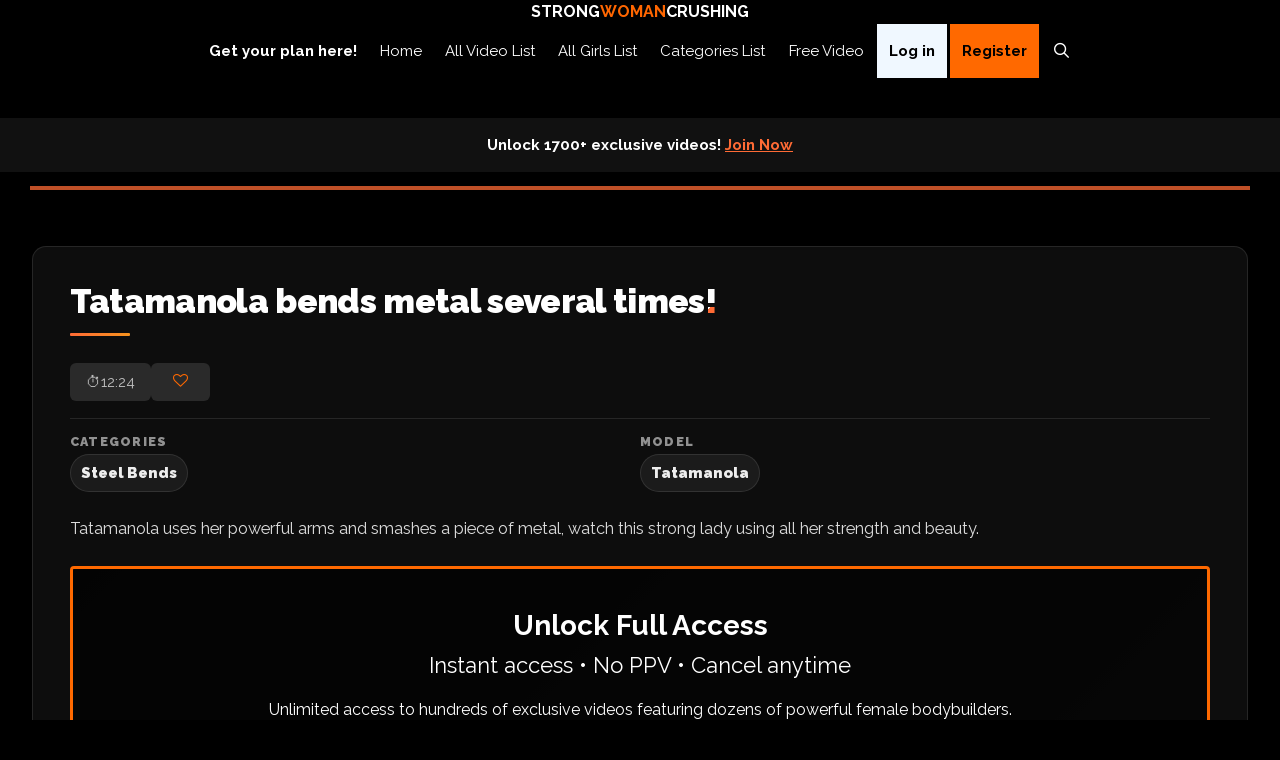

--- FILE ---
content_type: text/html; charset=UTF-8
request_url: https://www.strongwomancrushing.com/2019/04/11/tatamanola-bends-metal-several-times/
body_size: 72023
content:
<!DOCTYPE html><html lang="en-US" prefix="og: https://ogp.me/ns#"><head><meta charset="UTF-8"><link rel="stylesheet" media="print" onload="this.onload=null;this.media='all';" id="ao_optimized_gfonts" href="https://fonts.googleapis.com/css?family=Raleway:100,100italic,200,200italic,300,300italic,regular,italic,500,500italic,600,600italic,700,700italic,800,800italic,900,900italic&amp;display=swap"><link rel="preload" href="https://cdn2.strongwomancrushing.com/wp-content/plugins/rate-my-post/public/css/fonts/ratemypost.ttf" type="font/ttf" as="font" crossorigin="anonymous"><link rel="preload" href="https://cdn2.strongwomancrushing.com/wp-includes/js/dist/vendor/react.min.js?ver=18.3.1.1" as="script" crossorigin="anonymous"><link rel="preload" href="https://cdn2.strongwomancrushing.com/wp-includes/js/dist/vendor/react-dom.min.js?ver=18.3.1.1" as="script" crossorigin="anonymous"><link rel="preload" href="https://cdn2.strongwomancrushing.com/wp-includes/js/dist/vendor/wp-polyfill.min.js?ver=3.15.0" as="script" crossorigin="anonymous"><meta name="viewport" content="width=device-width, initial-scale=1"> <script id="google_gtagjs-js-consent-mode-data-layer">window.dataLayer = window.dataLayer || [];function gtag(){dataLayer.push(arguments);}
gtag('consent', 'default', {"ad_personalization":"denied","ad_storage":"denied","ad_user_data":"denied","analytics_storage":"denied","functionality_storage":"denied","security_storage":"denied","personalization_storage":"denied","region":["AT","BE","BG","CH","CY","CZ","DE","DK","EE","ES","FI","FR","GB","GR","HR","HU","IE","IS","IT","LI","LT","LU","LV","MT","NL","NO","PL","PT","RO","SE","SI","SK"],"wait_for_update":500});
window._googlesitekitConsentCategoryMap = {"statistics":["analytics_storage"],"marketing":["ad_storage","ad_user_data","ad_personalization"],"functional":["functionality_storage","security_storage"],"preferences":["personalization_storage"]};
window._googlesitekitConsents = {"ad_personalization":"denied","ad_storage":"denied","ad_user_data":"denied","analytics_storage":"denied","functionality_storage":"denied","security_storage":"denied","personalization_storage":"denied","region":["AT","BE","BG","CH","CY","CZ","DE","DK","EE","ES","FI","FR","GB","GR","HR","HU","IE","IS","IT","LI","LT","LU","LV","MT","NL","NO","PL","PT","RO","SE","SI","SK"],"wait_for_update":500};</script> <title>💪 Tatamanola Bends Metal Several Times! - StrongWomanCrushing.com - Membership</title><meta name="description" content="Log in to watch the trailerBar Bending Tatamanola uses her powerful arms and smashes a piece of metal, watch this strong lady using all her strength and beauty. Model: Tatamanola"/><meta name="robots" content="follow, index, max-snippet:-1, max-video-preview:-1, max-image-preview:large"/><link rel="canonical" href="https://www.strongwomancrushing.com/2019/04/11/tatamanola-bends-metal-several-times/" /><meta property="og:locale" content="en_US" /><meta property="og:type" content="article" /><meta property="og:title" content="💪 Tatamanola Bends Metal Several Times! - StrongWomanCrushing.com - Membership" /><meta property="og:description" content="Log in to watch the trailerBar Bending Tatamanola uses her powerful arms and smashes a piece of metal, watch this strong lady using all her strength and beauty. Model: Tatamanola" /><meta property="og:url" content="https://www.strongwomancrushing.com/2019/04/11/tatamanola-bends-metal-several-times/" /><meta property="og:site_name" content="StrongWomanCrushing.com" /><meta property="article:publisher" content="https://www.facebook.com/crushingwoman" /><meta property="article:tag" content="Tatamanola" /><meta property="article:section" content="Membership" /><meta property="og:updated_time" content="2024-11-24T07:14:51+00:00" /><meta property="og:image" content="https://cdn2.strongwomancrushing.com/wp-content/uploads/2019/04/princ_Tatabarbend_001-1.jpg" /><meta property="og:image:secure_url" content="https://cdn2.strongwomancrushing.com/wp-content/uploads/2019/04/princ_Tatabarbend_001-1.jpg" /><meta property="og:image:width" content="1920" /><meta property="og:image:height" content="1080" /><meta property="og:image:alt" content="Tatamanola bends metal several times!" /><meta property="og:image:type" content="image/jpeg" /><meta property="article:published_time" content="2019-04-11T10:51:19+00:00" /><meta property="article:modified_time" content="2024-11-24T07:14:51+00:00" /><meta name="twitter:card" content="summary_large_image" /><meta name="twitter:title" content="💪 Tatamanola Bends Metal Several Times! - StrongWomanCrushing.com - Membership" /><meta name="twitter:description" content="Log in to watch the trailerBar Bending Tatamanola uses her powerful arms and smashes a piece of metal, watch this strong lady using all her strength and beauty. Model: Tatamanola" /><meta name="twitter:site" content="@CrushingWoman" /><meta name="twitter:creator" content="@CrushingWoman" /><meta name="twitter:image" content="https://cdn2.strongwomancrushing.com/wp-content/uploads/2019/04/princ_Tatabarbend_001-1.jpg" /><meta name="twitter:label1" content="Written by" /><meta name="twitter:data1" content="Master of Puppets" /><meta name="twitter:label2" content="Time to read" /><meta name="twitter:data2" content="Less than a minute" /><style media="all">.social-networks.inline{font-size:0}.social-networks a{display:inline-block;width:calc(33.33% - 6.67px);color:#fff !important;text-align:center;font-size:12px;text-decoration:none;margin:0 0 0 10px;font-weight:700;transition:all .3s linear;-transition:all .3s linear;position:relative;top:0}.social-networks a>div{padding:12px 5px}.social-networks a:hover{color:#fff;box-shadow:0 6.14px 14.33px 0 #00000024}.social-networks a:active{color:#fff;top:0;box-shadow:none}.social-networks a span{padding:0;font-weight:700}.social-networks a.first-one{margin-left:0}.social-networks a .icon-google-plus{background-color:#4285f4}.social-networks a .icon-twitter,.social-networks a .icon-github{background-color:#14171a}.social-networks a .icon-twitter svg path{fill:#fff;stroke:#fff}.social-networks a .icon-amazon,.social-networks a .icon-github{background-color:#24292e}.social-networks a .icon-facebook,.social-networks a .icon-discord{background-color:#43609c}.social-networks a .icon-facebook{background:#1877f2}.social-networks a .icon-linkedin{background-color:#0076b4}.social-networks a .icon-microsoft{background-color:#fff;color:#000;border:1px solid #ccc}.social-sep{display:block;padding:20px 0 !important;position:relative;text-align:center;font-size:14px;line-height:20px;text-transform:uppercase}.social-sep:before{border-bottom:1px solid #b4b4b4;content:"";display:block;width:45%;top:50%;position:absolute;left:0}.social-sep:after{border-bottom:1px solid #b4b4b4;content:"";display:block;width:45%;top:50%;position:absolute;right:0}.social-sep span{display:inline-block;padding:0 10px;background-color:transparent;position:relative}.social-networks.block{font-size:0}.social-networks.block a{width:100%;display:block;margin:0 0 10px}.social-networks.block a>div{overflow:hidden;padding:11px 20px}.lpsl-google-svg{position:absolute;right:15px;z-index:1}.social-networks a .icon-google-plus:after{content:""}.social-networks.block .fa-facebook-f:before,.social-networks.block .fa-facebook:before{content:"\f09a"}.social-networks.block .fa-twitter:before{content:"\f099"}.social-networks.block .fa-linkedin:before{content:"\f0e1"}.social-networks a .icon-google-plus:after,.social-networks a .fa-facebook:before,.social-networks a .fa-twitter:before,.social-networks a .fa-linkedin:before{position:absolute;top:2px;right:2px;bottom:2px;background-color:#fff;width:45px;height:36px}.social-networks a:before{position:absolute;top:2px;right:2px;bottom:2px;background-color:#fff;width:45px;height:36px;content:""}.social-networks a svg{top:10px;right:15px;position:absolute;min-width:20px;width:20px;height:20px}.social-networks.block a span{float:left}.social-networks.block.loginpress-full_width a span{text-align:center}.social-networks.block a i{float:right;margin:3px 0 0;line-height:38px;font-size:18px}.social-networks.block{padding-top:20px}.social-networks.block:has(.social-sep){padding-top:0}.social-networks.block:first-child{padding-top:0;padding-bottom:20px}.social-networks.block:first-child:has(~.social-sep){padding-bottom:0}.loginpress-sl-shortcode-wrapper .social-networks.block a{max-width:275px;display:inline-block;margin:0 5px 10px;width:100%;text-decoration:none}.loginpress-sl-shortcode-wrapper .social-networks{margin:0 -5px}.social-networks a:before{display:none}.social-networks.block a{border-radius:5px}.social-networks.block a>div{display:flex;align-items:center;justify-content:center;gap:10px;padding:11px 20px;flex-direction:row-reverse;text-align:left;border-radius:5px}.social-networks a svg{position:static;margin-right:auto}.social-networks.loginpress-full_width a svg{margin-right:0}.social-networks.loginpress-full_width a span{width:auto}.social-networks.block a span{float:none;width:100%}.social-networks.block a>div.icon-apple{background:#1d2731}.social-networks.block a>div.icon-apple path,.social-networks.block a>div.icon-facebook path,.social-networks.block a>div.twitter-facebook path,.social-networks.block a>div.icon-linkedin path,.social-networks.block a>div.icon-amazon path,.social-networks.block a>div.icon-github path{fill:#fff}.social-networks.block a>div.icon-apple .lpsl-login-text,.social-networks.block a>div.icon-discord .lpsl-login-text,.social-networks.block a>div.icon-amazon .lpsl-login-text,.social-networks.block a>div.icon-github .lpsl-login-text{color:#fff}.social-networks a .icon-google-plus:after,.social-networks a .fa-facebook:before,.social-networks a .fa-twitter:before,.social-networks a .fa-linkedin:before{display:none}.social-networks a .icon-wordpress-plus,.social-networks a .icon-wordpress,.social-networks a .icon-pinterest,.social-networks a .icon-reddit,.social-networks a .icon-spotify,.social-networks a .icon-twitch,.social-networks a .icon-disqus,.social-networks a .icon-google-plus{background:#fff;color:#000;border:1px solid #ccc}.social-networks.block.loginpress-default a{max-width:240px;margin-inline:auto}.social-networks.block.loginpress-full_width a{max-width:100%;margin-inline:auto}.social-networks.block.loginpress-icons a .lpsl-login-text{position:absolute;width:1px;height:1px;padding:0;margin:-1px;overflow:hidden;clip:rect(0,0,0,0);border:0}.social-networks.block.loginpress-icons a{width:40px;display:inline-block;margin:0 5px 5px;vertical-align:top}.social-networks.block.loginpress-icons a div{min-height:40px;padding:0;display:flex;justify-content:center;align-items:center}.social-networks.block.loginpress-icons a svg{margin:auto;height:20px;width:20px}.social-networks.block.loginpress-icons{text-align:center;padding:0}.social-networks.block.loginpress-round_icons a .lpsl-login-text{position:absolute;width:1px;height:1px;padding:0;margin:-1px;overflow:hidden;clip:rect(0,0,0,0);border:0}.social-networks.block.loginpress-round_icons a{width:40px;display:inline-block;margin:0 5px 5px;vertical-align:top;border-radius:50%}.loginpress-sl-shortcode-wrapper .social-networks.block.loginpress-icons,.loginpress-sl-shortcode-wrapper .social-networks.block.loginpress-round_icons{gap:10px}.loginpress-sl-shortcode-wrapper .social-networks.block.loginpress-round_icons a,.loginpress-sl-shortcode-wrapper .social-networks.block.loginpress-icons a{margin:0}.social-networks.block.loginpress-round_icons a div{height:40px;padding:0;display:flex;justify-content:center;align-items:center;border-radius:50%;box-sizing:border-box}.social-networks.block.loginpress-round_icons a div:after{display:none}.social-networks.block.loginpress-round_icons a svg{margin:auto;height:20px;width:20px}.social-networks.block.loginpress-round_icons,.social-networks.block.loginpress-icons{text-align:center;padding:0}.social-networks.block a div.icon-amazon,.social-networks.block a div.icon-github{background:#24292e}.social-networks.block a div.icon-discord{background:#5865f2}@media only screen and (min-width:1024px){.loginpress-social-display-col{display:flex}.loginpress-social-display-col.social-networks.block a{display:inline-block;margin:0 5px 5px}.loginpress-social-display-col.social-networks.block a>div{padding:6px 50px 6px 15px;display:flex;align-items:center;text-align:left}.loginpress-social-display-col.social-networks a span{line-height:1.2}.loginpress-social-display-col .social-networks a .icon-google-plus:after,.loginpress-social-display-col .fa-facebook:before,.loginpress-social-display-col .fa-twitter:before,.loginpress-social-display-col .fa-linkedin:before{text-align:center}}.loginpress-sl-shortcode-wrapper .social-networks.block{display:flex;flex-wrap:wrap;gap:20px;margin:0;justify-content:center}.loginpress-login-widget .social-networks.block a>div .lpsl-icon-block{background:0 0;border:0}@supports (container:inline-size){.loginpress-sl-shortcode-wrapper{container-type:inline-size;container-name:social-container}.loginpress-sl-shortcode-wrapper .social-networks.block:is(.loginpress-default,.loginpress-full_width) a{width:calc(33.3333% - 14px);max-width:none;margin:0}@container social-container (max-width:900px){.loginpress-sl-shortcode-wrapper .social-networks.block:is(.loginpress-default,.loginpress-full_width) a{width:calc(50% - 20px)}}@container social-container (max-width:600px){.loginpress-sl-shortcode-wrapper .social-networks.block:is(.loginpress-default,.loginpress-full_width) a{width:100%}}}@supports not (container:inline-size){.loginpress-sl-shortcode-wrapper .social-networks.block:is(.loginpress-default,.loginpress-full_width) a{width:calc(100% - 20px);max-width:none;margin:0}@media (max-width:900px){.loginpress-sl-shortcode-wrapper .social-networks.block:is(.loginpress-default,.loginpress-full_width) a{width:calc(50% - 20px)}}@media (max-width:600px){.loginpress-sl-shortcode-wrapper .social-networks.block:is(.loginpress-default,.loginpress-full_width) a{width:100%}}}.loginpress-sl-shortcode-wrapper .social-networks.block.loginpress-full_width{gap:10px}.loginpress-sl-shortcode-wrapper .social-networks.block.loginpress-full_width a{width:100%;gap:10px}
@keyframes wc-skeleton-shimmer{to{transform:translateX(100%)}}body.wc-block-product-gallery-modal-open,body.wc-modal--open{overflow:hidden}.wc-block-grid__products .wc-block-grid__product-image{display:block;position:relative;text-decoration:none}.wc-block-grid__products .wc-block-grid__product-image a{border:0;box-shadow:none;outline:0;text-decoration:none}.wc-block-grid__products .wc-block-grid__product-image img{height:auto;max-width:100%;width:100%}.wc-block-grid__products .wc-block-grid__product-image img[hidden]{display:none}.wc-block-grid__products .wc-block-grid__product-image img[alt=""]{border:1px solid #f2f2f2}.edit-post-visual-editor .editor-block-list__block .wc-block-grid__product-title,.editor-styles-wrapper .wc-block-grid__product-title,.wc-block-grid__product-title{color:inherit;display:block;font-family:inherit;font-size:inherit;font-weight:700;line-height:1.2;padding:0}.wc-block-grid__product-price{display:block}.wc-block-grid__product-price .wc-block-grid__product-price__regular{margin-right:.5em}.wc-block-grid__product-add-to-cart.wp-block-button{white-space:normal;word-break:break-word}.wc-block-grid__product-add-to-cart.wp-block-button .wp-block-button__link{display:inline-flex;font-size:1em;justify-content:center;text-align:center;white-space:normal;word-break:break-word}.wc-block-grid__product-add-to-cart.wp-block-button .wp-block-button__link.loading{opacity:.25}.wc-block-grid__product-add-to-cart.wp-block-button .wp-block-button__link.added:after{content:"";display:inline-block;font-family:WooCommerce;height:auto;margin-left:.5em;width:auto}.wc-block-grid__product-add-to-cart.wp-block-button .wp-block-button__link.loading:after{animation:spin 2s linear infinite;content:"";display:inline-block;font-family:WooCommerce;height:auto;margin-left:.5em;width:auto}.has-5-columns:not(.alignfull) .wc-block-grid__product-add-to-cart.wp-block-button .wp-block-button__link:after,.has-6-columns .wc-block-grid__product-add-to-cart.wp-block-button .wp-block-button__link:after,.has-7-columns .wc-block-grid__product-add-to-cart.wp-block-button .wp-block-button__link:after,.has-8-columns .wc-block-grid__product-add-to-cart.wp-block-button .wp-block-button__link:after,.has-9-columns .wc-block-grid__product-add-to-cart.wp-block-button .wp-block-button__link:after{content:"";margin:0}.wc-block-grid__product-rating,.wp-block-woocommerce-product-review-rating{display:block}.wc-block-grid__product-rating .star-rating,.wc-block-grid__product-rating .wc-block-grid__product-rating__stars,.wc-block-grid__product-rating .wc-block-product-review-rating__stars,.wp-block-woocommerce-product-review-rating .star-rating,.wp-block-woocommerce-product-review-rating .wc-block-grid__product-rating__stars,.wp-block-woocommerce-product-review-rating .wc-block-product-review-rating__stars{font-family:WooCommerce;font-size:1em;font-weight:400;height:1.618em;line-height:1.618;margin:0 auto;overflow:hidden;position:relative;text-align:left;width:5.3em}.wc-block-grid__product-rating .star-rating:before,.wc-block-grid__product-rating .wc-block-grid__product-rating__stars:before,.wc-block-grid__product-rating .wc-block-product-review-rating__stars:before,.wp-block-woocommerce-product-review-rating .star-rating:before,.wp-block-woocommerce-product-review-rating .wc-block-grid__product-rating__stars:before,.wp-block-woocommerce-product-review-rating .wc-block-product-review-rating__stars:before{content:"SSSSS";left:0;opacity:.5;position:absolute;right:0;top:0;white-space:nowrap}.wc-block-grid__product-rating .star-rating span,.wc-block-grid__product-rating .wc-block-grid__product-rating__stars span,.wc-block-grid__product-rating .wc-block-product-review-rating__stars span,.wp-block-woocommerce-product-review-rating .star-rating span,.wp-block-woocommerce-product-review-rating .wc-block-grid__product-rating__stars span,.wp-block-woocommerce-product-review-rating .wc-block-product-review-rating__stars span{left:0;overflow:hidden;padding-top:1.5em;position:absolute;right:0;top:0}.wc-block-grid__product-rating .star-rating span:before,.wc-block-grid__product-rating .wc-block-grid__product-rating__stars span:before,.wc-block-grid__product-rating .wc-block-product-review-rating__stars span:before,.wp-block-woocommerce-product-review-rating .star-rating span:before,.wp-block-woocommerce-product-review-rating .wc-block-grid__product-rating__stars span:before,.wp-block-woocommerce-product-review-rating .wc-block-product-review-rating__stars span:before{color:inherit;content:"SSSSS";left:0;position:absolute;right:0;top:0;white-space:nowrap}.wc-block-grid .wc-block-grid__product-onsale,.wc-block-grid__product-image .wc-block-grid__product-onsale{background:#fff;border:1px solid #43454b;border-radius:4px;color:#43454b;display:inline-block;font-size:.875em;font-weight:600;left:auto;padding:.25em .75em;position:absolute;right:4px;text-align:center;text-transform:uppercase;top:4px;width:auto;z-index:9}.wc-block-grid__product .wc-block-grid__product-image,.wc-block-grid__product .wc-block-grid__product-link{display:inline-block;position:relative}.wc-block-grid__product .wc-block-grid__product-image:not(.wc-block-components-product-image),.wc-block-grid__product .wc-block-grid__product-title{margin:0 0 12px}.wc-block-grid__product .wc-block-grid__product-add-to-cart,.wc-block-grid__product .wc-block-grid__product-onsale,.wc-block-grid__product .wc-block-grid__product-price,.wc-block-grid__product .wc-block-grid__product-rating{margin:0 auto 12px}.theme-twentysixteen .wc-block-grid .price ins{color:#77a464}.theme-twentynineteen .wc-block-grid__product{font-size:.88889em}.theme-twentynineteen .wc-block-components-product-sale-badge,.theme-twentynineteen .wc-block-components-product-title,.theme-twentynineteen .wc-block-grid__product-onsale,.theme-twentynineteen .wc-block-grid__product-title{font-family:-apple-system,BlinkMacSystemFont,Segoe UI,Roboto,Oxygen,Ubuntu,Cantarell,Fira Sans,Droid Sans,Helvetica Neue,sans-serif}.theme-twentynineteen .wc-block-grid__product-title:before{display:none}.theme-twentynineteen .wc-block-components-product-sale-badge,.theme-twentynineteen .wc-block-grid__product-onsale{line-height:1}.theme-twentynineteen .editor-styles-wrapper .wp-block-button .wp-block-button__link:not(.has-text-color){color:#fff}.theme-twentytwenty .wc-block-grid__product-link{color:#000}.theme-twentytwenty .wc-block-components-product-title,.theme-twentytwenty .wc-block-grid__product-title{color:#cd2653;font-family:-apple-system,blinkmacsystemfont,Helvetica Neue,helvetica,sans-serif;font-size:1em}.theme-twentytwenty .wp-block-columns .wc-block-components-product-title{margin-top:0}.theme-twentytwenty .wc-block-components-product-price .woocommerce-Price-amount,.theme-twentytwenty .wc-block-components-product-price__value,.theme-twentytwenty .wc-block-grid__product-price .woocommerce-Price-amount,.theme-twentytwenty .wc-block-grid__product-price__value{font-family:-apple-system,blinkmacsystemfont,Helvetica Neue,helvetica,sans-serif;font-size:.9em}.theme-twentytwenty .wc-block-components-product-price del,.theme-twentytwenty .wc-block-grid__product-price del{opacity:.7}.theme-twentytwenty .wc-block-components-product-price ins,.theme-twentytwenty .wc-block-grid__product-price ins{text-decoration:none}.theme-twentytwenty .star-rating,.theme-twentytwenty .wc-block-grid__product-rating{font-size:.7em}.theme-twentytwenty .star-rating .wc-block-components-product-rating__stars,.theme-twentytwenty .star-rating .wc-block-grid__product-rating__stars,.theme-twentytwenty .wc-block-grid__product-rating .wc-block-components-product-rating__stars,.theme-twentytwenty .wc-block-grid__product-rating .wc-block-grid__product-rating__stars{line-height:1}.theme-twentytwenty .wc-block-components-product-button>.wp-block-button__link,.theme-twentytwenty .wc-block-grid__product-add-to-cart>.wp-block-button__link{font-family:-apple-system,blinkmacsystemfont,Helvetica Neue,helvetica,sans-serif}.theme-twentytwenty .wc-block-components-product-sale-badge,.theme-twentytwenty .wc-block-grid__products .wc-block-grid__product-onsale{background:#cd2653;color:#fff;font-family:-apple-system,blinkmacsystemfont,Helvetica Neue,helvetica,sans-serif;font-weight:700;letter-spacing:-.02em;line-height:1.2;text-transform:uppercase}.theme-twentytwenty .wc-block-grid__products .wc-block-components-product-sale-badge{position:static}.theme-twentytwenty .wc-block-grid__products .wc-block-grid__product-image .wc-block-components-product-sale-badge{position:absolute}.theme-twentytwenty .wc-block-grid__products .wc-block-grid__product-onsale:not(.wc-block-components-product-sale-badge){position:absolute;right:4px;top:4px;z-index:1}.theme-twentytwenty .wc-block-active-filters__title,.theme-twentytwenty .wc-block-attribute-filter__title,.theme-twentytwenty .wc-block-price-filter__title,.theme-twentytwenty .wc-block-stock-filter__title{font-size:1em}.theme-twentytwenty .wc-block-active-filters .wc-block-active-filters__clear-all,.theme-twentytwenty .wc-block-grid__product-add-to-cart.wp-block-button .wp-block-button__link{font-size:.75em}@media only screen and (min-width:768px){.theme-twentytwenty .wc-block-grid__products .wc-block-grid__product-onsale{font-size:.875em;padding:.5em}}@media only screen and (min-width:1168px){.theme-twentytwenty .wc-block-grid__products .wc-block-grid__product-onsale{font-size:.875em;padding:.5em}}.theme-twentytwentytwo .wc-block-grid__product-add-to-cart .added_to_cart{display:block;margin-top:12px}.theme-twentytwentytwo .wc-block-components-product-price ins,.theme-twentytwentytwo .wc-block-grid__product-price ins{text-decoration:none}.screen-reader-text{clip:rect(1px,1px,1px,1px);word-wrap:normal!important;border:0;clip-path:inset(50%);height:1px;margin:-1px;overflow:hidden;overflow-wrap:normal!important;padding:0;position:absolute!important;width:1px}.screen-reader-text:focus{clip:auto!important;background-color:#fff;border-radius:3px;box-shadow:0 0 2px 2px rgba(0,0,0,.6);clip-path:none;color:#2b2d2f;display:block;font-size:.875rem;font-weight:700;height:auto;left:5px;line-height:normal;padding:15px 23px 14px;text-decoration:none;top:5px;width:auto;z-index:100000}.wp-block-group.woocommerce.product .up-sells.upsells.products{max-width:var(--wp--style--global--wide-size)}@keyframes wc-skeleton-shimmer{to{transform:translateX(100%)}}.wc-block-components-notice-banner{align-content:flex-start;align-items:stretch;background-color:#fff;border:1px solid #2f2f2f;border-radius:4px;box-sizing:border-box;color:#2f2f2f;display:flex;font-size:.875em;font-weight:400;gap:12px;line-height:1.5;margin:16px 0;padding:16px!important}.wc-block-components-notice-banner>.wc-block-components-notice-banner__content{align-self:center;flex-basis:100%;padding-right:16px;white-space:normal}.wc-block-components-notice-banner>.wc-block-components-notice-banner__content:last-child{padding-right:0}.wc-block-components-notice-banner>.wc-block-components-notice-banner__content .wc-block-components-notice-banner__summary{font-weight:600;margin:0 0 8px}.wc-block-components-notice-banner>.wc-block-components-notice-banner__content ol,.wc-block-components-notice-banner>.wc-block-components-notice-banner__content ul{margin:0 0 0 24px;padding:0}.wc-block-components-notice-banner>.wc-block-components-notice-banner__content ol li:after,.wc-block-components-notice-banner>.wc-block-components-notice-banner__content ul li:after{clear:both;content:"";display:block}.wc-block-components-notice-banner>.wc-block-components-notice-banner__content .wc-forward{appearance:none;background:transparent!important;border:0;color:#2f2f2f!important;float:right;margin:0;opacity:.7;padding:0!important;text-decoration-line:underline;text-underline-position:under;transition:all .2s ease-in-out}.wc-block-components-notice-banner>.wc-block-components-notice-banner__content .wc-forward:active,.wc-block-components-notice-banner>.wc-block-components-notice-banner__content .wc-forward:focus,.wc-block-components-notice-banner>.wc-block-components-notice-banner__content .wc-forward:hover{opacity:1;text-decoration:none}.wc-block-components-notice-banner>svg{fill:#fff;background-color:#2f2f2f;border-radius:50%;flex-grow:0;flex-shrink:0;height:100%;padding:2px}.wc-block-components-notice-banner>.wc-block-components-button{background:transparent none!important;border:0!important;box-shadow:none!important;color:#2f2f2f!important;flex:0 0 16px;height:16px!important;margin:6px 0 0 auto!important;min-height:auto!important;min-width:0!important;opacity:.6;outline:none!important;padding:0!important;width:16px!important}.wc-block-components-notice-banner>.wc-block-components-button>svg{margin:0!important}.wc-block-components-notice-banner>.wc-block-components-button:active,.wc-block-components-notice-banner>.wc-block-components-button:focus,.wc-block-components-notice-banner>.wc-block-components-button:hover{opacity:1}.wc-block-components-notice-banner>.wc-block-components-button:focus{outline:2px solid currentColor!important;outline-offset:0}.wc-block-components-notice-banner.is-error{background-color:#fff0f0;border-color:#cc1818}.wc-block-components-notice-banner.is-error>svg{background-color:#cc1818;transform:rotate(180deg)}.wc-block-components-notice-banner.is-warning{background-color:#fffbf4;border-color:#f0b849}.wc-block-components-notice-banner.is-warning>svg{background-color:#f0b849;transform:rotate(180deg)}.wc-block-components-notice-banner.is-success{background-color:#f4fff7;border-color:#4ab866}.wc-block-components-notice-banner.is-success>svg{background-color:#4ab866}.wc-block-components-notice-banner.is-info{background-color:#f4f8ff;border-color:#007cba}.wc-block-components-notice-banner.is-info>svg{background-color:#007cba}.wc-block-components-notice-banner:focus{outline-width:0}.wc-block-components-notice-banner:focus-visible{outline-style:solid;outline-width:2px}.woocommerce.wc-block-store-notices.alignwide{max-width:var(--wp--style--global--wide-size)}
.rmp-results-widget p:empty:before,.rmp-widgets-container p:empty:before,.widget_rate-my-post-top-rated-widget p:empty:before{display:none}@font-face{font-family:ratemypost;src:url(//www.strongwomancrushing.com/wp-content/plugins/rate-my-post/public/css/fonts/ratemypost.eot);src:url(//www.strongwomancrushing.com/wp-content/plugins/rate-my-post/public/css/fonts/ratemypost.eot#iefix)format("embedded-opentype"),url(//www.strongwomancrushing.com/wp-content/plugins/rate-my-post/public/css/fonts/ratemypost.ttf)format("truetype"),url(//www.strongwomancrushing.com/wp-content/plugins/rate-my-post/public/css/fonts/ratemypost.woff)format("woff"),url(//www.strongwomancrushing.com/wp-content/plugins/rate-my-post/public/css/fonts/ratemypost.svg#ratemypost)format("svg");font-weight:400;font-style:normal;font-display:block}[class*=\ rmp-icon--],[class^=rmp-icon--]{speak:none;font-variant:normal;text-transform:none;-webkit-font-smoothing:antialiased;-moz-osx-font-smoothing:grayscale;font-style:normal;font-weight:400;line-height:1;font-family:ratemypost!important}.rmp-widgets-container.rmp-wp-plugin.rmp-main-container{text-align:center;margin:1rem 0}.rmp-widgets-container.rmp-wp-plugin.rmp-main-container p{margin:0}.rmp-widgets-container.rmp-wp-plugin.rmp-main-container .rmp-rating-widget--hidden{display:none}.rmp-widgets-container.rmp-wp-plugin.rmp-main-container .rmp-rating-widget__icons{margin:0 0 .4rem}.rmp-widgets-container.rmp-wp-plugin.rmp-main-container .rmp-rating-widget__icons-list{margin:0;padding:0;list-style-type:none}.rmp-widgets-container.rmp-wp-plugin.rmp-main-container .rmp-rating-widget__icons-list:before{content:""}.rmp-widgets-container.rmp-wp-plugin.rmp-main-container .rmp-rating-widget__icons-list__icon{margin:0;display:inline-block}.rmp-widgets-container.rmp-wp-plugin.rmp-main-container .rmp-rating-widget__hover-text{margin:0 0 .4rem}.rmp-widgets-container.rmp-wp-plugin.rmp-main-container .rmp-rating-widget__submit-btn{display:none}.rmp-widgets-container.rmp-wp-plugin.rmp-main-container .rmp-rating-widget__submit-btn--visible{display:inline-block}.rmp-widgets-container.rmp-wp-plugin.rmp-main-container .rmp-rating-widget__results{margin:0 0 .4rem}.rmp-widgets-container.rmp-wp-plugin.rmp-main-container .rmp-rating-widget__results--hidden{margin:0;display:none}.rmp-widgets-container.rmp-wp-plugin.rmp-main-container .rmp-rating-widget__not-rated{margin:0 0 .4rem}.rmp-widgets-container.rmp-wp-plugin.rmp-main-container .rmp-rating-widget__not-rated--hidden{margin:0;display:none}.rmp-widgets-container.rmp-wp-plugin.rmp-main-container .rmp-rating-widget__msg{margin:.4rem 0}.rmp-widgets-container.rmp-wp-plugin.rmp-main-container .rmp-rating-widget__msg--alert{color:#dc3545}.rmp-widgets-container.rmp-wp-plugin.rmp-main-container .rmp-feedback-widget{display:none}.rmp-widgets-container.rmp-wp-plugin.rmp-main-container .rmp-feedback-widget--visible{display:block}.rmp-widgets-container.rmp-wp-plugin.rmp-main-container .rmp-feedback-widget__text{margin:0 0 .4rem}.rmp-widgets-container.rmp-wp-plugin.rmp-main-container .rmp-feedback-widget__input{min-width:250px;max-width:630px;margin-bottom:.4rem;margin-left:auto;margin-right:auto;display:block}.rmp-widgets-container.rmp-wp-plugin.rmp-main-container .rmp-feedback-widget__msg--alert{color:#dc3545}.rmp-widgets-container.rmp-wp-plugin.rmp-main-container .rmp-feedback-widget__loader{width:80px;height:40px;display:none;position:relative;left:50%;transform:translate(-50%)}.rmp-widgets-container.rmp-wp-plugin.rmp-main-container .rmp-feedback-widget__loader--visible{display:block}.rmp-widgets-container.rmp-wp-plugin.rmp-main-container .rmp-feedback-widget__loader div{background:#ffcc36;width:16px;animation:1.2s cubic-bezier(0,.5,.5,1) infinite rmp-feedback-widget__loader;display:inline-block;position:absolute;left:8px}.rmp-widgets-container.rmp-wp-plugin.rmp-main-container .rmp-feedback-widget__loader div:first-child{animation-delay:-.24s;left:8px}.rmp-widgets-container.rmp-wp-plugin.rmp-main-container .rmp-feedback-widget__loader div:nth-child(2){animation-delay:-.12s;left:32px}.rmp-widgets-container.rmp-wp-plugin.rmp-main-container .rmp-feedback-widget__loader div:nth-child(3){animation-delay:0;left:56px}.rmp-widgets-container.rmp-wp-plugin.rmp-main-container .rmp-social-widget{display:none}.rmp-widgets-container.rmp-wp-plugin.rmp-main-container .rmp-social-widget--visible{display:block}.rmp-widgets-container.rmp-wp-plugin.rmp-main-container .rmp-social-widget a{color:#fff}.rmp-tr-posts-widget__post{margin-top:6px}.rmp-tr-posts-widget__post p{margin-bottom:1.5rem!important}.rmp-tr-posts-widget__star-rating{font-size:14px}.rmp-tr-posts-widget__star-rating p{margin:0;padding:0}.rmp-tr-posts-widget__img{-o-object-fit:cover;object-fit:cover;width:150px;height:150px;display:block}.rmp-tr-posts-widget__link{box-shadow:none;text-decoration:none;display:block}.rmp-icon--star:before{content:""}.rmp-icon--heart:before{content:""}.rmp-icon--trophy:before{content:""}.rmp-icon--smile-o:before{content:""}.rmp-icon--thumbs-up:before{content:""}.rmp-icon--twitter{color:#fff;background:#55acee}.rmp-icon--twitter:before{content:""}.rmp-icon--facebook{color:#fff;background:#3b5998}.rmp-icon--facebook:before,.rmp-icon--facebook-f:before{content:""}.rmp-icon--pinterest{color:#fff;background:#cb2027}.rmp-icon--pinterest:before{content:""}.rmp-icon--linkedin{color:#fff;background:#007bb5}.rmp-icon--linkedin:before{content:""}.rmp-icon--youtube-square{color:#fff;background:#b00}.rmp-icon--youtube-square:before{content:""}.rmp-icon--instagram{color:#fff;background:#125688}.rmp-icon--instagram:before{content:""}.rmp-icon--flickr{color:#fff;background:#f40083}.rmp-icon--flickr:before{content:""}.rmp-icon--reddit{color:#fff;background:#ff5700}.rmp-icon--reddit:before{content:""}.rmp-icon--ratings{color:#ccc;font-size:1rem}.rmp-rating-widget .rmp-icon--ratings{font-size:2.5rem}.rmp-icon--full-highlight{color:#ff912c}.rmp-rating-widget .rmp-icon--full-highlight{color:#ffe699}.rmp-icon--half-highlight{background:linear-gradient(90deg,#ff912c 50%,#ccc 50%);-webkit-text-fill-color:transparent;-webkit-background-clip:text}.rmp-rating-widget .rmp-icon--half-highlight{background:linear-gradient(90deg,#ffe699 50%,#ccc 50%);-webkit-text-fill-color:transparent;-webkit-background-clip:text}@media (hover:hover){.rmp-rating-widget .rmp-icon--hovered{color:#ffcc36;-webkit-background-clip:initial;-webkit-text-fill-color:initial;background:0 0;transition:color .1s ease-in}}.rmp-rating-widget .rmp-icon--processing-rating{color:#ff912c;-webkit-background-clip:initial;-webkit-text-fill-color:initial;background:0 0}.rmp-social-widget .rmp-icon--social{text-align:center;width:70px;box-shadow:none;border-radius:50%;margin:5px 2px;padding:20px;font-family:ratemypost;font-size:30px;text-decoration:none;transition-property:none;display:inline-block}.rmp-social-widget .rmp-icon--social:hover{filter:contrast(140%);color:#fff;box-shadow:none;text-decoration:none;transition-property:none}.rmp-heading{margin:0 0 .4rem}.rmp-heading--title{font-size:1.625rem;font-weight:400}.rmp-widgets-container.rmp-wp-plugin.rmp-main-container .rmp-heading{margin:0 0 .4rem}.rmp-btn{color:#fff;background-color:#ffcc36;border:none;margin-bottom:.4rem;padding:.5rem;font-size:1rem;text-decoration:none}.rmp-btn:focus,.rmp-btn:hover{background:initial;color:#fff;cursor:pointer;background-color:#ffd966;border:none;margin-bottom:.4rem;padding:.5rem;font-size:1rem;text-decoration:none}.rmp-btn--large,.rmp-btn--large:focus,.rmp-btn--large:hover{padding:.8rem}.rmp-results-widget__visual-rating{margin-right:.3rem;display:inline-block;position:relative}.rmp-results-widget__avg-rating,.rmp-results-widget__vote-count{display:inline-block}.rmp-archive-results-widget{vertical-align:top;margin-left:.4rem;font-size:.9rem;display:inline-block;position:relative}.rmp-archive-results-widget--excluded-post{display:none}.rmp-archive-results-widget .rmp-icon{font-size:.9rem}@keyframes rmp-feedback-widget__loader{0%{height:32px;top:4px}to,50%{height:16px;top:12px}}.rmp-amp-results-widget .rmp-amp-results-widget__stars{display:inline}.rmp-amp-results-widget .rmp-amp-results-widget__average-rating,.rmp-amp-results-widget .rmp-amp-results-widget__vote-count{display:inline-block;position:relative;bottom:4px}.rmp-amp-results-widget .rmp-icon:before{content:"★";color:#ccc;margin:-2px;font-size:26px}.rmp-amp-results-widget .rmp-icon{font-size:26px;font-style:normal;line-height:26px}.rmp-amp-results-widget .rmp-icon--full-highlight:before{color:#ff912c}.rmp-amp-results-widget .rmp-icon--half-highlight:before{background:linear-gradient(90deg,#ff912c 50%,#ccc 50%);-webkit-text-fill-color:transparent;-webkit-background-clip:text}.rmp-amp-rating-widget{text-align:center}#rmp-amp-rating-widget__title{margin-bottom:.5rem;font-size:1.8rem}.rmp-amp-rating-widget .rmp-amp-rating-widget__subtitle{margin-bottom:0}#rmp-amp-action,#rmp-amp-post-id{display:none}.rmp-amp-centered-fieldset{max-width:100%;margin-left:auto;margin-right:auto}.rmp-amp-rating-widget__fieldset{--star-size:3;-webkit-user-select:none;user-select:none;font-size:3em;font-size:calc(var(--star-size)*1em);cursor:pointer;-webkit-tap-highlight-color:#0000;-webkit-tap-highlight-color:transparent;direction:rtl;unicode-bidi:bidi-override;border:none;margin-bottom:16px;padding:0;line-height:normal}.rmp-amp-rating-widget__fieldset>label{width:1.1em;width:calc(var(--star-size)/3*1.1em);display:inline-block;position:relative}.rmp-amp-rating-widget__fieldset:not(:hover)>input:checked~label,.rmp-amp-rating-widget__fieldset>:hover,.rmp-amp-rating-widget__fieldset>:hover~label{color:#0000;cursor:inherit}.rmp-amp-rating-widget__fieldset:not(:hover)>input:checked~label:before,.rmp-amp-rating-widget__fieldset>:hover:before,.rmp-amp-rating-widget__fieldset>:hover~label:before{content:"★";color:gold;position:absolute}.rmp-amp-rating-widget__fieldset>input{transform:scale(3);transform:scale(var(--star-size));top:-.5em;top:calc(var(--star-size)/6*-1em);margin-left:-2.5em;margin-left:calc(var(--star-size)/6*-5em);z-index:2;opacity:0;font-size:initial;position:relative}form.amp-form-submit-error [submit-error]{color:red}.rmp-amp-rating-widget__not-rated--hidden,.rmp-amp-rating-widget__results--hidden,label#rmp-amp-post-nonce{display:none}
.enr-cart-level-subscription-form-wrapper__subscribe-now .wc-block-components-totals-item__value,.enr-cart-level-subscription-form-wrapper__userdefined .wc-block-components-totals-item__value{font-weight:400}.enr-cart-level-subscription-form-wrapper__subscribe-now{padding-bottom:16px}.enr-component--disabled{opacity:.6}.enr-cart-level-subscription-form-wrapper__subscription-plans .wc-block-components-totals-item__description{margin-top:5px}.enr-cart-level-subscription-form-wrapper__userdefined .wc-block-components-totals-item__value{width:100%}.enr-cart-level-subscription-form-wrapper__userdefined select{width:100%}
@charset "UTF-8";@font-face{font-family:freedomplayer;src:url(/wp-content/plugins/fv-player/css/icons/freedomplayer.eot?#iefix) format("embedded-opentype"),url(/wp-content/plugins/fv-player/css/icons/freedomplayer.woff2) format("woff2"),url(/wp-content/plugins/fv-player/css/icons/freedomplayer.woff) format("woff")}.fp-icon{display:inline-block}.fp-icon:after,.fp-icon:before{font-family:freedomplayer;font-size:1.7em}.fp-controls svg{fill:#f5f5f5;stroke:#f5f5f5}.fp-airplay svg{vertical-align:text-top;width:18px}.fp-fullscreen{-webkit-box-ordinal-group:101;-ms-flex-order:100;order:100}.fp-fullscreen svg{vertical-align:text-top;stroke-width:4;width:22px}.fp-fullscreen svg.fp-fullscreen-exit{display:none;fill:none;stroke-width:3}.fp-checked:before{content:"\e003"}.fp-embed:before{content:"\e004";color:#fff}.fp-controls a.fp-chromecast{margin:0 .5em}.fp-chromecast svg{vertical-align:text-top;width:20px}.fp-email:before{content:"\e006"}.fp-playbtn:before{content:"\e007";display:flex;line-height:0}.fp-volumebtn:before{content:"\e00b"}.fp-volume-off:before{content:"\e00d"}.fp-unload:before{content:"\e00f"}.fp-prevbtn:before{content:"\e011"}.fp-nextbtn:before{content:"\e012"}.freedomplayer.is-mouseover .fp-captions,.freedomplayer.is-paused .fp-captions{bottom:3em}.freedomplayer.is-loading .fp-engine{opacity:0}.freedomplayer.is-loading .fp-ui .fp-controls,.freedomplayer.is-loading .fp-ui .fp-header{opacity:0}.freedomplayer.is-poster .fp-ui>div,.freedomplayer.is-poster .fp-ui>p,.freedomplayer.is-splash .fp-ui>div,.freedomplayer.is-splash .fp-ui>p{display:none}.freedomplayer.is-poster .fp-ui>.fp-play,.freedomplayer.is-splash .fp-ui>.fp-play{display:block}.freedomplayer.is-poster.is-loading .fp-ui>.fp-play,.freedomplayer.is-splash.is-loading .fp-ui>.fp-play{display:none}.freedomplayer.is-poster.is-loading .fp-ui>.fp-waiting,.freedomplayer.is-splash.is-loading .fp-ui>.fp-waiting{display:block}.freedomplayer.is-poster .fp-captions{display:none!important}.freedomplayer.is-disabled .fp-color{background-color:#999}.freedomplayer.has-title .fp-header{top:0;text-align:right}.freedomplayer.is-fullscreen{top:0!important;left:0!important;border:0!important;margin:0!important;width:100%!important;height:100%!important;max-width:100%!important;z-index:9999999!important;-webkit-box-shadow:0!important;box-shadow:0!important;background-image:none!important;background-color:#333;border-radius:0}.freedomplayer.is-fullscreen .fp-player{background-color:#333}.freedomplayer.is-fullscreen .fp-fullscreen svg.fp-fullscreen-exit{display:block}.freedomplayer.is-fullscreen .fp-fullscreen svg.fp-fullscreen-enter{display:none}.freedomplayer.is-fullscreen .fp-fullscreen.bold svg.fp-fullscreen-exit{stroke-width:5}.freedomplayer.is-fullscreen .fp-controls{bottom:env(safe-area-inset-bottom)}.freedomplayer.is-fullscreen .fp-full .fp-timeline{margin-left:env(safe-area-inset-bottom);margin-right:env(safe-area-inset-bottom);width:calc(100% - 2 * env(safe-area-inset-bottom))}.freedomplayer.is-fullscreen.is-mouseout.is-playing .fp-ui{cursor:none}.freedomplayer.is-loading .fp-waiting,.freedomplayer.is-seeking .fp-waiting{display:block!important;opacity:1!important}.freedomplayer.is-loading .fp-pause,.freedomplayer.is-loading .fp-play,.freedomplayer.is-seeking .fp-pause,.freedomplayer.is-seeking .fp-play{display:none!important}.freedomplayer.is-disabled .fp-fullscreen,.freedomplayer.is-disabled .fp-pause,.freedomplayer.is-disabled .fp-play{display:none}.freedomplayer.is-playing{background-image:none!important}.freedomplayer.is-playing .fp-playbtn:before{content:"\e008"}.freedomplayer.is-playing.fp-minimal .fp-playbtn:before,.freedomplayer.is-playing.fp-outlined .fp-playbtn:before{content:"\e208"}.freedomplayer.is-playing.fp-edgy .fp-playbtn:before{content:"\e108"}.freedomplayer.is-playing.fp-edgy.fp-minimal .fp-playbtn:before,.freedomplayer.is-playing.fp-edgy.fp-outlined .fp-playbtn:before{content:"\e308"}.freedomplayer.is-muted .fp-volumebtn:before{content:"\e00d"}.freedomplayer.is-muted.fp-minimal .fp-volumebtn:before,.freedomplayer.is-muted.fp-outlined .fp-volumebtn:before{content:"\e20d"}.freedomplayer.is-muted.fp-edgy .fp-volumebtn:before{content:"\e10d"}.freedomplayer.is-muted.fp-edgy.fp-minimal .fp-volumebtn:before,.freedomplayer.is-muted.fp-edgy.fp-outlined .fp-volumebtn:before{content:"\e30d"}.freedomplayer.is-inverted .fp-duration{display:none}.freedomplayer.is-inverted .fp-remaining{display:block}.freedomplayer.is-closeable .fp-header .fp-unload{display:block}.freedomplayer.is-error{background-color:#aaa}.freedomplayer.is-error .fp-ui{opacity:1}.freedomplayer.is-live .fp-timeline{visibility:hidden}.freedomplayer.is-live .fp-bar-slider>.fp-buffer,.freedomplayer.is-live .fp-bar>.fp-buffer{max-width:100%}.freedomplayer.is-live.is-dvr .fp-timeline{visibility:visible}.freedomplayer.is-live.is-dvr.is-live-position .fp-duration{color:#00abcd}.freedomplayer.is-tiny:not(.is-fullscreen){font-size:.7em}.freedomplayer.is-small:not(.is-fullscreen){font-size:.8em}.freedomplayer.is-captions-rtl .fp-captions{direction:rtl}.freedomplayer.is-touch:not(.is-audio):not(.is-popup-showing) .fp-controls .fp-playbtn{display:none}.freedomplayer.no-buffer .fp-ui .fp-controls .fp-timeline .fp-buffer{display:none}.freedomplayer.no-controlbar .fp-controls{visibility:hidden}.freedomplayer.no-controlbar.is-muted .fp-controls .fp-volume{-webkit-box-ordinal-group:102;-ms-flex-order:101;order:101}.freedomplayer.no-controlbar.is-muted .fp-controls .fp-volumebtn{visibility:visible;display:block}.freedomplayer.no-controlbar.is-muted .fp-controls .fp-volumebar{display:none}.freedomplayer.no-controlbar .fp-forward,.freedomplayer.no-controlbar .fp-rewind{visibility:hidden}.freedomplayer.no-volume .fp-volumebar{display:none}@-webkit-keyframes pulse{0%{opacity:0}100%{opacity:1}}@keyframes pulse{0%{opacity:0}100%{opacity:1}}.freedomplayer .fp-chromecast-engine{position:absolute;display:none;top:0;bottom:0;right:0;left:0;background-color:#333;color:#fff}.freedomplayer .fp-chromecast-engine p{color:#fff}.freedomplayer .fp-chromecast-engine .fp-chromecast-engine-status{font-size:150%;text-align:center}.freedomplayer .fp-chromecast-engine .fp-chromecast-engine-icon{-webkit-mask-image:url(https://cdn2.strongwomancrushing.com/wp-content/plugins/fv-player/css/[data-uri]);mask-image:url(https://cdn2.strongwomancrushing.com/wp-content/plugins/fv-player/css/[data-uri]);-webkit-mask-size:100% 100%;background-color:#fff;margin:10% auto 0;height:5em;width:5em}.freedomplayer.is-chromecast .fp-chromecast-engine{display:block}.freedomplayer.is-chromecast .fp-engine{opacity:0}.freedomplayer.fp-default-playlist .fp-next,.freedomplayer.fp-default-playlist .fp-prev{position:absolute;top:calc(50% - 2em);opacity:.3;-webkit-transition:opacity .2s;transition:opacity .2s}.freedomplayer.fp-default-playlist .fp-next:before,.freedomplayer.fp-default-playlist .fp-prev:before{font-family:freedomplayer;font-size:2.8em}.freedomplayer.fp-default-playlist .fp-prev{left:.4em}.freedomplayer.fp-default-playlist .fp-prev:before{content:"\e011"}.freedomplayer.fp-default-playlist .fp-next{right:.4em}.freedomplayer.fp-default-playlist .fp-next:before{content:"\e012"}.freedomplayer.fp-default-playlist .fp-playlist{position:absolute;right:.4em;bottom:3em;width:100%;text-align:center}.freedomplayer.fp-default-playlist .fp-playlist a{background-color:#fff;height:.8em;border-radius:50%;width:.8em;opacity:.7;display:inline-block;-webkit-transition:-webkit-transform .2s;transition:-webkit-transform .2s;transition:transform .2s;transition:transform .2s,-webkit-transform .2s}.freedomplayer.fp-default-playlist .fp-playlist a:hover{-webkit-transform:scale(1.2,1.2);transform:scale(1.2,1.2)}.freedomplayer.fp-default-playlist .fp-playlist a.is-active{opacity:1}.freedomplayer.fp-default-playlist.fp-edgy .fp-prev:before{content:"\e111"}.freedomplayer.fp-default-playlist.fp-edgy .fp-next:before{content:"\e112"}.freedomplayer.fp-default-playlist.fp-minimal .fp-prev:before,.freedomplayer.fp-default-playlist.fp-outlined .fp-prev:before{content:"\e211"}.freedomplayer.fp-default-playlist.fp-minimal .fp-next:before,.freedomplayer.fp-default-playlist.fp-outlined .fp-next:before{content:"\e212"}.freedomplayer.fp-default-playlist.fp-edgy.fp-minimal .fp-prev:before,.freedomplayer.fp-default-playlist.fp-edgy.fp-outlined .fp-prev:before{content:"\e311"}.freedomplayer.fp-default-playlist.fp-edgy.fp-minimal .fp-next:before,.freedomplayer.fp-default-playlist.fp-edgy.fp-outlined .fp-next:before{content:"\e312"}.freedomplayer.fp-custom-playlist{overflow:visible}.freedomplayer.fp-custom-playlist .fp-playlist,.freedomplayer.fp-custom-playlist.is-loading .fp-playlist,.freedomplayer.fp-custom-playlist.is-poster .fp-playlist,.freedomplayer.fp-custom-playlist.is-splash .fp-playlist{display:block;opacity:1}.freedomplayer.fp-edgy .fp-pause svg.fp-pause-rounded-fill,.freedomplayer.fp-edgy .fp-pause svg.fp-pause-rounded-outline,.freedomplayer.fp-edgy .fp-pause svg.fp-play-rounded-fill,.freedomplayer.fp-edgy .fp-pause svg.fp-play-rounded-outline,.freedomplayer.fp-edgy .fp-play svg.fp-pause-rounded-fill,.freedomplayer.fp-edgy .fp-play svg.fp-pause-rounded-outline,.freedomplayer.fp-edgy .fp-play svg.fp-play-rounded-fill,.freedomplayer.fp-edgy .fp-play svg.fp-play-rounded-outline{display:none!important}.freedomplayer.fp-edgy .fp-pause svg.fp-pause-sharp-fill,.freedomplayer.fp-edgy .fp-pause svg.fp-play-sharp-fill,.freedomplayer.fp-edgy .fp-play svg.fp-pause-sharp-fill,.freedomplayer.fp-edgy .fp-play svg.fp-play-sharp-fill{display:block}.freedomplayer.fp-edgy.fp-minimal .fp-pause svg.fp-pause-sharp-fill,.freedomplayer.fp-edgy.fp-minimal .fp-pause svg.fp-play-sharp-fill,.freedomplayer.fp-edgy.fp-minimal .fp-play svg.fp-pause-sharp-fill,.freedomplayer.fp-edgy.fp-minimal .fp-play svg.fp-play-sharp-fill,.freedomplayer.fp-edgy.fp-outlined .fp-pause svg.fp-pause-sharp-fill,.freedomplayer.fp-edgy.fp-outlined .fp-pause svg.fp-play-sharp-fill,.freedomplayer.fp-edgy.fp-outlined .fp-play svg.fp-pause-sharp-fill,.freedomplayer.fp-edgy.fp-outlined .fp-play svg.fp-play-sharp-fill{display:none}.freedomplayer.fp-edgy.fp-minimal .fp-pause svg.fp-pause-sharp-outline,.freedomplayer.fp-edgy.fp-minimal .fp-pause svg.fp-play-sharp-outline,.freedomplayer.fp-edgy.fp-minimal .fp-play svg.fp-pause-sharp-outline,.freedomplayer.fp-edgy.fp-minimal .fp-play svg.fp-play-sharp-outline,.freedomplayer.fp-edgy.fp-outlined .fp-pause svg.fp-pause-sharp-outline,.freedomplayer.fp-edgy.fp-outlined .fp-pause svg.fp-play-sharp-outline,.freedomplayer.fp-edgy.fp-outlined .fp-play svg.fp-pause-sharp-outline,.freedomplayer.fp-edgy.fp-outlined .fp-play svg.fp-play-sharp-outline{display:block}.freedomplayer.fp-edgy,.freedomplayer.fp-edgy .fp-bar,.freedomplayer.fp-edgy .fp-bar-slider,.freedomplayer.fp-edgy .fp-bar-slider>div,.freedomplayer.fp-edgy .fp-bar-slider>span,.freedomplayer.fp-edgy .fp-bar>div,.freedomplayer.fp-edgy .fp-bar>span,.freedomplayer.fp-edgy .fp-captions p,.freedomplayer.fp-edgy .fp-menu,.freedomplayer.fp-edgy .fp-textarea,.freedomplayer.fp-edgy .fp-timestamp{border-radius:0}.freedomplayer.fp-edgy .fp-checked:before{content:"\e103"}.freedomplayer.fp-edgy .fp-email:before{content:"\e106"}.freedomplayer.fp-edgy .fp-playbtn:before{content:"\e107"}.freedomplayer.fp-edgy .fp-volumebtn:before{content:"\e10b"}.freedomplayer.fp-edgy .fp-volume-off:before{content:"\e10d"}.freedomplayer.fp-edgy .fp-unload:before{content:"\e10f"}.freedomplayer.fp-edgy .fp-prevbtn:before{content:"\e111"}.freedomplayer.fp-edgy .fp-nextbtn:before{content:"\e112"}.freedomplayer.fp-edgy.fp-minimal .fp-checked:before,.freedomplayer.fp-edgy.fp-outlined .fp-checked:before{content:"\e303"}.freedomplayer.fp-edgy.fp-minimal .fp-email:before,.freedomplayer.fp-edgy.fp-outlined .fp-email:before{content:"\e306"}.freedomplayer.fp-edgy.fp-minimal .fp-playbtn:before,.freedomplayer.fp-edgy.fp-outlined .fp-playbtn:before{content:"\e307"}.freedomplayer.fp-edgy.fp-minimal .fp-volumebtn:before,.freedomplayer.fp-edgy.fp-outlined .fp-volumebtn:before{content:"\e30b"}.freedomplayer.fp-edgy.fp-minimal .fp-volume-off:before,.freedomplayer.fp-edgy.fp-outlined .fp-volume-off:before{content:"\e30d"}.freedomplayer.fp-edgy.fp-minimal .fp-unload:before,.freedomplayer.fp-edgy.fp-outlined .fp-unload:before{content:"\e30f"}.freedomplayer.fp-edgy.fp-minimal .fp-prevbtn:before,.freedomplayer.fp-edgy.fp-outlined .fp-prevbtn:before{content:"\e311"}.freedomplayer.fp-edgy.fp-minimal .fp-nextbtn:before,.freedomplayer.fp-edgy.fp-outlined .fp-nextbtn:before{content:"\e312"}.freedomplayer .fp-captions,.freedomplayer .fp-controls,.freedomplayer .fp-header,.freedomplayer .fp-player,.freedomplayer .fp-ui{position:absolute;width:100%}.freedomplayer{font-family:avenir,sans-serif;font-size:14px;position:relative;max-height:100%;overflow:visible;border-radius:.24em;background-position:center;background-repeat:no-repeat;background-size:contain;zoom:1!important;width:100%;display:inline-block;-webkit-tap-highlight-color:transparent}.freedomplayer .fp-hidden,.freedomplayer strong.fp-hidden{display:none}.freedomplayer .fp-shown{display:block!important}.freedomplayer a,.freedomplayer div,.freedomplayer p,.freedomplayer span,.freedomplayer strong{-webkit-box-sizing:border-box;box-sizing:border-box}.freedomplayer.is-ready:not(.is-poster){background:0 0}.freedomplayer .fp-engine{display:block;width:100%;position:absolute;top:0;bottom:0;left:0;right:0;height:100%!important;width:100%}.freedomplayer video.fp-engine:not(.native-subtitles)::-webkit-media-controls{display:none!important}.freedomplayer .fp-player{position:absolute;bottom:0;top:0}.freedomplayer .fp-waiting{display:none}.freedomplayer .fp-pause,.freedomplayer .fp-play,.freedomplayer .fp-waiting{position:static}.freedomplayer .fp-ui .fp-preload{margin:auto}.freedomplayer.is-poster .fp-preload,.freedomplayer.is-splash .fp-preload{position:absolute;display:block;height:2em;opacity:.8}.freedomplayer .fp-ui{height:100%;top:0;background-image:none;-webkit-transition:background-image .1s;transition:background-image .1s;text-align:center;cursor:pointer;color:#f5f5f5}.freedomplayer .fp-ui a,.freedomplayer .fp-ui a:before,.freedomplayer .fp-ui strong{color:inherit!important;font-style:normal!important;text-decoration:none!important}.freedomplayer .fp-ui>div,.freedomplayer .fp-ui>p{-webkit-transition:opacity .1s;transition:opacity .1s;opacity:0;will-change:opacity}.freedomplayer.fp-ui-shown .fp-ui>div,.freedomplayer.fp-ui-shown .fp-ui>p,.freedomplayer.is-loading .fp-ui>div,.freedomplayer.is-loading .fp-ui>p,.freedomplayer.is-mouseover:not(.is-fullscreen.is-mouseover-top) .fp-ui>div,.freedomplayer.is-mouseover:not(.is-fullscreen.is-mouseover-top) .fp-ui>p,.freedomplayer.is-paused:not(.was-played) .fp-ui>div,.freedomplayer.is-paused:not(.was-played) .fp-ui>p,.freedomplayer.is-seeking:not(.is-mobile-seeking) .fp-ui>div,.freedomplayer.is-seeking:not(.is-mobile-seeking) .fp-ui>p,.freedomplayer.is-splash .fp-ui>div,.freedomplayer.is-splash .fp-ui>p{opacity:1}.freedomplayer.fp-ui-shown .fp-ui .fp-controls>a,.freedomplayer.fp-ui-shown .fp-ui .fp-controls>div,.freedomplayer.fp-ui-shown .fp-ui .fp-controls>span,.freedomplayer.fp-ui-shown .fp-ui .fp-controls>strong,.freedomplayer.is-loading .fp-ui .fp-controls>a,.freedomplayer.is-loading .fp-ui .fp-controls>div,.freedomplayer.is-loading .fp-ui .fp-controls>span,.freedomplayer.is-loading .fp-ui .fp-controls>strong,.freedomplayer.is-mouseover:not(.is-fullscreen.is-mouseover-top) .fp-ui .fp-controls>a,.freedomplayer.is-mouseover:not(.is-fullscreen.is-mouseover-top) .fp-ui .fp-controls>div,.freedomplayer.is-mouseover:not(.is-fullscreen.is-mouseover-top) .fp-ui .fp-controls>span,.freedomplayer.is-mouseover:not(.is-fullscreen.is-mouseover-top) .fp-ui .fp-controls>strong,.freedomplayer.is-paused:not(.was-played) .fp-ui .fp-controls>a,.freedomplayer.is-paused:not(.was-played) .fp-ui .fp-controls>div,.freedomplayer.is-paused:not(.was-played) .fp-ui .fp-controls>span,.freedomplayer.is-paused:not(.was-played) .fp-ui .fp-controls>strong,.freedomplayer.is-seeking:not(.is-mobile-seeking) .fp-ui .fp-controls>a,.freedomplayer.is-seeking:not(.is-mobile-seeking) .fp-ui .fp-controls>div,.freedomplayer.is-seeking:not(.is-mobile-seeking) .fp-ui .fp-controls>span,.freedomplayer.is-seeking:not(.is-mobile-seeking) .fp-ui .fp-controls>strong,.freedomplayer.is-splash .fp-ui .fp-controls>a,.freedomplayer.is-splash .fp-ui .fp-controls>div,.freedomplayer.is-splash .fp-ui .fp-controls>span,.freedomplayer.is-splash .fp-ui .fp-controls>strong{opacity:1}.freedomplayer:not(.is-touch):not(.is-mouseover-top).was-played .fp-header{opacity:0}.freedomplayer.is-fullscreen.was-played:not(.is-touch):not(.is-mouseover-bottom):not(.is-fullscreen-exit-hint):not(.fixed-controls) .fp-controls{opacity:0}.freedomplayer.is-mobile-seeking .fp-controls{opacity:1;visibility:hidden}.freedomplayer.is-mobile-seeking .fp-forward,.freedomplayer.is-mobile-seeking .fp-rewind,.freedomplayer.is-mobile-seeking .fp-timeline{opacity:1;visibility:visible}.freedomplayer.is-fullscreen-exit-hint .fp-controls{opacity:1;visibility:hidden}.freedomplayer.is-fullscreen-exit-hint .fp-fullscreen,.freedomplayer.is-fullscreen-exit-hint .fp-timeline{opacity:1;visibility:visible}.freedomplayer .fp-header{top:0;text-align:left;height:3em;padding-left:.65em;z-index:2}.freedomplayer .fp-header .fp-icon{padding:.5em 1em}.freedomplayer .fp-header .fp-icon.fp-active{color:#ec6c4c}.freedomplayer .fp-unload{display:none}.freedomplayer.is-mouseover.is-touch .fp-ui{background:rgba(0,0,0,.6)}.freedomplayer:not(.is-touch):not(.fixed-controls).fp-slim.is-fullscreen.is-mouseover-bottom .fp-ui,.freedomplayer:not(.is-touch):not(.fixed-controls).fp-slim.is-mouseover:not(.is-fullscreen) .fp-ui{background-image:-webkit-gradient(linear,left bottom,left top,from(rgba(0,0,0,.25)),color-stop(15%,transparent));background-image:linear-gradient(to top,rgba(0,0,0,.25),transparent 15%)}.freedomplayer .fp-help{display:none}.freedomplayer .fp-message{background-color:rgba(0,0,0,.5);text-align:left;font-size:1.2em;overflow:hidden;opacity:0;padding:.6em .9em;-webkit-transition:opacity .3s;transition:opacity .3s}.freedomplayer .fp-message.fp-shown{opacity:1}.freedomplayer .fp-message.fp-shown+.fp-header{opacity:0}.freedomplayer .fp-textarea{background-color:rgba(0,0,0,.5);width:80%;position:absolute;left:10%;top:15%;color:#fff;outline:0;border-radius:.2em;border:0;min-height:60%}.freedomplayer .fp-logo{position:absolute;bottom:3em;left:.9em}.freedomplayer .fp-logo img{width:100%}.freedomplayer .fp-captions{bottom:1.2em;display:none;text-align:center;color:#fff}.freedomplayer .fp-captions p{background-color:rgba(0,0,0,.65);border-radius:.2em;font-size:110%;display:inline-block;padding:.1em .3em;margin:.1em}.freedomplayer.has-subtitles video::-webkit-media-text-track-container{display:none}.freedomplayer.has-subtitles.is-fullscreen video.native-subtitles::-webkit-media-text-track-container{display:block}.freedomplayer .fp-speed-flash{position:absolute;left:0;right:0;bottom:0;top:0;margin:auto;font-size:4em;color:#fff;font-weight:700;text-shadow:0 0 10px rgba(0,0,0,.3);opacity:0!important;-webkit-transform:scale(.8);transform:scale(.8);-webkit-transition:all .2s;transition:all .2s;width:4em;height:2em;display:none}.freedomplayer .fp-speed-flash.fp-hilite{opacity:1!important;-webkit-transform:scale(1);transform:scale(1)}.freedomplayer .fp-forward .fp-playbtn,.freedomplayer .fp-pause .fp-playbtn,.freedomplayer .fp-play .fp-playbtn,.freedomplayer .fp-rewind .fp-playbtn{display:none}.freedomplayer .fp-forward svg,.freedomplayer .fp-pause svg,.freedomplayer .fp-play svg,.freedomplayer .fp-rewind svg{position:absolute;left:0;right:0;bottom:0;top:0;width:6em;height:6em;opacity:0;margin:auto;max-height:30%;-webkit-transform:scale(.8);transform:scale(.8);-webkit-transition:all .2s;transition:all .2s;display:none}.freedomplayer .fp-forward svg.fp-pause-rounded-fill,.freedomplayer .fp-forward svg.fp-play-rounded-fill,.freedomplayer .fp-pause svg.fp-pause-rounded-fill,.freedomplayer .fp-pause svg.fp-play-rounded-fill,.freedomplayer .fp-play svg.fp-pause-rounded-fill,.freedomplayer .fp-play svg.fp-play-rounded-fill,.freedomplayer .fp-rewind svg.fp-pause-rounded-fill,.freedomplayer .fp-rewind svg.fp-play-rounded-fill{display:block}.freedomplayer .fp-forward svg path,.freedomplayer .fp-pause svg path,.freedomplayer .fp-play svg path,.freedomplayer .fp-rewind svg path{pointer-events:none}.freedomplayer .fp-forward.fp-visible svg,.freedomplayer .fp-pause.fp-visible svg,.freedomplayer .fp-play.fp-visible svg,.freedomplayer .fp-rewind.fp-visible svg{-webkit-transform:scale(1.5);transform:scale(1.5);opacity:1}.freedomplayer .fp-forward.fp-visible-change,.freedomplayer .fp-pause.fp-visible-change,.freedomplayer .fp-play.fp-visible-change,.freedomplayer .fp-rewind.fp-visible-change{opacity:1}.freedomplayer .fp-remaining{display:none}.freedomplayer .fp-forward,.freedomplayer .fp-rewind{width:18vw;position:absolute;left:0;height:54%;top:50%;-webkit-transform:translateY(-50%);transform:translateY(-50%)}@media screen and (orientation:portrait){.freedomplayer .fp-forward,.freedomplayer .fp-rewind{width:14vw}}.freedomplayer .fp-forward svg,.freedomplayer .fp-rewind svg{max-width:14vw;width:2em;-webkit-transform:none;transform:none}.freedomplayer .fp-forward svg:active,.freedomplayer .fp-rewind svg:active{-webkit-transform:scale(.9);transform:scale(.9)}.freedomplayer .fp-forward{left:auto;padding-left:9vw;right:0}@media screen and (orientation:portrait){.freedomplayer .fp-forward{padding-left:auto}}.freedomplayer .fp-forward svg{margin-left:9vw}@media screen and (orientation:portrait){.freedomplayer .fp-forward svg{margin-left:0}}.freedomplayer .fp-rewind{left:0;padding-right:9vw}@media screen and (orientation:portrait){.freedomplayer .fp-rewind{padding-right:auto}}.freedomplayer .fp-rewind svg{margin-right:9vw}@media screen and (orientation:portrait){.freedomplayer .fp-rewind svg{margin-right:0}}.freedomplayer.is-mouseover.is-ready .fp-forward,.freedomplayer.is-mouseover.is-ready .fp-rewind{display:block}.freedomplayer.is-mouseover.is-ready .fp-forward svg,.freedomplayer.is-mouseover.is-ready .fp-rewind svg{display:block;opacity:1}.freedomplayer.is-mouseover.is-cva .fp-forward,.freedomplayer.is-mouseover.is-cva .fp-rewind,.freedomplayer.is-mouseover.is-disabled .fp-forward,.freedomplayer.is-mouseover.is-disabled .fp-rewind{display:none}.freedomplayer.is-mobile-seeking.is-ready .fp-rewind{display:block;opacity:1}.freedomplayer.is-mobile-seeking.is-ready .fp-rewind svg{display:block;opacity:1}.freedomplayer.is-mobile-seeking.is-ready .fp-forward{display:block;opacity:1}.freedomplayer.is-mobile-seeking.is-ready .fp-forward svg{display:block;opacity:1}.freedomplayer .fp-controls{display:-ms-flexbox;display:-webkit-box;display:flex;-ms-flex-pack:justify;justify-content:space-around;-ms-flex-align:center;-webkit-box-align:center;align-items:center;height:2.4em;bottom:0;z-index:2;padding-left:.3em;padding-right:.3em}.freedomplayer .fp-controls>a,.freedomplayer .fp-controls>div,.freedomplayer .fp-controls>p,.freedomplayer .fp-controls>span{margin:0 .6em;opacity:0}.freedomplayer.is-rtl .fp-elapsed{margin-left:0}.freedomplayer .fp-controls strong{margin:0;padding:.4em .6em}.freedomplayer .fp-controls>strong{letter-spacing:1px;font-weight:400;white-space:nowrap}.freedomplayer .fp-controls img{width:1.2em}.freedomplayer .fp-bar,.freedomplayer .fp-bar-slider{background-color:#ccc;background-color:rgba(255,255,255,.5);position:relative;cursor:col-resize;height:.9em;border-radius:.24em;-ms-flex:1;-webkit-box-flex:1;flex:1}.freedomplayer .fp-bar .fp-buffer,.freedomplayer .fp-bar .fp-progress,.freedomplayer .fp-bar-slider .fp-buffer,.freedomplayer .fp-bar-slider .fp-progress{background-color:rgba(255,255,255,.6);position:absolute;height:100%;border-radius:.24em}.freedomplayer .fp-bar .fp-buffer.fp-progress.animated,.freedomplayer .fp-bar .fp-progress.fp-progress.animated,.freedomplayer .fp-bar-slider .fp-buffer.fp-progress.animated,.freedomplayer .fp-bar-slider .fp-progress.fp-progress.animated{-webkit-transition-timing-function:linear;transition-timing-function:linear;-webkit-transition-property:width,height;transition-property:width,height}.freedomplayer .fp-bar .fp-buffer.fp-buffer,.freedomplayer .fp-bar .fp-progress.fp-buffer,.freedomplayer .fp-bar-slider .fp-buffer.fp-buffer,.freedomplayer .fp-bar-slider .fp-progress.fp-buffer{-webkit-transition:width .25s linear;transition:width .25s linear}.freedomplayer .fp-bar.no-animation .fp-buffer,.freedomplayer .fp-bar.no-animation .fp-progress,.freedomplayer .no-animation.fp-bar-slider .fp-buffer,.freedomplayer .no-animation.fp-bar-slider .fp-progress{-webkit-transition:none;transition:none}.freedomplayer .fp-timeline{-webkit-transition:height .2s;transition:height .2s}.freedomplayer .fp-cuepoint{background-color:#000;position:absolute;height:100%;width:2px}.freedomplayer .fp-timestamp{background-color:rgba(0,0,0,.65);display:none;border-radius:.2em;padding:.1em .3em;position:absolute;font-size:90%;bottom:1.4em;height:auto}.freedomplayer .fp-timeline.is-fp-dragging .fp-timestamp,.freedomplayer:not(.is-touch) .fp-timeline:hover .fp-timestamp{display:inline}.freedomplayer .fp-volume{display:-ms-flexbox;display:-webkit-box;display:flex;height:100%;-ms-flex-align:center;-webkit-box-align:center;align-items:center}.freedomplayer .fp-bar-slider{background-color:transparent;-webkit-user-select:none;-moz-user-select:none;-ms-user-select:none;user-select:none;-webkit-transition:height .2s;transition:height .2s;white-space:nowrap;-ms-flex:1 0 auto}.freedomplayer .fp-bar-slider em{border-radius:2px;display:inline-block;width:5px;height:100%;position:relative;vertical-align:top;margin-left:3px;-webkit-transition:-webkit-transform .4s;transition:-webkit-transform .4s;transition:transform .4s;transition:transform .4s,-webkit-transform .4s;-webkit-transform-origin:bottom;transform-origin:bottom;-webkit-user-select:none;-moz-user-select:none;-ms-user-select:none;user-select:none;-webkit-transform:scale(1.1);transform:scale(1.1)}.freedomplayer .fp-bar-slider em:hover{-webkit-transform:scaleY(1.35);transform:scaleY(1.35);-webkit-transition:-webkit-transform .2s;transition:-webkit-transform .2s;transition:transform .2s;transition:transform .2s,-webkit-transform .2s}.freedomplayer .fp-bar-slider em.fp-grey{background-color:rgba(255,255,255,.75)}.freedomplayer.no-flex .fp-controls{white-space:nowrap}.freedomplayer.no-flex .fp-controls>a,.freedomplayer.no-flex .fp-controls>div,.freedomplayer.no-flex .fp-controls>span,.freedomplayer.no-flex .fp-controls>stong{display:inline-block;vertical-align:center;margin:0 .3em}.freedomplayer.no-flex .fp-timeline{width:40%}.freedomplayer.no-flex.fp-full .fp-timeline{margin-bottom:.6em;height:.9em}.freedomplayer.no-flex.fp-fat .fp-bar,.freedomplayer.no-flex.fp-fat .fp-bar-slider,.freedomplayer.no-flex.fp-playful .fp-bar,.freedomplayer.no-flex.fp-playful .fp-bar-slider{height:.9em!important}.freedomplayer.fp-fat .fp-bar,.freedomplayer.fp-fat .fp-bar-slider,.freedomplayer.fp-playful .fp-bar,.freedomplayer.fp-playful .fp-bar-slider{height:100%;border-radius:0}.freedomplayer.fp-fat .fp-bar-slider>div,.freedomplayer.fp-fat .fp-bar-slider>span,.freedomplayer.fp-fat .fp-bar>div,.freedomplayer.fp-fat .fp-bar>span,.freedomplayer.fp-playful .fp-bar-slider>div,.freedomplayer.fp-playful .fp-bar-slider>span,.freedomplayer.fp-playful .fp-bar>div,.freedomplayer.fp-playful .fp-bar>span{border-radius:0}.freedomplayer.fp-fat .fp-timestamp,.freedomplayer.fp-playful .fp-timestamp{bottom:3.2em}.freedomplayer.fp-fat .fp-bar-slider em,.freedomplayer.fp-playful .fp-bar-slider em{-webkit-transform:scaleY(.6);transform:scaleY(.6);-webkit-transform-origin:center;transform-origin:center}.freedomplayer.fp-fat .fp-bar-slider em:hover,.freedomplayer.fp-playful .fp-bar-slider em:hover{-webkit-transform:scaleY(.75);transform:scaleY(.75)}.freedomplayer.fp-slim .fp-timeline{height:.2em}.freedomplayer.fp-slim .fp-controls:hover .fp-bar-slider:before,.freedomplayer.fp-slim:not(.fp-full) .fp-controls:hover .fp-timeline:before,.freedomplayer.fp-slim:not(.fp-full).is-mobile-seeking .fp-timeline:before{content:'';position:absolute;top:-1.2em;height:2.4em;left:-1em;right:0}.freedomplayer.fp-slim .fp-cue{width:4px}.freedomplayer.fp-slim .fp-bar-slider{height:.2em}.freedomplayer.fp-full .fp-timeline{position:absolute;height:.3em;bottom:2.8em;margin:0;width:100%;border-radius:0;overflow:inherit;left:0}.freedomplayer.fp-full .fp-timeline:before{content:"";width:100%;height:1.2em;position:absolute;top:-1.2em;left:0}.freedomplayer.fp-full .fp-controls{height:2.8em}.freedomplayer.fp-full .fp-controls:hover .fp-timeline{height:1em}.freedomplayer.fp-full .fp-volume{margin-right:auto}.freedomplayer.fp-full .fp-duration,.freedomplayer.fp-full .fp-remaining{margin-left:0}.freedomplayer.fp-full .fp-duration:before,.freedomplayer.fp-full .fp-remaining:before{position:relative;content:"/";left:-.3em}.freedomplayer.fp-full.is-rtl .fp-duration:before,.freedomplayer.fp-full.is-rtl .fp-remaining:before{left:.3em}.freedomplayer.fp-slim.fp-full .fp-controls:hover .fp-timeline{height:.3em}.freedomplayer.fp-minimal .fp-controls{background-color:transparent!important}.freedomplayer.fp-minimal .fp-controls>a,.freedomplayer.fp-minimal .fp-controls>div,.freedomplayer.fp-minimal .fp-controls>span,.freedomplayer.fp-minimal .fp-controls>strong{display:none}.freedomplayer.fp-minimal .fp-header>a,.freedomplayer.fp-minimal .fp-header>div,.freedomplayer.fp-minimal .fp-header>p,.freedomplayer.fp-minimal .fp-header>span{display:none}.freedomplayer.fp-minimal .fp-timeline{height:.3em;max-width:12em;width:100%;display:block;margin:0 auto;-webkit-box-flex:0;-ms-flex:none;flex:none}.freedomplayer.fp-playful .fp-color,.freedomplayer.fp-playful .fp-color-play{background-color:#ec6c4c;fill:#ec6c4c}.freedomplayer.fp-playful .fp-controls{background-color:#006680}.freedomplayer .fp-selected:before{content:"✓ "}.freedomplayer .fp-menu{background-color:rgba(0,0,0,.5);border-radius:.24em;position:absolute;width:8em;right:.5em;z-index:21;font-size:90%;-webkit-transition:opacity .2s,height .2s,-webkit-transform .2s;transition:opacity .2s,height .2s,-webkit-transform .2s;transition:opacity .2s,transform .2s,height .2s;transition:opacity .2s,transform .2s,height .2s,-webkit-transform .2s;-webkit-transform:scale(.95);transform:scale(.95);bottom:-100%;height:0;opacity:0!important;display:none}.freedomplayer .fp-menu::-webkit-scrollbar{width:8px;background:#333}.freedomplayer .fp-menu::-webkit-scrollbar-track{-webkit-box-shadow:inset 0 0 6px rgba(0,0,0,.3)}.freedomplayer .fp-menu::-webkit-scrollbar-thumb{background-color:#999;border-radius:4px;outline:0}.freedomplayer .fp-menu.fp-active{-webkit-transform:scale(1);transform:scale(1);height:auto;bottom:3.2em;opacity:1!important;display:block;max-height:calc(100% - 3.2em);overflow-y:auto}.freedomplayer .fp-menu>a{display:block;padding:.4em 1.2em;text-align:right}.freedomplayer .fp-menu strong{display:block;padding:.7em;border-bottom:1px solid rgba(255,255,255,.2);background-color:rgba(0,0,0,.3);text-transform:uppercase;letter-spacing:1px;cursor:default;font-size:90%}.freedomplayer .fp-menu a{color:rgba(255,255,255,.8)}.freedomplayer .fp-menu a:hover:not(.fp-selected){background-color:#000;color:#fff}.freedomplayer .fp-menu .fp-icon{cursor:pointer}.freedomplayer .fp-menu .fp-icon:before{margin-right:.1em;font-size:1.5em;vertical-align:-.1em}.freedomplayer .fp-qsel-menu{width:auto}.freedomplayer .fp-context-menu{width:auto;right:auto;bottom:auto!important;display:none}.freedomplayer .fp-context-menu.fp-active{display:block}.freedomplayer .fp-context-menu a,.freedomplayer .fp-context-menu strong{text-align:left;color:#fff;white-space:nowrap}.freedomplayer .fp-subtitle-menu{width:auto}.freedomplayer.fp-minimal .fp-pause svg.fp-pause-rounded-fill,.freedomplayer.fp-minimal .fp-pause svg.fp-play-rounded-fill,.freedomplayer.fp-minimal .fp-play svg.fp-pause-rounded-fill,.freedomplayer.fp-minimal .fp-play svg.fp-play-rounded-fill,.freedomplayer.fp-outlined .fp-pause svg.fp-pause-rounded-fill,.freedomplayer.fp-outlined .fp-pause svg.fp-play-rounded-fill,.freedomplayer.fp-outlined .fp-play svg.fp-pause-rounded-fill,.freedomplayer.fp-outlined .fp-play svg.fp-play-rounded-fill{display:none}.freedomplayer.fp-minimal .fp-pause svg.fp-pause-rounded-outline,.freedomplayer.fp-minimal .fp-pause svg.fp-play-rounded-outline,.freedomplayer.fp-minimal .fp-play svg.fp-pause-rounded-outline,.freedomplayer.fp-minimal .fp-play svg.fp-play-rounded-outline,.freedomplayer.fp-outlined .fp-pause svg.fp-pause-rounded-outline,.freedomplayer.fp-outlined .fp-pause svg.fp-play-rounded-outline,.freedomplayer.fp-outlined .fp-play svg.fp-pause-rounded-outline,.freedomplayer.fp-outlined .fp-play svg.fp-play-rounded-outline{display:block}.freedomplayer.fp-minimal .fp-checked:before,.freedomplayer.fp-outlined .fp-checked:before{content:"\e203"}.freedomplayer.fp-minimal .fp-email:before,.freedomplayer.fp-outlined .fp-email:before{content:"\e206"}.freedomplayer.fp-minimal .fp-playbtn:before,.freedomplayer.fp-outlined .fp-playbtn:before{content:"\e207"}.freedomplayer.fp-minimal .fp-volumebtn:before,.freedomplayer.fp-outlined .fp-volumebtn:before{content:"\e20b"}.freedomplayer.fp-minimal .fp-volume-off:before,.freedomplayer.fp-outlined .fp-volume-off:before{content:"\e20d"}.freedomplayer.fp-minimal .fp-unload:before,.freedomplayer.fp-outlined .fp-unload:before{content:"\e20f"}.freedomplayer.fp-minimal .fp-prevbtn:before,.freedomplayer.fp-outlined .fp-prevbtn:before{content:"\e211"}.freedomplayer.fp-minimal .fp-nextbtn:before,.freedomplayer.fp-outlined .fp-nextbtn:before{content:"\e212"}.freedomplayer .fp-bar .fp-color,.freedomplayer .fp-bar-slider .fp-color,.freedomplayer .fp-color{background-color:#00abcd;fill:rgba(0,0,0,.2)}.freedomplayer .fp-color-play{fill:transparent}.freedomplayer.is-rtl{direction:rtl}.freedomplayer.is-rtl .fp-icon{-webkit-transform:rotate(180deg);transform:rotate(180deg)}.freedomplayer.is-rtl .fp-menu .fp-icon{-webkit-transform:none;transform:none}.freedomplayer.-grayscale video.fp-engine{-webkit-filter:grayscale(100%);filter:grayscale(100%)}.freedomplayer.-sepia video.fp-engine{-webkit-filter:sepia(100%);filter:sepia(100%)}.freedomplayer.-blur video.fp-engine{-webkit-filter:blur(5px);filter:blur(5px)}@-webkit-keyframes waiting{0%{-webkit-transform:scale(1);transform:scale(1)}20%{-webkit-transform:scale(1,2);transform:scale(1,2)}40%{-webkit-transform:scale(1);transform:scale(1)}}@keyframes waiting{0%{-webkit-transform:scale(1);transform:scale(1)}20%{-webkit-transform:scale(1,2);transform:scale(1,2)}40%{-webkit-transform:scale(1);transform:scale(1)}}.fp-preload{-webkit-transition:opacity 1s .3s;transition:opacity 1s .3s;position:static;top:0;bottom:0;left:0;right:0;margin:auto;opacity:0;display:block;height:0}.is-loading .fp-waiting .fp-preload,.is-seeking .fp-waiting .fp-preload{position:absolute;display:block;height:2em;opacity:.8}.fp-preload b{-webkit-animation:waiting 1s ease-in-out infinite;animation:waiting 1s ease-in-out infinite;-webkit-box-shadow:0 0 .5rem #222;box-shadow:0 0 .5rem #222;background-color:#fff;display:inline-block;border-radius:.1em;margin:0 .2em;height:2em;width:.4em}.fp-preload b:nth-child(1){-webkit-animation-delay:0;animation-delay:0}.fp-preload b:nth-child(2){-webkit-animation-delay:.1s;animation-delay:.1s}.fp-preload b:nth-child(3){-webkit-animation-delay:.15s;animation-delay:.15s}.fp-preload b:nth-child(4){-webkit-animation-delay:.25s;animation-delay:.25s}.fp-filters{width:0!important;height:0!important;overflow:hidden!important;position:absolute}.freedomplayer .fp-message-muted{text-align:center}.freedomplayer .fp-message-muted.fp-shown{opacity:0}.freedomplayer.is-mouse-over .fp-message-muted.fp-shown{opacity:1}.freedomplayer .fp-message-muted:active,.freedomplayer .fp-message-muted:hover{text-shadow:0 0 5px rgba(255,255,255,.66)}.freedomplayer.has-fp-message-muted .fp-header{display:none}.freedomplayer .fp-volumebtn-notice{position:relative;top:3px}.freedomplayer .fp-volumebtn-notice:before{content:"\e00d"}.freedomplayer.fp-minimal .fp-volumebtn-notice:before,.freedomplayer.fp-outlined .fp-volumebtn-notice:before{content:"\e20d"}.freedomplayer.fp-edgy .fp-volumebtn-notice:before{content:"\e10d"}.freedomplayer.fp-edgy.fp-minimal .fp-volumebtn-notice:before,.freedomplayer.fp-edgy.fp-outlined .fp-volumebtn-notice:before{content:"\e30d"}.freedomplayer.no-controlbar.is-muted .fp-message-muted,.freedomplayer.no-controlbar.is-muted:not(.has-fp-message-muted) .fp-controls,.freedomplayer.no-controlbar.is-muted:not(.has-fp-message-muted) .fp-controls .fp-volume{opacity:1}.flowplayer .fp-bar-slider>.fp-buffer,.flowplayer .fp-bar>.fp-buffer{max-width:100%}.flowplayer.is-live .fp-buffer{display:none}.flowplayer.is-splash .fp-ui noscript{display:block;z-index:1000;position:absolute;left:0;right:0;padding:2em;background:#000;margin-top:20%}.flowplayer .fp-player .fp-splash,.flowplayer .fp-splash{-o-object-fit:contain;object-fit:contain;height:100%;width:100%;position:absolute;top:0;left:0;border:0;margin:0;padding:0}.flowplayer .fp-message h2:before{display:none}.flowplayer .fp-message a{text-decoration:underline!important}.flowplayer .fp-timeline.is-fp-dragging .fp-progress:after{content:"";background-color:#fff;border-radius:50%;-webkit-box-shadow:0 1px 4px rgb(0 0 0/8%);box-shadow:0 1px 4px rgb(0 0 0/8%);height:13px;right:0;margin-right:-7px;position:absolute;top:50%;-webkit-transform:translateY(-50%);transform:translateY(-50%);width:13px}.flowplayer.fixed-controls.skin-slim.is-mouseover.is-ready .fp-ui,.flowplayer.fixed-controls.skin-slim.is-paused.is-ready .fp-ui{background-image:none}.flowplayer.fixed-controls.skin-slim .fp-controls,.flowplayer.fixed-controls.skin-slim .fv-ab-loop,.flowplayer.skin-slim .fv-ab-loop{background-color:rgba(0,0,0,.75)!important}.flowplayer{margin:0 auto 2.8em auto;display:block;max-width:100%;white-space:normal}.flowplayer.has-title-below{margin:0 auto}.flowplayer.fixed-controls.has-title-below,flowplayer.fixed-controls.has-title-below *{margin-bottom:2.8em}.entry-content .flowplayer.fixed-controls,.flowplayer.fixed-controls{margin-bottom:5.2em}.flowplayer.fixed-controls.skin-custom{border:none}.entry-content .flowplayer.has-abloop,.flowplayer.has-abloop{margin-bottom:2.8em}.entry-content .flowplayer.fixed-controls.has-abloop,.flowplayer.fixed-controls.has-abloop{margin-bottom:5.2em}.flowplayer.has-abloop .fp-timestamp{bottom:2em}.flowplayer.is-tiny.fp-full .fp-timeline{bottom:3.2em}.flowplayer.is-tiny.fp-full .fp-controls{height:3.2em;padding-top:.4em}.flowplayer.is-closeable.is-fullscreen .fp-header .fp-unload{display:none}.flowplayer.forced-fullscreen.is-loading .fp-ui .fp-header{opacity:1}.flowplayer.forced-fullscreen.is-loading .fp-ui,.flowplayer.forced-fullscreen.is-loading .fp-ui .fp-header{display:block}.flowplayer.forced-fullscreen.is-loading .fp-message.fp-shown+.fp-header{opacity:1}.flowplayer.forced-fullscreen.is-loading .fp-message.fp-shown+.fp-header .fp-fullscreen,.flowplayer.forced-fullscreen.is-loading .fp-message.fp-shown+.fp-header .fvp-share-bar{opacity:0}.flowplayer.fp-slim .fp-controls:hover .fp-timeline{height:3px}.flowplayer.fp-slim .fp-controls:hover .fp-timeline:before{content:'';position:absolute;top:-1.3em;height:2em;left:0;right:0}.flowplayer.fp-slim .fp-controls:hover .fp-bar-slider{height:.2em}.flowplayer.fp-slim .fp-controls:hover .fp-bar-slider:before{content:'';position:absolute;top:-8px;bottom:-8px;left:0;right:0}.flowplayer.is-fullscreen .fp-timeline:before{height:2em}.flowplayer.fixed-controls .fp-ui .fp-controls{display:-webkit-box;display:-ms-flexbox;display:flex;opacity:1}.flowplayer.fixed-controls .fp-ui .fp-controls>*{opacity:1}.flowplayer.fixed-controls.is-poster .fp-timestamp,.flowplayer.fixed-controls.is-splash .fp-timestamp{display:none}.flowplayer.fixed-controls.is-poster .fp-elapsed,.flowplayer.fixed-controls.is-splash .fp-elapsed{display:none}.flowplayer.fixed-controls.is-poster .fp-duration,.flowplayer.fixed-controls.is-splash .fp-duration{display:none}.flowplayer.fixed-controls.is-poster .fp-bar,.flowplayer.fixed-controls.is-splash .fp-bar{cursor:pointer;pointer-events:none}.flowplayer.fixed-controls.is-poster .fp-bar-slider,.flowplayer.fixed-controls.is-splash .fp-bar-slider{cursor:pointer;pointer-events:none}.flowplayer.fixed-controls .fp-controls,.flowplayer.fixed-controls.is-loading .fp-ui .fp-controls{opacity:1}.flowplayer.fixed-controls{margin-bottom:4em}.flowplayer.fixed-controls .fp-controls{bottom:-2.4em}.flowplayer.fixed-controls.fp-full .fp-controls{bottom:-2.8em}.flowplayer.fixed-controls.fp-full.fp-slim .fp-controls{bottom:-2.8em}.flowplayer.fixed-controls.fp-full.is-tiny .fp-controls{bottom:-3.2em}.flowplayer.fixed-controls.fp-full.fp-slim.is-tiny .fp-controls{bottom:-3.2em}.flowplayer.fixed-controls.is-fullscreen .fp-controls,.flowplayer.fixed-controls.is-fullscreen.fp-full .fp-controls,.flowplayer.fixed-controls.is-fullscreen.fp-full.fp-slim .fp-controls{bottom:0}.flowplayer.fixed-controls .fp-menu.fp-active{bottom:.2em}.flowplayer.fixed-controls.is-audio .fp-menu.fp-active,.flowplayer.fixed-controls.is-fullscreen .fp-menu.fp-active{bottom:3.2em}.flowplayer .fp-elapsed{min-width:5.1ch;line-height:1em}.flowplayer.is-long .fp-elapsed{min-width:7.1ch}.flowplayer.is-fullscreen.is-splash.is-error .fp-header{display:block;opacity:1}.flowplayer.is-fullscreen.is-splash.is-error .fp-header>*{opacity:0}.flowplayer.is-fullscreen.is-splash.is-error .fp-header .fp-unload{opacity:1}.fv-fp-splash-text{position:absolute;bottom:20%;z-index:20;text-align:center;width:100%;color:#fff;text-shadow:0 0 2px #333;background-color:rgba(0,0,0,.5);font-size:18px;padding:5px 36px;pointer-events:none}.flowplayer.is-error .fv-fp-splash-text{display:none}.flowplayer video{width:100%;-webkit-transform:translateY(0) translateX(0);transform:translateY(0) translateX(0)}@media (max-width:600px){.flowplayer .fp-help p{font-size:9px}}.flowplayer.is-mouseout .fp-captions{-webkit-transition:bottom .15s ease .3s;transition:bottom .15s ease .3s}.flowplayer .fp-captions p{display:inline-block;background-color:#000;color:#eee;padding:0 .4em;font-size:16px;border-radius:5px;margin:0}.flowplayer.is-fullscreen .fp-captions p{font-size:125%;line-height:1.2}.flowplayer .fp-captions.is-wide br{display:none}.flowplayer .fp-captions p:after{content:'';clear:both}.flowplayer .fp-captions p:first-of-type{border-radius:4px 0 0 4px}.flowplayer .fp-captions p:last-of-type{padding-left:0;border-radius:0 4px 4px 0}.flowplayer .fp-captions:not(.is-wide) p{border-radius:4px}.flowplayer .fp-captions:not(.is-wide) p{padding-left:.4em}.flowplayer .fp-captions p b{font-weight:700}.flowplayer .fp-captions p i{font-style:italic}.flowplayer .fp-captions p u{text-decoration:underline}@media (max-width:56.25em){.flowplayer .fp-captions br{display:block}.flowplayer .fp-captions p:first-of-type,.flowplayer .fp-captions p:last-of-type{border-radius:4px}.flowplayer .fp-captions p:last-of-type{padding-left:.4em}}.flowplayer.is-small .fp-captions{line-height:14px!important}.flowplayer.is-small .fp-captions p{font-size:14px!important;line-height:20px!important}.flowplayer.is-tiny .fp-captions{line-height:12px!important;bottom:.2em}.flowplayer.is-tiny.is-mouseover .fp-captions,.flowplayer.is-tiny.is-paused .fp-captions{bottom:4em}.flowplayer.is-tiny .fp-captions p{font-size:11px!important;line-height:18px!important;-webkit-text-shadow:0 0 2px #666;-moz-text-shadow:0 0 2px #666;text-shadow:0 0 2px #666}@media (min-width:64.063em){.flowplayer.is-fullscreen .fp-player .fp-captions p{font-size:175%;max-width:75%}}@media (min-width:90.063em){.flowplayer.is-fullscreen .fp-player .fp-captions p{font-size:200%}}@media (min-width:120.063em){.flowplayer.is-fullscreen .fp-player .fp-captions p{font-size:225%;max-width:65%}}@media (min-width:128em){.flowplayer.is-fullscreen .fp-player .fp-captions p{font-size:300%}}@media (min-width:160em){.flowplayer.is-fullscreen .fp-player .fp-captions p{font-size:350%}}.flowplayer .fp-header{padding-left:0}.flowplayer .fp-header .fp-icon{text-shadow:0 0 10px rgba(0,0,0,.3)}.flowplayer:not(.is-touch.is-fullscreen) .fp-header .fp-icon{padding:.5em .5em 0 0;line-height:1}.flowplayer.is-fullscreen{font-size:16px;max-height:100%!important}.flowplayer .fv_player_popup p{margin:0 12px 6px;line-height:1.35}.flowplayer .wpfp_custom_popup{width:100%;top:0;bottom:0;margin-bottom:2.4em;-webkit-transition:all .2s;transition:all .2s;overflow:hidden}.flowplayer.fp-full .wpfp_custom_popup{margin-bottom:2.8em}.flowplayer.fp-slim.fp-full .wpfp_custom_popup{margin-bottom:2.4em}.flowplayer.fixed-controls .wpfp_custom_popup,.flowplayer.fixed-controls.fp-slim.fp-full .wpfp_custom_popup{margin-bottom:0}.flowplayer .fv_player_popup{background-color:#222;position:relative;top:0;width:100%;height:100%;padding:2em 0 1%}.flowplayer .fv_player_popup h1,.flowplayer .fv_player_popup h2,.flowplayer .fv_player_popup h3,.flowplayer .fv_player_popup h4,.flowplayer .fv_player_popup h5,.flowplayer .fv_player_popup h6{margin:0 0 6px!important}.mailchimp-form input{width:31.33333333%;max-width:31.33333333%;margin:0 1%}.mailchimp-form-1 input{width:48%;max-width:48%;margin:0 1%}.mailchimp-form-2 input{width:31.33333333%;max-width:31.33333333%;margin:0 1%}.mailchimp-form-3 input{width:23%;max-width:23%;margin:0 1%}.mailchimp-form input[type=email],.mailchimp-form input[type=text]{padding:8px;line-height:1;border:0;float:left}.mailchimp-form input[type=submit]{background-color:#bf0000;float:right;padding:8px}.mailchimp-form input[type=submit]:hover{background-color:#af0000}.flowplayer .mailchimp-form{background-color:#333;padding:30px 1.5%;position:absolute;bottom:0;margin:0 auto;width:100%}.flowplayer .mailchimp-response{margin-top:6px;padding-top:6px;border-top:2px solid #00a7c8;display:inline-block}.flowplayer .mailchimp-response.is-fv-error{border-color:#bf0000}.flowplayer.is-fv-narrow .fv_player_popup{padding-top:1em;font-size:.9em}.flowplayer.is-fv-narrow .mailchimp-form{padding-top:20px}.flowplayer.is-fv-narrow .fv_player_popup h1,.flowplayer.is-fv-narrow .fv_player_popup h2,.flowplayer.is-fv-narrow .fv_player_popup h3,.flowplayer.is-fv-narrow .fv_player_popup h4,.flowplayer.is-fv-narrow .fv_player_popup h5,.flowplayer.is-fv-narrow .fv_player_popup h6{font-size:1.2em}.flowplayer.is-fullscreen .fv_player_popup{padding-top:10%}.flowplayer.is-fullscreen .fv_player_popup p{margin:0 auto 6px}.flowplayer.is-fullscreen .mailchimp-form{padding:30px 25%}.flowplayer .wpfp_custom_popup form .edd-add-to-cart{float:none}.flowplayer .wpfp_custom_popup .fv_player_popup p{max-width:100%}.flowplayer.is-fullscreen .fp-player{background-color:#000;display:-webkit-box;display:-ms-flexbox;display:flex}.flowplayer.is-fullscreen .fp-controls{bottom:env(safe-area-inset-bottom)}.is-error.flowplayer .fp-player:before{background:url(https://cdn2.strongwomancrushing.com/wp-content/plugins/fv-player/css/img/no-play-white.svg) no-repeat center center;background-size:14%;z-index:2;content:'';display:block;height:100%;position:absolute;width:100%;-webkit-filter:drop-shadow(0 0 4px #aaa);filter:drop-shadow(0 0 4px #aaa);pointer-events:none}.flowplayer video.fp-engine{visibility:visible}.flowplayer .fp-engine{max-width:100%}.flowplayer.is-fullscreen .fp-logo{margin:auto;max-height:calc(100vw / var(--fp-aspect-ratio))}.flowplayer .fp-logo{-webkit-tap-highlight-color:transparent;pointer-events:none;aspect-ratio:var(--fp-aspect-ratio);position:static;height:100%;display:-webkit-box;display:-ms-flexbox;display:flex;padding-bottom:.6em}.flowplayer.fixed-controls .fp-logo{padding-bottom:0}.flowplayer>.fp-player>.fp-logo>img{border:0;-webkit-box-shadow:none;box-shadow:none;margin:auto auto 2% 2%;z-index:0}.flowplayer>.fp-player>.fp-logo>img{width:10%;min-width:calc(600px * .15)}.flowplayer.is-small>.fp-player>.fp-logo>img{width:15%;min-width:calc(400px * .2)}.flowplayer.is-tiny>.fp-player>.fp-logo>img{width:20%;min-width:calc(300px * .2)}.flowplayer.fixed-controls .fp-logo{bottom:15px}.flowplayer.is-popup-showing .fp-logo{display:none}.flowplayer .fp-embed-code{display:none}.is-rtl.flowplayer .fvp-share-bar{left:auto}.flowplayer .fvp-share-bar,.flowplayer .fvp-share-bar label{font-size:12px}.flowplayer .fvp-share-bar textarea{width:400px;min-height:130px;font-family:"Lucida Console",Monaco,monospace;color:#777;white-space:nowrap;resize:none;overflow:hidden;border:0;outline:0;background-color:transparent;color:#ccc;border:1px solid #888}.flowplayer.is-embedding .fp-embed,.flowplayer.is-embedding .fvp-share-bar{display:block;opacity:1}.flowplayer .fvp-sharing li,.flowplayer .fvp-sharing ul{list-style:none!important}#content .fvp-share-bar .fvp-sharing,.fvp-share-bar .fvp-sharing,.fvp-share-bar ul{margin:.4em 0 0;padding:0!important;float:left;font-family:"Lucida Console",Monaco,monospace;list-style:none}.fvp-share-bar label{text-align:center!important}.fvp-share-bar .fvp-sharing li a:after,.fvp-share-bar .fvp-sharing li a:before,.fvp-share-bar .fvp-sharing li:after,.fvp-share-bar .fvp-sharing li:before{content:""!important;display:none!important}.fvp-share-bar .fvp-sharing li{float:left;margin:0 5px!important;padding:0!important;border:none!important;background:0 0!important}.fvp-share-bar .fvp-sharing a{color:#fff!important;text-shadow:none!important;-webkit-transition:none!important;transition:none!important}.flowplayer em{font-style:normal!important}.fvp-share-bar .fvp-sharing a{width:24px;height:24px;border-radius:12px;display:block;overflow:hidden;position:relative;-wekbit-box-shadow:none!important;-webkit-box-shadow:none!important;box-shadow:none!important;border-bottom:0!important;text-decoration:none!important;background-color:#000;background-color:rgba(0,0,0,.5)}.fvp-share-bar .fvp-sharing a svg{margin:-8px 0 0 -8px;padding:0;position:absolute;left:50%;top:50%}.fvp-share-bar .fvp-sharing .sharing-facebook{background-color:#3b5998}.fvp-share-bar .fvp-sharing .sharing-email svg{margin:-6px 0 0 -6px;width:12px;height:12px}.fvp-share-bar .fvp-sharing .sharing-twitter{background-color:#0084b4}.fvp-share-bar a.embed-code-toggle,.fvp-share-bar a.sharing-link{color:#fff;font-weight:700}.flowplayer .fvp-share-bar label{float:left;color:#fff;line-height:22px;padding:.5em}.flowplayer .fp-embed{display:none}.flowplayer .fp-fullscreen{z-index:1}.flowplayer .fvp-share-bar{display:none}.flowplayer .embed-code{padding:0 10px 10px;display:none;clear:both;background-color:rgba(0,0,0,0)}.flowplayer .embed-code label{clear:both;padding-left:0;padding-top:0;line-height:16px}#content .flowplayer .fvp-share-bar textarea,.flowplayer .fvp-share-bar textarea{padding:3px;line-height:1.4;white-space:pre-wrap;color:#000!important;height:auto;min-height:130px;width:99%;font-size:10px;background-color:#fff;-webkit-box-shadow:none;box-shadow:none;border-radius:0;cursor:text}#content .flowplayer.is-ready .fvp-share-bar.visible .embed-code,.flowplayer.is-ready .fvp-share-bar.visible .embed-code{display:block}#content .flowplayer a,.flowplayer a,.flowplayer a:hover{-wekbit-box-shadow:none!important;-webkit-box-shadow:none!important;box-shadow:none!important;border-bottom:0!important;text-decoration:none!important}.flowplayer .wpfp_custom_ad{display:none;overflow:hidden}.flowplayer .wpfp_custom_ad.tall-overlay{top:0;bottom:auto}.flowplayer .wpfp_custom_ad img{height:auto}.flowplayer.is-playing .wpfp_custom_ad,.flowplayer.is-ready .wpfp_custom_ad{display:block}.flowplayer.is-poster .wpfp_custom_ad{display:none}.fv_fp_close{position:absolute;right:2px;top:2px;z-index:2147483647}.fv_fp_close a{display:block;width:16px;height:16px;background:url(https://cdn2.strongwomancrushing.com/wp-content/plugins/fv-player/css/img/exit_btn.png) no-repeat;background-size:16px 16px}.wpfp_custom_ad_content h1,.wpfp_custom_ad_content h2,.wpfp_custom_ad_content h3,.wpfp_custom_ad_content h4,.wpfp_custom_ad_content h5,.wpfp_custom_ad_content p{padding:0 5px 2px;margin:0 5px 2px}.fv-player-align{width:100%}.fv-player-align.alignleft{margin-right:10px;margin-bottom:10px}.fv-player-align.alignright{margin-left:10px;margin-bottom:10px}p.fp-title{text-align:center;max-width:100%}p.fp-title:after{content:' ';display:block;clear:both}.is-loading.flowplayer .fv-player-buttons,.is-splash.flowplayer .fv-player-buttons{display:none}.flowplayer .fv-player-buttons{position:absolute;bottom:4em}.flowplayer .fv-player-buttons-center{left:50%;margin-left:-34px}.flowplayer .fv-player-buttons>ul{position:relative;z-index:20;display:block;opacity:1;margin:0 auto;list-style:none}.flowplayer .fv-player-buttons>ul:last{margin-left:0}.flowplayer .fv-player-buttons-right{right:0}.flowplayer .fv-player-buttons-left{left:0}.flowplayer.fixed-controls .fv-player-buttons-center,.flowplayer.fixed-controls .fv-player-buttons-left,.flowplayer.fixed-controls .fv-player-buttons-right{bottom:0}.flowplayer.fixed-controls.is-fullscreen .fv-player-buttons-center,.flowplayer.fixed-controls.is-fullscreen .fv-player-buttons-left,.flowplayer.fixed-controls.is-fullscreen .fv-player-buttons-right{bottom:30px}.flowplayer .fv-player-buttons-left>ul{left:0}.flowplayer.is-mouseout .fv-player-buttons>ul{opacity:0;-webkit-transition:opacity .15s ease .3s;transition:opacity .15s ease .3s}.flowplayer .fv-player-buttons li{float:left;list-style-type:none;margin:0 .3em;padding:0}.flowplayer .fv-player-buttons a{float:left;padding:.4ex .6ex;margin:.5ex 0;width:100%;text-align:center;font-weight:400;background-color:#ccc;background-color:rgba(255,255,255,.5);color:#fff;cursor:pointer;line-height:1.3em;border-radius:5px;-webkit-transition:background-color .2s ease-out;transition:background-color .2s ease-out;font-size:14px;-webkit-box-sizing:border-box;box-sizing:border-box}.flowplayer .fv-player-buttons a:active{background-color:rgba(255,255,255,.85)}.flowplayer .fv-player-buttons a.current{color:#00a7c8;background-color:#555;cursor:default}.flowplayer .fv-player-buttons a.fv_sp_slower{border-radius:1ex 0 0 1ex;margin-right:2px;width:2.05em}.flowplayer .fv-player-buttons a.fv_sp_faster{border-radius:0 1ex 1ex 0;width:2em}.fv-player-speed li{margin:0}.fvfp_admin_error{position:absolute;top:10%;z-index:2;text-align:center;width:100%;color:#fff}.fvfp_admin_error h4{color:#fff}.fvfp_admin_error a{color:red}@-webkit-keyframes fade-in{from{-webkit-transform:opacity .5s ease;transform:opacity .5s ease;opacity:0}to{opacity:1}}@keyframes fade-in{from{-webkit-transform:opacity .5s ease;transform:opacity .5s ease;opacity:0}to{opacity:1}}.fvfp_admin_error{-webkit-animation-name:fade-in;animation-name:fade-in;-webkit-animation-duration:1s;animation-duration:1s;-webkit-animation-delay:5s;animation-delay:5s;-webkit-animation-fill-mode:both;animation-fill-mode:both}article .entry-content .fvfp_admin_error p{line-height:18px}.fvfp_admin_error a{text-decoration:underline}#content .fvfp_admin_error a{text-decoration:underline}.fvfp_admin_error_content{padding:1% 5%;width:65%;margin:0 auto;-webkit-box-shadow:3px 3px 30px 0 rgba(50,50,50,.96);box-shadow:3px 3px 30px 0 rgba(50,50,50,.96);opacity:.75}.flowplayer:hover .fvfp_admin_error{display:block}.fvfp_duration{position:absolute;bottom:0;right:1%;z-index:2;text-align:center;color:#fff;display:none}.is-loading .fvfp_duration,.is-ready .fvfp_duration{display:none}.no-animation.flowplayer *{-webkit-transition:none!important;transition:none!important}.fv-player-warning-wrapper{margin:5px 0 15px;border-left:4px solid #fff;border-left-color:#46b450}.fv-player-warning-wrapper p{margin:.5em;padding:2px}.fvfp-notices{position:absolute;top:12%;z-index:20;text-align:center;width:100%;color:#fff;text-shadow:0 0 10px #000;opacity:1;pointer-events:none}.fvfp-notices a{pointer-events:auto;color:#fff}.flowplayer .fvfp-notice-content a:hover{color:#eee}.flowplayer.is-splash .fvfp-notices{display:block}.fv-player-reload{font-size:5em;display:block}.flowplayer{-webkit-touch-callout:none;-webkit-user-select:none;-webkit-user-drag:none;-ms-touch-action:pan-x pan-y pinch-zoom;touch-action:pan-x pan-y pinch-zoom;-moz-user-select:none;-ms-user-select:none;user-select:none;-webkit-tap-highlight-color:rgba(255,255,255,0)}.fv-player-video-checker{-webkit-user-select:text;-moz-user-select:text;-ms-user-select:text;user-select:text}.flowplayer .fv-form-loading{background:transparent url(https://cdn2.strongwomancrushing.com/wp-content/plugins/fv-player/css/loading.gif) 50% 50% no-repeat}.flowplayer.chrome55fix video::-internal-media-controls-download-button,.flowplayer.chrome55fix-subtitles video::-internal-media-controls-download-button{display:none}.flowplayer.chrome55fix video::-webkit-media-controls-enclosure,.flowplayer.chrome55fix-subtitles video::-webkit-media-controls-enclosure{overflow:hidden}.flowplayer.chrome55fix video::-webkit-media-controls-panel{width:calc(100% + 48px)}.flowplayer.chrome55fix-subtitles video::-webkit-media-controls-panel{width:calc(100% + 96px)}.flowplayer .fp-controls>.fv-fp-rewind{margin-right:0}.flowplayer.is-rtl .fp-controls>.fv-fp-rewind{margin-left:0;margin-right:.6em}.flowplayer .fp-controls>.fv-fp-forward{margin-left:0}.flowplayer.is-rtl .fp-controls>.fv-fp-forward{margin-left:.6em;margin-right:0}.is-audio .fp-player{background-size:contain;background-position:top center;background-repeat:no-repeat}.flowplayer.fixed-controls.is-audio,.flowplayer.is-audio,.site-content .flowplayer.is-audio{margin-top:2.8em}.flowplayer.is-audio .fv-player-buttons li{margin:0}.site-content .flowplayer.is-audio .fp-controls,.site-content .flowplayer.is-audio .fv-ab-loop,.site-content .fv-player-buttons a,.site-content .fv-player-buttons a:active{background-color:#888!important}.flowplayer.is-audio .fp-controls{height:2.8em;top:0;bottom:0}.flowplayer.is-audio .fp-play{height:2.8em!important;width:2.8em;line-height:2.8em!important}.flowplayer.fixed-controls.is-audio .fp-time em{bottom:13px}.flowplayer.is-audio .fp-waiting em{margin:.8em .3em 0}.flowplayer.is-audio .fp-time{font-size:14px;text-shadow:none}.flowplayer.is-audio .fp-volumebtn{display:block}.flowplayer.is-audio .fp-play.fp-visible svg .flowplayer.is-audio .fp-speed-flash{display:none}.flowplayer.is-audio .fp-waiting{margin:0 auto}.flowplayer.is-audio .fp-speed.fp-hilite{opacity:0}.flowplayer.is-audio .fp-ui>.fp-forward,.flowplayer.is-audio .fp-ui>.fp-play,.flowplayer.is-audio .fp-ui>.fp-rewind{display:none}.flowplayer.fixed-controls.is-audio,.flowplayer.skin-custom.fixed-controls.is-audio{margin-bottom:2.8em;height:2.8em}.flowplayer.fixed-controls.is-audio.fp-slim{height:2.8em}.flowplayer.is-loading.is-audio .fp-controls{display:-webkit-box;display:-ms-flexbox;display:flex}.flowplayer.is-audio.is-loading .fp-playbtn{opacity:0}.flowplayer.is-audio.is-loading .fp-waiting{top:0;left:0;position:absolute}.flowplayer.is-audio.is-loading .fp-waiting svg{z-index:9;width:3em;height:3em;left:9px;right:auto;top:5px;bottom:auto;-webkit-transform:none;transform:none;max-height:none}.flowplayer.is-audio.is-loading.fp-default-playlist .fp-waiting svg{left:2.5em}.flowplayer.is-audio .fp-bar{background-color:#ccc}.flowplayer.is-audio .fp-fullscreen,.flowplayer.is-audio .fp-ratio,.flowplayer.is-audio.is-splash .fp-timeline-tooltip{display:none}.flowplayer.is-audio.is-error{border:0;margin-bottom:50px}.entry-content .flowplayer.is-audio.is-error h2,.flowplayer.is-audio.is-error h2{margin:0}.flowplayer.is-audio .fp-message{padding-top:2.8em}.flowplayer.is-audio .fp-time em{width:44px}.flowplayer.is-audio .fp-message p{font-size:75%}.flowplayer.is-audio.is-loading .fp-preload{z-index:10;left:.3em;top:3.2em;width:2.7em}.flowplayer.is-audio.is-loading .fp-preload b{margin:0 .15em;height:.9em;width:.35em}.flowplayer.is-audio .fp-duration,.flowplayer.is-audio .fp-elapsed,.flowplayer.is-audio a.fp-play,.flowplayer.is-audio a.fp-volumebtn{color:#eee!important}.flowplayer.is-audio .fp-progress,.flowplayer.is-audio .fp-volumelevel{background-color:#b00!important;border-radius:0}.flowplayer.is-audio .fp-buffer,.flowplayer.is-audio .fp-volumeslider{background-color:#eee!important;border-radius:0}.is-audio .fp-player{background-size:contain;background-position:top center;background-repeat:no-repeat}.flowplayer.is-audio .fp-menu.fp-active{max-height:unset;overflow-y:unset}.fp-player a.fp-sticky{display:none}.flowplayer.is-stickable a.fp-sticky{display:block;float:right}.flowplayer a.fp-sticky:before{content:"\e10f"}.flowplayer.is-fullscreen a.fp-sticky{display:none}div.fp-player.is-sticky{transform:translateX(-20px);-ms-transform:translateX(-20px);-webkit-transform:translateX(-20px);-webkit-transition:-webkit-transform .5s ease-in-out;transition:-webkit-transform .5s ease-in-out;transition:transform .5s ease-in-out;transition:transform .5s ease-in-out,-webkit-transform .5s ease-in-out;position:fixed;max-width:80%;background:#000;z-index:999}div.fp-player.is-sticky-left-top{transform:translateX(20px);-ms-transform:translateX(20px);-webkit-transform:translateX(20px);top:50px;left:50px;right:auto;bottom:auto}div.fp-player.is-sticky-right-top{top:50px;right:30px;left:auto;bottom:auto}div.fp-player.is-sticky-left-bottom{transform:translateX(20px);-ms-transform:translateX(20px);-webkit-transform:translateX(20px);bottom:50px;left:30px;right:auto;top:auto}div.fp-player.is-sticky-right-bottom{bottom:50px;right:30px;left:auto;top:auto}@media (max-width:56.1875em){.flowplayer .fp-captions br{display:block}.flowplayer .fp-captions p:first-of-type,.flowplayer .fp-captions p:last-of-type{border-radius:4px}.flowplayer .fp-captions p:last-of-type{padding-left:.4em}}@media only screen and (max-width:47.9375em){.is-error.flowplayer .fp-player:before{background-size:17%}}@media (max-width:39.9375em){.flowplayer .fv_player_popup{padding:12px 0 0}.flowplayer .fp-help p{font-size:9px}.fv_fp_close a{width:24px;height:24px;background-size:24px 24px}div.fp-player.is-sticky{transform:translateX(0);-ms-transform:translateX(0);-webkit-transform:translateX(0)}div.fp-player.is-sticky-left-top{top:0;left:0}div.fp-player.is-sticky-right-top{top:0;right:0}div.fp-player.is-sticky-left-bottom{bottom:0;left:0}div.fp-player.is-sticky-right-bottom{bottom:0;right:0}.flowplayer.fixed-controls div.fp-player.is-sticky-left-bottom,.flowplayer.fixed-controls div.fp-player.is-sticky-right-bottom{bottom:2.4em}.flowplayer.fixed-controls.fp-full:not(.fp-slim) div.fp-player.is-sticky-left-bottom,.flowplayer.fixed-controls.fp-full:not(.fp-slim) div.fp-player.is-sticky-right-bottom{bottom:2.8em}.flowplayer.fixed-controls.has-abloop div.fp-player.is-sticky-left-bottom,.flowplayer.fixed-controls.has-abloop div.fp-player.is-sticky-right-bottom{bottom:4em}}@media only screen and (max-width:29.9375em){.flowplayer .fv_player_popup{width:100%;font-size:12px;top:0}.flowplayer.is-fv-narrow .fv_player_popup{font-size:.8em}.flowplayer.is-audio .fp-time em{font-size:12px}.flowplayer.is-long .fp-elapsed{min-width:0}}@media only screen and (max-width:22.44em){.flowplayer.is-fv-narrow .mailchimp-form{padding:10px 1.5%}.flowplayer.is-fv-narrow .fv_player_popup{font-size:.7em}.is-error.flowplayer .fp-player:before{background-size:20%}}.edd_form .fv-player-custom-video-list{clear:both;position:relative}a.fv-player-custom-video-add,a.fv-player-custom-video-remove{margin:0 6px 0 0;padding:2px 8px;background:#999;color:#fff;text-transform:uppercase;font-size:15px;font-size:1.5rem;font-weight:600;border-radius:3px}body.fv_flowplayer_tabs_hide .fv_flowplayer_tabs_content>div,body.fv_flowplayer_tabs_hide .fv_flowplayer_tabs_content>ul{display:none}body.fv_flowplayer_tabs_hide .fv_flowplayer_tabs_content>div.fv_flowplayer_tabs_first{display:block}.flowplayer .fp-controls #no-picture-icon,.flowplayer .fp-controls .fvp-icon.fvp-playlist{vertical-align:top}.flowplayer .fvp-icon{vertical-align:middle}.flowplayer .fvp-icon .svg-color,.flowplayer svg.fvp-icon{fill:#fff}.flowplayer .fvp-icon .svg-color,.flowplayer.skin-custom svg.fvp-icon{fill:#eee}.flowplayer.is-ready.is-paused:not(.is-poster){background-image:none!important}.flowplayer .fv-fp-no-picture svg,.flowplayer .fv-fp-track-repeat svg{margin:-3px 0 0}.flowplayer.is-small .fv-fp-no-picture svg,.flowplayer.is-small .fv-fp-track-repeat svg{width:16px;height:16px}.flowplayer.is-small .fp-volumebar,.flowplayer.is-tiny .fp-volumebar{display:none}.flowplayer .fv-fp-no-picture.fp-color{background-color:transparent!important}.fp-menu a.is-current{font-weight:800}.fancybox-slide .fv_player_lightbox_hidden{background-color:transparent;width:100%}.flowplayer.is-small .fv-fp-list,.flowplayer.is-tiny .fv-fp-list{display:none}.flowplayer .fv-fp-list-menu{width:auto;top:auto}.flowplayer .fv-fp-list-menu a{text-align:left}.flowplayer .fv-fp-list-name{display:none}.flowplayer .fv-fp-list-name{display:none;width:8em;text-overflow:ellipsis;white-space:nowrap;overflow:hidden}.flowplayer.is-small .fv-fp-list-name,.flowplayer.is-tiny .fv-fp-list-name{display:none}.flowplayer .fp-ui .invisible{visibility:hidden}.fv-player-encoder-video-processing-modal{text-align:center;z-index:1000;position:absolute;width:100%;height:100%;background-color:#000;color:#fff;top:0}.fv-player-encoder-video-processing-modal.hidden{display:none}.fv-player-encoder-video-processing-modal h2{font-weight:700;color:#fff;padding-top:35px}.flowplayer .fv-player-encoder-video-processing-modal p{width:100%;max-width:100%}.flowplayer.is-youtube{background-size:cover}.flowplayer.is-youtube .fp-chromecast{display:none}.flowplayer.is-youtube .fp-player .fp-splash,.flowplayer.is-youtube .fp-splash{-o-object-fit:cover;object-fit:cover}.flowplayer.is-loading.is-youtube .fp-ui,.flowplayer.is-ready.is-youtube .fp-ui,body.is-fv-player-fb-app .flowplayer.is-splash.is-youtube .fp-ui{pointer-events:none}.flowplayer.is-touch.is-ready.is-youtube .fp-ui{pointer-events:auto}.flowplayer.is-loading.is-youtube .fp-ui a,.flowplayer.is-loading.is-youtube .fp-ui div,.flowplayer.is-ready.is-youtube .fp-ui a,.flowplayer.is-ready.is-youtube .fp-ui div{pointer-events:auto}.flowplayer.is-ready.is-youtube.is-cva .fp-ui{pointer-events:auto}.flowplayer.is-ready.is-youtube:not(.is-touch) .fp-ui .fp-play:before{content:" ";display:block;position:absolute;top:64px;left:0;right:0;bottom:0}iframe#youtube.fp-engine{height:100%;width:100%}.flowplayer.is-youtube-nl .fp-engine{top:-42%!important;height:184%!important}.flowplayer.is-youtube-nl.is-small .fp-engine{top:-55%!important;height:210%!important}.flowplayer.is-youtube-nl.is-tiny .fp-engine{top:-30%!important;height:160%!important}.flowplayer.is-youtube-nl.fixed-controls .fp-engine{top:calc(-42% - 1.2em)!important}.flowplayer.is-youtube-nl.fixed-controls.fp-full .fp-engine{top:calc(-42% - 1.4em)!important}.flowplayer.is-youtube-nl.fixed-controls.fp-full.has-abloop .fp-engine{top:calc(-42% - 2.6em)!important}.flowplayer.is-youtube-nl .fp-player{overflow:hidden}.flowplayer.is-ready.is-youtube-nl.fixed-controls .fp-player{height:calc(100% + 2.4em)}.flowplayer.is-ready.is-youtube-nl.fixed-controls.fp-full .fp-player{height:calc(100% + 2.8em)}.flowplayer.is-ready.is-youtube-nl.fixed-controls.fp-full.has-abloop .fp-player{height:calc(100% + 4.4em)}.flowplayer.is-ready.is-youtube-nl.fixed-controls:not(.is-fullscreen):not(.has-abloop) .fp-ui{height:calc(100% - 2.4em)}.flowplayer.is-ready.is-youtube-nl.fixed-controls.fp-full:not(.is-fullscreen):not(.has-abloop) .fp-ui{height:calc(100% - 2.8em)}.flowplayer.is-ready.is-youtube-nl.fixed-controls.fp-full:not(.is-fullscreen):not(.has-abloop) .fp-ui{height:calc(100% - 2.8em)}.flowplayer.is-youtube-nl .fp-pause{display:block}.flowplayer.is-youtube-reduced .fvp-sharing,.flowplayer.is-youtube-standard .fvp-sharing{display:none}.flowplayer.is-youtube-reduced .fp-header,.flowplayer.is-youtube-standard .fp-header{pointer-events:none!important}.flowplayer .fp-youtube-wrap{top:6px;left:6px;position:absolute;display:-webkit-box;display:-ms-flexbox;display:flex;max-width:calc(100% - 3em)}a.fp-youtube-title{font-family:Roboto,Arial,Helvetica,sans-serif;font-size:18px;line-height:26px;color:#eee!important;text-overflow:ellipsis;overflow:hidden;display:block;white-space:nowrap;padding-top:6px;padding-left:10px;text-shadow:rgba(0,0,0,.5) 0 0 2px}.flowplayer a.fp-youtube-title:hover{color:#fff!important}.flowplayer .fp-youtube-channel-thumbnail img{border-radius:50%;height:40px;width:40px;min-width:40px}.flowplayer .fp-youtube-logo{bottom:2.5em;right:10px;position:absolute;fill:rgba(238,238,238,.9);width:95px}.flowplayer:not(.is-touch):not(.is-mouseover-bottom):not(.fixed-controls).was-played .fp-youtube-logo{opacity:0}.flowplayer .fp-youtube-logo:hover{fill:#eee}.flowplayer.fp-full .fp-youtube-logo{bottom:4em}.flowplayer.fixed-controls .fp-youtube-logo{bottom:6px}.flowplayer.fixed-controls.has-abloop .fp-youtube-logo{bottom:calc(5.6em + 6px)}.fp-duration{line-height:1em;white-space:nowrap}.fv-player-lms-teaching{background:#fff;color:#000;text-shadow:none;max-width:300px;border-radius:1em;position:absolute;left:calc(50% - 150px);right:calc(50% - 150px);-webkit-box-shadow:0 0 10px #000;box-shadow:0 0 10px #000;padding:.5em;margin-top:10%}.fv-player-lms-teaching p{margin:0}.fp-controls .wont-fit{display:none!important}body.has-fv-player-fullscreen{background:#000!important}body.has-fv-player-fullscreen #chat-widget-container{display:none}.fp-playlist{display:none}.fp-playlist-external h4{display:none}.fp-playlist-horizontal{text-align:center;display:block;margin-left:auto;margin-right:auto;margin-bottom:24px;clear:both;font-size:0}.flowplayer.is-fv-narrow+.fp-playlist-horizontal a,.fp-playlist-horizontal a{width:33.333333333%;display:inline-block;position:relative}.fp-playlist-external .fvp-playlist-thumb-img{height:0;overflow:hidden;padding-top:56.25%;position:relative}.fp-playlist-external>a>.fvp-playlist-thumb-img>img,.fp-playlist-external>div>a>.fvp-playlist-thumb-img>img{position:absolute;top:0;left:0;width:100%;height:100%;-o-object-fit:cover;object-fit:cover;border:0}.fp-playlist-vertical{text-align:left;overflow-x:hidden;max-width:100%;background-color:#fff}.fp-playlist-vertical-wrapper .flowplayer{width:75%;float:left;margin-bottom:0}.fp-playlist-vertical-wrapper .flowplayer.fixed-controls{margin-bottom:2.4em}.fp-playlist-vertical-wrapper .flowplayer.fixed-controls.fp-full{margin-bottom:2.8em}.fp-playlist-vertical-wrapper .flowplayer.fixed-controls.is-tiny.fp-full{margin-bottom:3.2em}.fp-playlist-vertical-wrapper .fp-playlist-vertical{width:25%;margin-bottom:0;padding:0 2px}.fp-playlist-horizontal,.fp-playlist-polaroid,.fp-playlist-text-wrapper,.fp-playlist-vertical-wrapper,.fv-playlist-slider-wrapper{max-width:100%!important}.fp-playlist-text-wrapper .flowplayer{width:65%;float:left}.fp-playlist-text-wrapper .fp-playlist-vertical{width:35%}@media (min-aspect-ratio:16/9){.freedomplayer.remove-black-bars.is-fullscreen .fp-engine{-o-object-fit:cover;object-fit:cover}}.flowplayer.skin-slim .fp-color,.flowplayer.skin-slim .fp-selected,.fp-playlist-external.skin-slim .fvp-progress,.fp-color{background-color:#ff6900 !important}.flowplayer.skin-slim .fp-color-fill .svg-color,.flowplayer.skin-slim .fp-color-fill svg.fvp-icon,.flowplayer.skin-slim .fp-color-fill{fill:#ff6900 !important;color:#ff6900 !important}.flowplayer.skin-slim .fp-controls,.fv-player-buttons a:active,.fv-player-buttons a{background-color:transparent !important}.flowplayer.skin-slim .fv-ab-loop .noUi-connect{background-color:#4682b4 !important}.flowplayer.skin-slim .fp-bar span.chapter_passed{background-color:#ff6900 !important}.fv-player-buttons a.current{background-color:#ff6900 !important}#content .flowplayer.skin-slim,.flowplayer.skin-slim{font-family:Tahoma,Geneva,sans-serif}.flowplayer.skin-slim .fp-dropdown li.active{background-color:#ff6900 !important}.flowplayer.skin-youtuby .fp-color,.flowplayer.skin-youtuby .fp-selected,.fp-playlist-external.skin-youtuby .fvp-progress,.fp-color{background-color:#ff6900 !important}.flowplayer.skin-youtuby .fp-color-fill .svg-color,.flowplayer.skin-youtuby .fp-color-fill svg.fvp-icon,.flowplayer.skin-youtuby .fp-color-fill{fill:#ff6900 !important;color:#ff6900 !important}.flowplayer.skin-youtuby .fp-controls,.fv-player-buttons a:active,.fv-player-buttons a{background-color:rgba(0,0,0,.5) !important}.flowplayer.skin-youtuby .fv-ab-loop{background-color:rgba(0,0,0,.5) !important}.flowplayer.skin-youtuby .fv_player_popup,.fvfp_admin_error_content{background:rgba(0,0,0,.5)}.flowplayer.skin-youtuby .fv-ab-loop .noUi-connect{background-color:#4682b4 !important}.flowplayer.skin-youtuby .fp-bar span.chapter_passed{background-color:#ff6900 !important}.fv-player-buttons a.current{background-color:#ff6900 !important}#content .flowplayer.skin-youtuby,.flowplayer.skin-youtuby{font-family:Tahoma,Geneva,sans-serif}.flowplayer.skin-youtuby .fp-dropdown li.active{background-color:#ff6900 !important}.flowplayer.skin-custom .fp-color,.flowplayer.skin-custom .fp-selected,.fp-playlist-external.skin-custom .fvp-progress,.fp-color{background-color:#ff6900 !important}.flowplayer.skin-custom .fp-color-fill .svg-color,.flowplayer.skin-custom .fp-color-fill svg.fvp-icon,.flowplayer.skin-custom .fp-color-fill{fill:#ff6900 !important;color:#ff6900 !important}.flowplayer.skin-custom .fp-controls,.fv-player-buttons a:active,.fv-player-buttons a{background-color:rgba(0,0,0,1) !important}.flowplayer.skin-custom a.fp-play,.flowplayer.skin-custom a.fp-volumebtn,.flowplayer.skin-custom .fp-controls,.flowplayer.skin-custom .fv-ab-loop,.fv-player-buttons a:active,.fv-player-buttons a{color:#ff6900}.flowplayer.skin-custom .fp-controls .fv-fp-prevbtn:before,.flowplayer.skin-custom .fp-controls .fv-fp-nextbtn:before{border-color:#ff6900 !important}.flowplayer.skin-custom .fvfp_admin_error,.flowplayer.skin-custom .fvfp_admin_error a,#content .flowplayer.skin-custom .fvfp_admin_error a{color:#ff6900}.flowplayer.skin-custom svg.fvp-icon{fill:#ff6900 !important}.flowplayer.skin-custom .fp-elapsed,.flowplayer.skin-custom .fp-duration{color:#ff6900 !important}.flowplayer.skin-custom .fv-player-video-checker{color:#ff6900 !important}.flowplayer.skin-custom .fp-controls svg{fill:#ff6900;stroke:#ff6900}.flowplayer.skin-custom .fv-ab-loop{background-color:rgba(0,0,0,1) !important}.flowplayer.skin-custom .fv_player_popup,.fvfp_admin_error_content{background:rgba(0,0,0,1)}.flowplayer.skin-custom .fv-ab-loop .noUi-connect{background-color:#4682b4 !important}.flowplayer.skin-custom .fp-bar span.chapter_passed{background-color:#ff6900 !important}.fv-player-buttons a.current{background-color:#ff6900 !important}#content .flowplayer.skin-custom,.flowplayer.skin-custom{font-family:inherit}.flowplayer.skin-custom .fp-dropdown li.active{background-color:#ff6900 !important}.wpfp_custom_background{display:none;position:absolute;background-position:center center;background-repeat:no-repeat;background-size:contain;width:100%;height:100%;z-index:1}.wpfp_custom_popup{position:absolute;top:10%;z-index:20;text-align:center;width:100%;color:#fff}.wpfp_custom_popup h1,.wpfp_custom_popup h2,.wpfp_custom_popup h3,.wpfp_custom_popup h4{color:#fff}.is-finished .wpfp_custom_background{display:flex;align-items:center;justify-content:center;cursor:pointer}.is-finished .wpfp_custom_background a{font-size:3.2em;color:#fff}.wpfp_custom_ad{position:absolute;bottom:10%;z-index:20;width:100%}.wpfp_custom_ad_content{background:#fff;margin:0 auto;position:relative}.wpfp_custom_ad{color:#888;z-index:20 !important}.wpfp_custom_ad a{color:#f33}.fp-playlist-external>a>span{background-color:gray}.fp-playlist-external>a.is-active>span{border-color:#f5970a}.fp-playlist-external.fv-playlist-design-2014 a.is-active,.fp-playlist-external.fv-playlist-design-2014 a.is-active h4,.fp-playlist-external.fv-playlist-design-2014 a.is-active:hover h4,.fp-playlist-external.fp-playlist-only-captions a.is-active,.fp-playlist-external.fp-playlist-only-captions a.is-active h4,.fp-playlist-external.fp-playlist-only-captions a.is-active:hover h4{color:#f5970a}.fp-playlist-vertical{background-color:gray}.flowplayer .fp-player .fp-captions p{font-size:16px}.flowplayer .fp-player .fp-captions p{font-family:inherit}.flowplayer>.fp-player>.fp-logo>img{margin:auto auto 2% 2%}.flowplayer .fp-player .fp-captions p{background-color:rgba(0,0,0,.5)}.flowplayer .fp-player.is-sticky{max-width:380px}@media screen and (max-width:480px){.flowplayer .fp-player.is-sticky{max-width:100%}}
@charset "utf-8";@font-face{font-family:'icomoon-ccc-my_favorite';src:url(//www.strongwomancrushing.com/wp-content/plugins/my-favorites/assets/./fonts/icomoon-ccc-my_favorite.eot?pzf51e);src:url(//www.strongwomancrushing.com/wp-content/plugins/my-favorites/assets/./fonts/icomoon-ccc-my_favorite.eot?pzf51e#iefix) format('embedded-opentype'),url(//www.strongwomancrushing.com/wp-content/plugins/my-favorites/assets/./fonts/icomoon-ccc-my_favorite.ttf?pzf51e) format('truetype'),url(//www.strongwomancrushing.com/wp-content/plugins/my-favorites/assets/./fonts/icomoon-ccc-my_favorite.woff?pzf51e) format('woff'),url(//www.strongwomancrushing.com/wp-content/plugins/my-favorites/assets/./fonts/icomoon-ccc-my_favorite.svg?pzf51e#icomoon-ccc-my_favorite) format('svg');font-weight:400;font-style:normal;font-display:block}[class^=icon-ccc-my_favorite-],[class*=" icon-ccc-my_favorite-"]{font-family:'icomoon-ccc-my_favorite' !important;speak:never;font-style:normal;font-weight:400;font-variant:normal;text-transform:none;line-height:1;-webkit-font-smoothing:antialiased;-moz-osx-font-smoothing:grayscale}.icon-ccc-my_favorite-heart:before{content:"\f004"}.icon-ccc-my_favorite-refresh:before{content:"\f021"}.icon-ccc-my_favorite-minus-circle:before{content:"\f056"}.icon-ccc-my_favorite-check-circle:before{content:"\f058"}.icon-ccc-my_favorite-check-circle-o:before{content:"\f05d"}.icon-ccc-my_favorite-ban:before{content:"\f05e"}.icon-ccc-my_favorite-heart-o:before{content:"\f08a"}.icon-ccc-my_favorite-trash:before{content:"\f1f8"}.ccc-favorite-post-count>a:before,.ccc-favorite-post-toggle>a:before,.ccc-favorite-post-delete>a:before{font-family:'icomoon-ccc-my_favorite' !important;speak:never;font-style:normal;font-weight:400;font-variant:normal;text-transform:none;line-height:1;-webkit-font-smoothing:antialiased;-moz-osx-font-smoothing:grayscale}.ccc-favorite-post-toggle>a{display:inline-block;vertical-align:top;box-sizing:border-box;padding:0 6px;transition:all .3s;text-decoration:none}.ccc-favorite-post-toggle>a:before{content:"\f08a"}.ccc-favorite-post-toggle>a.save:before{content:"\f004"}.ccc-favorite-post-delete>a:before{font-size:18px;display:inline-block;vertical-align:middle;margin-right:.25em;content:"\f1f8"}.ccc-favorite-post-count{transition:all .3s;margin-right:12px;display:none}.ccc-favorite-post-count.active{display:block}.ccc-favorite-post-count>a{display:block;box-sizing:border-box;text-decoration:none}.ccc-favorite-post-count>a:before{font-size:16px;margin-right:.25em;content:"\f004"}.ccc-favorite-post-count .num{font-size:.75em;font-weight:700}.ccc-favorite-post-count .text{font-size:0;display:none}.ccc-favorite-post-toggle[data-ccc_my_favorites-select_button-style="1"]{text-align:right;position:relative;z-index:10}.ccc-favorite-post-toggle[data-ccc_my_favorites-select_button-style="1"]>a>.text{display:none}
@keyframes ifMenuFadeIn{from{opacity:0;transform:translate3d(20%,0,0)}to{opacity:1;transform:translate3d(0,0,0)}}.if-menu-peek{position:relative}.if-menu-peek a{opacity:.8}.if-menu-peek:before{content:"If Menu peek";position:absolute;text-align:center;top:50%;left:calc(100% + 15px);background:#f6f9fc;box-shadow:0 0 0 1px rgba(136,152,170,.1),0 15px 35px 0 rgba(49,49,93,.1),0 5px 15px 0 rgba(0,0,0,.08);border-radius:4px;width:140px;margin-top:-17px;padding:10px 15px;font-size:14px;opacity:0;pointer-events:none}.if-menu-peek:hover:before{animation:ifMenuFadeIn ease-in-out .2s forwards}.if-menu-peek:after{content:"";position:absolute;width:20px;height:17px;background:url(https://cdn2.strongwomancrushing.com/wp-content/plugins/if-menu/assets/icon-visibility.svg);color:#50a92f;background-size:cover;top:-14px;right:-15px;border-radius:50%}
.woocommerce.wc-memberships-frontend-banner,.woocommerce.wc-memberships.admin-restricted-content-notice{background-color:#96588a;box-shadow:0 1px 1em rgba(0,0,0,.2);color:#fff;font-size:1em;left:0;margin:0;padding:1em 0;position:absolute;right:0;text-align:center;top:0;width:100%;z-index:99998}.woocommerce.wc-memberships-frontend-banner .dismiss-link:hover,.woocommerce.wc-memberships-frontend-banner a,.woocommerce.wc-memberships.admin-restricted-content-notice .dismiss-link:hover,.woocommerce.wc-memberships.admin-restricted-content-notice a{color:#fff;text-decoration:underline}.woocommerce .wc-memberships-restriction-message{margin:2em 0!important}.woocommerce .wc-memberships-variation-message{display:none}.woocommerce ul.products li.product .onsale.wc-memberships-member-discount{margin-left:-.5em;margin-right:0;right:auto}.woocommerce span.onsale.wc-memberships-member-discount{left:auto;margin-right:-.5em}.woocommerce span.wc-memberships-variation-member-discount{font-style:italic;font-weight:400}.admin-bar .wc-memberships-frontend-banner,.admin-bar .wc-memberships.admin-restricted-content-notice{top:32px}.woocommerce-account table.my_account_memberships{table-layout:fixed}.woocommerce-account .wc-memberships-members-area-sorting .unsorted .sort-order-icon{display:none}.woocommerce-account .wc-memberships-members-area-sorting .sorted.sort-asc .sort-order-icon.sort-asc,.woocommerce-account .wc-memberships-members-area-sorting .unsorted:hover .sort-order-icon.sort-asc{display:inline-block}.woocommerce-account .wc-memberships-members-area-sorting .sorted.sort-asc .sort-order-icon.sort-desc,.woocommerce-account .wc-memberships-members-area-sorting .sorted.sort-asc:focus .sort-order-icon.sort-asc,.woocommerce-account .wc-memberships-members-area-sorting .sorted.sort-asc:hover .sort-order-icon.sort-asc{display:none}.woocommerce-account .wc-memberships-members-area-sorting .sorted.sort-asc:focus .sort-order-icon.sort-desc,.woocommerce-account .wc-memberships-members-area-sorting .sorted.sort-asc:hover .sort-order-icon.sort-desc{display:inline-block}.woocommerce-account .wc-memberships-members-area-sorting .sorted.sort-desc .sort-order-icon.sort-asc{display:none}.woocommerce-account .wc-memberships-members-area-sorting .sorted.sort-desc .sort-order-icon.sort-desc{display:inline-block}.woocommerce-account .wc-memberships-members-area-sorting .sorted.sort-desc:focus .sort-order-icon.sort-desc,.woocommerce-account .wc-memberships-members-area-sorting .sorted.sort-desc:hover .sort-order-icon.sort-desc{display:none}.woocommerce-account .wc-memberships-members-area-sorting .sorted.sort-desc:focus .sort-order-icon.sort-asc,.woocommerce-account .wc-memberships-members-area-sorting .sorted.sort-desc:hover .sort-order-icon.sort-asc{display:inline-block}.woocommerce-account .wc-memberships-members-area-pagination{float:right;line-height:normal;text-align:right}.woocommerce-account .wc-memberships-members-area-pagination a{text-decoration:none}.woocommerce-account .wc-memberships-members-area-pagination a span{opacity:.4}.woocommerce-account .wc-memberships-members-area-pagination a:focus span,.woocommerce-account .wc-memberships-members-area-pagination a:hover span{opacity:1}.woocommerce-account td.membership-content-actions,.woocommerce-account td.membership-discount-actions,.woocommerce-account td.membership-product-actions,.woocommerce-account th.membership-content-actions,.woocommerce-account th.membership-discount-actions,.woocommerce-account th.membership-product-actions{min-width:150px}.woocommerce-account .membership-discount-image img,.woocommerce-account .membership-product-image img{max-height:84px;max-width:84px}.woocommerce-account td.membership-discount-image,.woocommerce-account td.membership-product-image,.woocommerce-account th.membership-discount-image,.woocommerce-account th.membership-product-image{min-width:130px}.theme-twentytwenty #wc-memberships-members-area,.theme-twentytwentyone #wc-memberships-members-area{margin:0 auto;max-width:1600px;padding:0 6vw}

/*
Theme Name: GeneratePress
Theme URI: https://generatepress.com
Author: Tom Usborne
Author URI: https://generatepress.com/about
Description: GeneratePress is a lightweight WordPress theme built with a focus on speed and usability. Performance is important to us, which is why a fresh GeneratePress install adds less than 10kb (gzipped) to your page size. We take full advantage of the block editor (Gutenberg), which gives you more control over creating your content. If you use page builders, GeneratePress is the right theme for you. It is completely compatible with all major page builders, including Beaver Builder and Elementor. Thanks to our emphasis on WordPress coding standards, we can boast full compatibility with all well-coded plugins, including WooCommerce. GeneratePress is fully responsive, uses valid HTML/CSS, and is translated into over 25 languages by our amazing community of users. A few of our many features include 60+ color controls, powerful dynamic typography, 5 navigation locations, 5 sidebar layouts, dropdown menus (click or hover), and 9 widget areas. Learn more and check out our powerful premium version at https://generatepress.com
Version: 3.6.1
Requires at least: 6.5
Tested up to: 6.9
Requires PHP: 7.4
License: GNU General Public License v2 or later
License URI: http://www.gnu.org/licenses/gpl-2.0.html
Text Domain: generatepress
Tags: two-columns, three-columns, one-column, right-sidebar, left-sidebar, footer-widgets, blog, e-commerce, flexible-header, full-width-template, buddypress, custom-header, custom-background, custom-menu, custom-colors, sticky-post, threaded-comments, translation-ready, rtl-language-support, featured-images, theme-options

GeneratePress, Copyright 2014-2025 EDGE22 Studios LTD.
GeneratePress is distributed under the terms of the GNU GPL

GeneratePress is based on Underscores http://underscores.me/, (C) 2012-2025 Automattic, Inc.

Actual CSS can be found in /assets/css/ folder.
*/

.swc-cta-container{position:relative;width:100%;overflow:hidden;border-radius:var(--swc-border-radius,4px);margin:20px 0}.swc-cta-bg{position:absolute;top:0;left:0;width:100%;height:100%;background-size:cover;background-position:center;transform-origin:center;animation:swc-subtle-zoom 30s infinite alternate ease-in-out;z-index:1}.swc-cta-overlay{position:absolute;top:0;left:0;width:100%;height:100%;background:linear-gradient(135deg,var(--swc-overlay-start,rgba(0,0,0,.7)) 0%,var(--swc-overlay-end,rgba(0,0,0,.5)) 100%);z-index:2}.swc-cta-content{position:relative;padding:var(--swc-container-padding,40px 20px);text-align:center;z-index:3;animation:swc-fade-in 1s ease-out}.swc-cta-title{font-size:var(--swc-title-size,28px);font-weight:700;margin-bottom:10px;color:var(--swc-text-color,#fff);animation:swc-slide-up .8s ease-out}.swc-cta-subtitle{font-size:var(--swc-subtitle-size,22px);margin-bottom:20px;color:var(--swc-text-color,#fff);animation:swc-slide-up .8s ease-out .1s backwards}.swc-cta-description{font-size:var(--swc-description-size,16px);max-width:800px;margin:0 auto 30px;color:var(--swc-text-color,#fff);animation:swc-slide-up .8s ease-out .2s backwards}.swc-cta-button{display:inline-block;padding:12px 30px;background-color:var(--swc-primary-color,#f60);color:var(--swc-button-text-color,#fff);text-decoration:none;font-weight:700;border-radius:var(--swc-border-radius,4px);transition:background-color .3s,transform .3s;animation:swc-pulse 2s infinite,swc-slide-up .8s ease-out .3s backwards}.swc-animation-pulse{animation:swc-pulse 2s infinite,swc-slide-up .8s ease-out .3s backwards}.swc-cta-button:hover{background-color:var(--swc-primary-hover-color,#ff8533);transform:translateY(-3px);animation:none}.no-bg-image{border-width:medium;border-style:solid;border-color:#ff6900}@keyframes swc-subtle-zoom{0%{transform:scale(1)}100%{transform:scale(1.1)}}@keyframes swc-fade-in{from{opacity:0}to{opacity:1}}@keyframes swc-slide-up{from{opacity:0;transform:translateY(20px)}to{opacity:1;transform:translateY(0)}}@keyframes swc-pulse{0%{transform:scale(1)}50%{transform:scale(1.05)}100%{transform:scale(1)}}@media (max-width:768px){.swc-cta-title{font-size:var(--swc-mobile-title-size,24px)}.swc-cta-subtitle{font-size:var(--swc-mobile-subtitle-size,18px)}.swc-cta-description{font-size:var(--swc-mobile-description-size,14px)}}@media (prefers-reduced-motion:reduce){.swc-cta-bg,.swc-cta-content,.swc-cta-title,.swc-cta-subtitle,.swc-cta-description,.swc-cta-button{animation:none}}.membership-swiper-wrapper{position:relative;padding:20px 0}.membership-swiper{padding-bottom:30px}.membership-swiper .swiper-wrapper{display:flex}@media (min-width:1355px){.membership-swiper .swiper-wrapper{justify-content:center}}.popular-plan{border:2px solid #ff6900}.premium-plan{border:2px solid #ffe200}.popular-badge{position:absolute;top:-2px;left:-2px;background:#ff6900;color:#000;padding:3px 8px;font-size:12px;font-weight:700;border-radius:4px;z-index:10}.premium-badge{position:absolute;top:-2px;left:-2px;background:#ffe200;color:#000;padding:3px 8px;font-size:12px;font-weight:700;border-radius:4px;z-index:10}.membership-title{font-size:18px;font-weight:700;color:#fff;margin-bottom:10px;margin-top:20px}.membership-description{font-size:14px;color:#ccc;margin-bottom:20px}.membership-product{margin-top:auto;flex-direction:column}.membership-product .button{background-color:#28a745;color:#fff;border:none;padding:12px 18px;border-radius:6px;text-transform:uppercase;font-weight:700;cursor:pointer;text-align:center;display:inline-block;text-decoration:none;font-size:16px;transition:background .3s ease}.membership-product .button:hover{background-color:#218838}.view-product-link{display:inline-block;margin-top:10px;color:#fff;text-decoration:underline;font-size:13px}.membership-swiper-prev,.membership-swiper-next{position:absolute;top:50%;transform:translateY(-50%);background-color:#ff6900;color:#fff;padding:8px 12px;cursor:pointer;border-radius:4px;font-size:24px;z-index:10}.membership-swiper-prev{left:-10px}.membership-swiper-next{right:-10px}.view-product-link{display:inline-block !important;margin-top:10px;color:#fff;text-decoration:underline;font-size:13px;width:unset !important;height:unset !important;position:relative !important}.membership-product .woocommerce ul.products li.product .button{margin-left:auto;margin-right:auto;position:relative !important}.membership-product .woocommerce-LoopProduct-link.woocommerce-loop-product__link{display:block;position:relative !important}.membership-message{text-align:center;margin:10px 0;padding:clamp(5px, 10px, 20px) clamp(5px, 10px, 20px);background:#ff6900;color:#000;background:linear-gradient(to bottom,#ff6a00,#e84e0f)}.membership-message-wrapper{max-width:700px;margin-left:auto;margin-right:auto}.membership-message-wrapper *{font-size:clamp(1rem, 4vw, 20px)}.membership-swiper-wrapper *{font-size-adjust:.5}.membership-swiper-slide{width:calc(100% - 82px) !important;flex-shrink:0;margin-right:5px;margin-left:5px;background-color:var(--swc-u-card);padding:20px;border-radius:8px;border:1px solid rgba(255,255,255,.06);display:flex !important;flex-direction:column;justify-content:flex-end;min-height:300px;position:relative;height:480px;max-width:266px;height:auto !important;mask-image:linear-gradient(to bottom,rgba(0,0,0,1) 90%,rgba(0,0,0,0) 100%);-webkit-mask-image:linear-gradient(to bottom,rgba(0,0,0,1) 90%,rgba(0,0,0,0) 100%)}.membership-benefits{list-style:none;padding:0;margin:0 0 15px}.benefit-item{color:#4ade80;font-weight:500}.limitation-item{color:#f87171;font-weight:500}.benefit-item:before{content:"✓";color:#22c55e;margin-right:.5em}.limitation-item:before{content:"✗" !important;color:#ef4444 !important;margin-right:.5em}.membership-benefits li{color:#fff;font-size:14px;margin-bottom:6px;position:relative;padding-left:20px}.woocommerce ul.products li.product .price,.woocommerce div.product p.price{color:#ff6900;font-size:1.2rem}.woocommerce #respond input#submit,.woocommerce a.button,.woocommerce button.button,.woocommerce input.button,.wc-block-components-button{background-color:#ff6900;border-radius:30px}.trust-badges{display:flex;justify-content:center;align-items:center;flex-wrap:wrap;gap:20px;margin-top:20px;padding:0 15px}.trust-badges .badge{display:flex;align-items:center;gap:8px;font-size:14px;color:#ccc}.trust-badges .badge svg{width:18px;height:18px;stroke:#ccc}.policy-links{text-align:center;margin-top:15px;margin-bottom:10px}.policy-links a{font-size:13px;color:#aaa;text-decoration:none;margin:0 5px}.policy-links a:hover{text-decoration:underline;color:#fff}@media (max-width:768px){.membership-swiper-wrapper *{font-size-adjust:unset}}.price{color:#fff !important}bdi{color:#ff6900;font-size:clamp(1.5rem,1.2vh,1.8rem)}del{font-size:clamp(1.5rem, 1.2vh, 1.8rem)}del bdi{color:#823202}.woocommerce #respond input#submit:hover,.woocommerce a.button:hover,.woocommerce button.button:hover,.woocommerce input.button:hover,.wc-block-components-button:hover{color:#ff6900;background-color:rgba(255,106,0,0);border-style:solid;border-width:2px;border-color:#ff6900}.woocommerce #respond input#submit,.woocommerce a.button,.woocommerce button.button,.woocommerce input.button,.wc-block-components-button{border-style:solid;border-width:2px;border-color:#ff6900}button,html input[type=button],input[type=reset],input[type=submit],a.button,a.wp-block-button__link:not(.has-background){color:#fff;background-color:#ff6900;border-style:solid;border-width:2px;border-color:#ff6900}button:hover,html input[type=button]:hover,input[type=reset]:hover,input[type=submit]:hover,a.button:hover,button:focus,html input[type=button]:focus,input[type=reset]:focus,input[type=submit]:focus,a.button:focus,a.wp-block-button__link:not(.has-background):active,a.wp-block-button__link:not(.has-background):focus,a.wp-block-button__link:not(.has-background):hover{color:#fff;background-color:rgba(255,106,0,0)}.membership-product{display:flex;align-items:center;flex-direction:column}.spinner{display:inline-block;width:16px;height:16px;border:2px solid #fff;border-top:2px solid #ff6900;border-radius:50%;animation:spin .6s linear infinite;margin-right:6px;vertical-align:middle}a.custom-cta-button{color:#fff;background-color:#ff6900;padding:10px 16px;border-radius:6px;margin:5px;display:inline-block;font-weight:700;border-style:solid;border-width:1px;border-color:#ff6900;transition:all .3s ease}a.custom-cta-button:hover{background-color:rgb(0 0 0/0%) !important}.cta-buttons-wrapper{display:flex;flex-direction:column-reverse;align-items:stretch;position:relative;bottom:80px}@keyframes spin{0%{transform:rotate(0deg)}100%{transform:rotate(360deg)}}
:root{--swc-bg-primary:#0a0a0a;--swc-bg-secondary:#1a1a1a;--swc-bg-tertiary:#2a2a2a;--swc-text-primary:#fff;--swc-text-secondary:#b3b3b3;--swc-text-muted:#6b6b6b;--swc-accent-primary:#ff6b35;--swc-accent-secondary:#f7931e;--swc-border-color:rgba(255,255,255,.1);--swc-shadow-sm:rgba(0,0,0,.2);--swc-shadow-md:rgba(0,0,0,.4);--swc-shadow-lg:rgba(0,0,0,.6);--swc-radius-sm:6px;--swc-radius-md:12px;--swc-transition:.3s cubic-bezier(.4,0,.2,1);--swc-transparency-highlight:rgba(255,255,255,.199)}*,*:before,*:after{box-sizing:border-box}body{font-family:-apple-system,BlinkMacSystemFont,'Segoe UI',Roboto,Arial,sans-serif;background:var(--swc-bg-primary);color:var(--swc-text-primary);line-height:1.6;margin:0}img{max-width:100%;height:auto;display:block}a{color:inherit;text-decoration:none}.swc-container{max-width:1600px;margin:0 auto;padding:clamp(1rem,3vw,2rem)}.swc-video-wrapper{width:100%;max-width:1600px;margin:1rem auto 2rem auto;padding:0 clamp(1rem,3vw,2rem)}.swc-video-container{position:relative;width:100%;aspect-ratio:16/9;border-radius:var(--swc-radius-md);overflow:hidden;background:#000;box-shadow:0 8px 32px var(--swc-shadow-md),0 0 0 2px var(--swc-accent-primary);transition:var(--swc-transition);isolation:isolate}.swc-video-container:hover{box-shadow:0 12px 48px var(--swc-shadow-lg),0 0 0 2px var(--swc-accent-primary);transform:translateY(-2px)}.post-video-content,.fvp-video-wrapper,.flowplayer,.flowplayer video{width:100% !important;max-width:100% !important;height:100% !important;position:relative}.swc-video-container>*{max-width:100%;max-height:100%}.swc-content-grid{display:block;margin:2rem 0}.swc-main-content{width:100%;max-width:100%}.swc-related-section{width:100%;margin-top:3rem;padding-top:2rem;border-top:2px solid var(--swc-border-color)}.swc-main-content{background:var(--swc-transparency-highlight);border-radius:var(--swc-radius-md);padding:clamp(1.5rem,4vw,2.5rem);border:1px solid var(--swc-border-color);position:relative;z-index:1}.swc-sidebar{position:relative;z-index:1}.related-swiper-title,.related-posts-title,h2.related-swiper-title{font-size:1.5rem;font-weight:700;margin:2rem 0 1.5rem;color:var(--swc-text-primary);text-align:center}.slide-info{text-align:center}.swc-title{font-size:clamp(1.5rem,4vw,2rem);font-weight:700;margin-bottom:1rem;line-height:1.2;position:relative;padding-bottom:1rem}.swc-title:after{content:'';position:absolute;bottom:0;left:0;width:60px;height:3px;background:linear-gradient(90deg,var(--swc-accent-primary),var(--swc-accent-secondary));border-radius:2px;transition:var(--swc-transition)}.swc-title:hover:after{width:120px}.swc-title a{color:var(--swc-text-primary);transition:var(--swc-transition);background:linear-gradient(135deg,var(--swc-text-primary) 0%,var(--swc-text-primary) 50%,var(--swc-accent-primary) 50%,var(--swc-accent-secondary) 100%);background-size:200% 100%;background-position:0 0;-webkit-background-clip:text;-webkit-text-fill-color:transparent;background-clip:text;text-shadow:none;position:relative;display:inline-block}.swc-title a:hover{background-position:100% 0}.swc-title a:before{content:attr(data-text);position:absolute;top:0;left:0;width:100%;height:100%;opacity:0;filter:blur(8px);background:linear-gradient(135deg,var(--swc-accent-primary),var(--swc-accent-secondary));-webkit-background-clip:text;-webkit-text-fill-color:transparent;background-clip:text;transition:opacity .3s ease}.swc-title:hover a:before{opacity:.6}.swc-description{color:var(--swc-text-secondary);line-height:1.7;margin:1.5rem 0}.swc-meta-grid{display:flex;flex-wrap:wrap;gap:1rem;align-items:center;padding:1rem 0;border-bottom:1px solid var(--swc-border-color);margin-bottom:1.5rem}.swc-meta-item{display:inline-flex;align-items:center;gap:.5rem;font-size:.9rem;color:var(--swc-text-secondary);padding:.5rem 1rem;background:var(--swc-bg-tertiary);border-radius:var(--swc-radius-sm);transition:var(--swc-transition)}.swc-meta-item:hover{background:rgba(255,255,255,.05)}.duration-text{font-family:'SF Mono','Courier New',monospace;font-weight:600;color:var(--swc-accent-primary);letter-spacing:.05em}.swc-taxonomy-grid{display:flex;gap:1rem;margin-bottom:1.5rem}.swc-taxonomy-section h3{font-size:.75rem;text-transform:uppercase;color:var(--swc-text-muted);margin-bottom:.5rem;letter-spacing:.1em;font-weight:600}.swc-taxonomy-section a{display:inline-block;padding:.5rem 1rem;background:linear-gradient(135deg,var(--swc-accent-primary),var(--swc-accent-secondary));color:#fff;border-radius:var(--swc-radius-sm);font-size:.85rem;font-weight:500;margin:.25rem;transition:var(--swc-transition)}.swc-taxonomy-section a:hover{transform:translateY(-2px);box-shadow:0 4px 16px rgba(255,107,53,.4)}.swc-gallery-section{margin:2rem 0}.swc-gallery-title{font-size:1.25rem;font-weight:600;margin-bottom:1rem}.swc-gallery-grid{display:grid;grid-template-columns:repeat(auto-fill,minmax(160px,1fr));gap:1rem}.swc-gallery-item{position:relative;aspect-ratio:16/9;border-radius:var(--swc-radius-sm);overflow:hidden;cursor:pointer;transition:var(--swc-transition);background:var(--swc-bg-tertiary)}.swc-gallery-item:hover{transform:scale(1.05);z-index:10}.swc-gallery-item img{width:100%;height:100%;object-fit:cover}.swc-gallery-locked{cursor:not-allowed}.swc-gallery-locked:after{content:'🔒';position:absolute;inset:0;display:flex;align-items:center;justify-content:center;background:rgba(0,0,0,.75);font-size:2rem;backdrop-filter:blur(8px)}.swc-gallery-locked:hover{transform:none}.swc-comments-toggle{background:var(--swc-bg-secondary);border:1px solid var(--swc-border-color);padding:1rem;border-radius:var(--swc-radius-md);cursor:pointer;display:flex;align-items:center;justify-content:space-between;margin-top:2rem;transition:var(--swc-transition)}.swc-comments-toggle:hover{background:var(--swc-bg-tertiary)}.swc-comments-section{display:none;margin-top:1rem;padding-top:1rem;border-top:1px solid var(--swc-border-color)}.swc-comments-section.active{display:block}.swc-rating-display{display:flex;align-items:center;gap:.5rem}.rating-info{display:flex;align-items:center;gap:.5rem}.star-rating{display:inline-flex;align-items:center;gap:1px;font-size:1rem;line-height:1}.star{transition:var(--swc-transition)}.star-full{color:var(--swc-accent-primary)}.star-half{background:linear-gradient(90deg,var(--swc-accent-primary) 50%,var(--swc-text-muted) 50%);-webkit-background-clip:text;-webkit-text-fill-color:transparent;background-clip:text}.star-empty{color:var(--swc-text-muted)}.rating-text{font-size:.875rem;color:var(--swc-text-secondary);font-weight:500;white-space:nowrap}.rmp-rating-widget{background:rgba(0,0,0,.3);border-radius:var(--swc-radius-md);padding:1.5rem;margin:2rem 0;text-align:center;border:1px solid var(--swc-border-color)}.rmp-rating-widget h3{margin-bottom:1rem;color:var(--swc-text-primary);font-size:1.125rem}@media (max-width:768px){.swc-rating-display{flex-wrap:wrap}.star-rating{font-size:.9rem}.rating-text{font-size:.8rem}}.simplefavorite-button{background:0 0;border:2px solid var(--swc-accent-primary);color:var(--swc-text-primary);padding:.5rem 1rem;border-radius:var(--swc-radius-sm);cursor:pointer;font-size:.875rem;font-weight:600;transition:var(--swc-transition)}.simplefavorite-button:hover,.simplefavorite-button.active{background:var(--swc-accent-primary)}#swc-promo-bar{background:linear-gradient(135deg,#1a1a1a,#2a2a2a);padding:1rem;text-align:center;font-weight:600;position:sticky;top:0;z-index:100}#swc-promo-bar a{color:var(--swc-accent-primary);text-decoration:underline}.simple-slideshow{position:relative;width:100%;max-width:100%;background:#000;border-radius:var(--swc-radius-md);overflow:hidden;aspect-ratio:16/9}.simple-slideshow img{width:100%;height:100%;object-fit:cover;display:none;position:relative;top:0;left:0}.simple-slideshow img.active{display:block}.slideshow-overlay{position:absolute;inset:0;background:linear-gradient(45deg,rgba(0,0,0,.8),rgba(0,0,0,.4));display:flex;flex-direction:column;justify-content:center;align-items:center;color:#fff;text-align:center;cursor:pointer;transition:var(--swc-transition)}.slideshow-overlay:hover{background:linear-gradient(45deg,rgba(0,0,0,.85),rgba(0,0,0,.5))}.slideshow-cta{background:linear-gradient(135deg,var(--swc-accent-primary),var(--swc-accent-secondary));color:#fff;padding:1rem 2rem;border-radius:50px;font-size:1.125rem;font-weight:700;cursor:pointer;transition:var(--swc-transition);margin-top:1rem;box-shadow:0 4px 20px rgba(255,107,53,.4)}.slideshow-overlay:hover .slideshow-cta{transform:translateY(-4px);box-shadow:0 8px 30px rgba(255,107,53,.6)}.slideshow-title{font-size:clamp(1.25rem,3vw,1.75rem);font-weight:700;margin-bottom:.5rem;text-shadow:2px 2px 8px rgba(0,0,0,.8)}.slideshow-subtitle{font-size:clamp(.875rem,2vw,1rem);opacity:.95;margin-bottom:.25rem;text-shadow:1px 1px 4px rgba(0,0,0,.8)}.slideshow-counter{position:absolute;top:1rem;right:1rem;background:rgba(0,0,0,.8);color:#fff;padding:.5rem 1rem;border-radius:20px;font-size:.75rem;font-weight:600;backdrop-filter:blur(10px)}.slideshow-progress{position:absolute;bottom:0;left:0;height:4px;background:linear-gradient(90deg,var(--swc-accent-primary),var(--swc-accent-secondary));z-index:10}.swc-related-section{width:100%;margin-top:3rem}.related-posts-wrapper{display:grid;grid-template-columns:repeat(auto-fill,minmax(220px,1fr));gap:1rem;margin-top:1.5rem}@media (max-width:768px){.related-posts-wrapper{grid-template-columns:repeat(auto-fill,minmax(180px,1fr))}}@media (max-width:480px){.related-posts-wrapper{grid-template-columns:repeat(2,1fr)}.related-post-item{background:var(--swc-bg-secondary);border-radius:var(--swc-radius-md);overflow:hidden;transition:var(--swc-transition);border:1px solid var(--swc-border-color)}}.related-post-item:hover{transform:translateY(-4px);border-color:var(--swc-accent-primary)}.related-post-item-image-link{display:block;position:relative;aspect-ratio:16/9;overflow:hidden}.related-post-item-image-link img{width:100%;height:100%;object-fit:cover;transition:transform .5s}.related-post-item:hover img{transform:scale(1.1)}.related-post-item h3{padding:1rem;font-size:.9rem;font-weight:600}.flowplayer .fp-play svg{width:clamp(60px,15vw,120px);height:auto}.flowplayer .fp-color-play{fill:rgba(0,0,0,.4)}path.fp-color-play{stroke:#fff;stroke-width:3px;filter:drop-shadow(2px 2px 4px rgba(0,0,0,.8))}@media (max-width:768px){.swc-gallery-grid{grid-template-columns:repeat(auto-fill,minmax(120px,1fr));gap:.5rem}.swc-meta-grid{justify-content:center}.related-posts-wrapper{grid-template-columns:repeat(auto-fill,minmax(200px,1fr))}}@media (max-width:480px){.swc-gallery-grid{grid-template-columns:repeat(auto-fill,minmax(100px,1fr))}.related-posts-wrapper{grid-template-columns:1fr}}@media (prefers-reduced-motion:reduce){*{animation-duration:.01ms !important;transition-duration:.01ms !important}}a:focus-visible,button:focus-visible{outline:2px solid var(--swc-accent-primary);outline-offset:2px}
@font-face{font-family:GeneratePress;src:url(//www.strongwomancrushing.com/wp-content/themes/generatepress/assets/css/components/../../fonts/generatepress.eot);src:url(//www.strongwomancrushing.com/wp-content/themes/generatepress/assets/css/components/../../fonts/generatepress.eot#iefix) format("embedded-opentype"),url(//www.strongwomancrushing.com/wp-content/themes/generatepress/assets/css/components/../../fonts/generatepress.woff2) format("woff2"),url(//www.strongwomancrushing.com/wp-content/themes/generatepress/assets/css/components/../../fonts/generatepress.woff) format("woff"),url(//www.strongwomancrushing.com/wp-content/themes/generatepress/assets/css/components/../../fonts/generatepress.ttf) format("truetype"),url(//www.strongwomancrushing.com/wp-content/themes/generatepress/assets/css/components/../../fonts/generatepress.svg#GeneratePress) format("svg");font-weight:400;font-style:normal}.cat-links:before,.comments-link:before,.dropdown-menu-toggle:before,.generate-back-to-top:before,.menu-toggle:before,.nav-next .next:before,.nav-previous .prev:before,.search-form .search-submit:before,.search-item a:before,.tags-links:before{-moz-osx-font-smoothing:grayscale;-webkit-font-smoothing:antialiased;font-style:normal;font-variant:normal;text-rendering:auto;line-height:1}.cat-links:before,.comments-link:before,.nav-next .next:before,.nav-previous .prev:before,.tags-links:before{opacity:.7}.menu-toggle:before{content:"\f0c9";font-family:GeneratePress;width:1.28571429em;text-align:center;display:inline-block}.toggled .menu-toggle:before{content:"\f00d"}.main-navigation.toggled .sfHover>a .dropdown-menu-toggle:before{content:"\f106"}.search-item a:before{content:"\f002";font-family:GeneratePress;width:1.28571429em;text-align:center;display:inline-block}.search-item.close-search a:before{content:"\f00d"}.widget .search-form button:before{content:"\f002";font-family:GeneratePress}.dropdown-menu-toggle:before{content:"\f107";font-family:GeneratePress;display:inline-block;width:.8em;text-align:left}nav:not(.toggled) ul ul .dropdown-menu-toggle:before{text-align:right}.dropdown-hover .sub-menu-left:not(.toggled) ul ul .dropdown-menu-toggle:before{transform:rotate(180deg)}.dropdown-click .menu-item-has-children.sfHover>a .dropdown-menu-toggle:before{content:"\f106"}.dropdown-hover nav:not(.toggled) ul ul .dropdown-menu-toggle:before{content:"\f105"}.entry-header .cat-links:before,.entry-header .comments-link:before,.entry-header .tags-links:before{display:none}.cat-links:before,.comments-link:before,.nav-next .next:before,.nav-previous .prev:before,.tags-links:before{font-family:GeneratePress;text-decoration:inherit;position:relative;margin-right:.6em;width:13px;text-align:center;display:inline-block}.cat-links:before{content:"\f07b"}.tags-links:before{content:"\f02c"}.comments-link:before{content:"\f086"}.nav-previous .prev:before{content:"\f104"}.nav-next .next:before{content:"\f105"}.dropdown-hover .inside-right-sidebar .dropdown-menu-toggle:before,.dropdown-hover.both-right .inside-left-sidebar .dropdown-menu-toggle:before{content:"\f104"}.dropdown-hover .inside-left-sidebar .dropdown-menu-toggle:before,.dropdown-hover.both-left .inside-right-sidebar .dropdown-menu-toggle:before{content:"\f105"}.generate-back-to-top:before{content:"\f106";font-family:GeneratePress}.search-form .search-submit:before{content:"\f002";font-family:GeneratePress;width:1.28571429em;text-align:center;display:inline-block}
.clearfix:after,.clearfix:before,.grid-100:after,.grid-100:before,.grid-15:after,.grid-15:before,.grid-20:after,.grid-20:before,.grid-25:after,.grid-25:before,.grid-30:after,.grid-30:before,.grid-33:after,.grid-33:before,.grid-35:after,.grid-35:before,.grid-40:after,.grid-40:before,.grid-45:after,.grid-45:before,.grid-50:after,.grid-50:before,.grid-55:after,.grid-55:before,.grid-60:after,.grid-60:before,.grid-65:after,.grid-65:before,.grid-66:after,.grid-66:before,.grid-70:after,.grid-70:before,.grid-75:after,.grid-75:before,.grid-80:after,.grid-80:before,.grid-85:after,.grid-85:before,.grid-container:after,.grid-container:before,[class*=mobile-grid-]:after,[class*=mobile-grid-]:before,[class*=tablet-grid-]:after,[class*=tablet-grid-]:before{content:".";display:block;overflow:hidden;visibility:hidden;font-size:0;line-height:0;width:0;height:0}.clearfix:after,.grid-100:after,.grid-15:after,.grid-20:after,.grid-25:after,.grid-30:after,.grid-33:after,.grid-35:after,.grid-40:after,.grid-45:after,.grid-50:after,.grid-55:after,.grid-60:after,.grid-65:after,.grid-66:after,.grid-70:after,.grid-75:after,.grid-80:after,.grid-85:after,.grid-90:after,.grid-95:after,.grid-container:after,[class*=mobile-grid-]:after,[class*=tablet-grid-]:after{clear:both}.grid-container{margin-left:auto;margin-right:auto;max-width:1200px;padding-left:10px;padding-right:10px}.grid-100,.grid-15,.grid-20,.grid-25,.grid-30,.grid-33,.grid-35,.grid-40,.grid-45,.grid-50,.grid-55,.grid-60,.grid-65,.grid-66,.grid-70,.grid-75,.grid-80,.grid-85,.grid-90,.grid-95,[class*=mobile-grid-],[class*=tablet-grid-]{box-sizing:border-box;padding-left:10px;padding-right:10px}.grid-parent{padding-left:0;padding-right:0}@media (max-width:767px){.hide-on-mobile{display:none!important}.mobile-grid-50{float:left;width:50%}.mobile-grid-100{clear:both;width:100%}}@media (min-width:768px) and (max-width:1024px){[class*=tablet-pull-],[class*=tablet-push-]{position:relative}.hide-on-tablet{display:none!important}.tablet-grid-15{float:left;width:15%}.tablet-push-15{left:15%}.tablet-pull-15{left:-15%}.tablet-grid-20{float:left;width:20%}.tablet-push-20{left:20%}.tablet-pull-20{left:-20%}.tablet-grid-25{float:left;width:25%}.tablet-push-25{left:25%}.tablet-pull-25{left:-25%}.tablet-grid-30{float:left;width:30%}.tablet-push-30{left:30%}.tablet-pull-30{left:-30%}.tablet-grid-35{float:left;width:35%}.tablet-push-35{left:35%}.tablet-pull-35{left:-35%}.tablet-grid-40{float:left;width:40%}.tablet-push-40{left:40%}.tablet-pull-40{left:-40%}.tablet-grid-45{float:left;width:45%}.tablet-push-45{left:45%}.tablet-pull-45{left:-45%}.tablet-grid-50{float:left;width:50%}.tablet-push-50{left:50%}.tablet-pull-50{left:-50%}.tablet-grid-55{float:left;width:55%}.tablet-push-55{left:55%}.tablet-pull-55{left:-55%}.tablet-grid-60{float:left;width:60%}.tablet-push-60{left:60%}.tablet-pull-60{left:-60%}.tablet-grid-65{float:left;width:65%}.tablet-push-65{left:65%}.tablet-pull-65{left:-65%}.tablet-grid-70{float:left;width:70%}.tablet-push-70{left:70%}.tablet-pull-70{left:-70%}.tablet-grid-75{float:left;width:75%}.tablet-push-75{left:75%}.tablet-pull-75{left:-75%}.tablet-grid-80{float:left;width:80%}.tablet-push-80{left:80%}.tablet-pull-80{left:-80%}.tablet-grid-85{float:left;width:85%}.tablet-push-85{left:85%}.tablet-pull-85{left:-85%}.tablet-suffix-33{margin-right:33.33333%}.tablet-push-33{left:33.33333%}.tablet-pull-33{left:-33.33333%}.tablet-grid-66{float:left;width:66.66667%}.tablet-push-66{left:66.66667%}.tablet-pull-66{left:-66.66667%}.tablet-grid-100{clear:both;width:100%}.inside-footer-widgets>div{margin-bottom:50px}.inside-footer-widgets>div:nth-child(odd){clear:both}.active-footer-widgets-1 .footer-widget-1,.active-footer-widgets-3 .footer-widget-3,.active-footer-widgets-5 .footer-widget-5{width:100%;margin-bottom:0}.active-footer-widgets-2 .inside-footer-widgets>div,.active-footer-widgets-4 .footer-widget-3,.active-footer-widgets-4 .footer-widget-4{margin-bottom:0}}@media (min-width:1025px){.pull-15,.pull-20,.pull-25,.pull-30,.pull-33,.pull-35,.pull-40,.pull-45,.pull-50,.pull-55,.pull-60,.pull-65,.pull-66,.pull-70,.pull-75,.pull-80,.pull-85,.pull-90,.pull-95,.push-15,.push-20,.push-25,.push-30,.push-33,.push-35,.push-40,.push-45,.push-50,.push-55,.push-60,.push-65,.push-66,.push-70,.push-75,.push-80,.push-85,.push-90,.push-95{position:relative}.hide-on-desktop{display:none!important}.grid-15{float:left;width:15%}.push-15{left:15%}.pull-15{left:-15%}.grid-20{float:left;width:20%}.push-20{left:20%}.pull-20{left:-20%}.grid-25{float:left;width:25%}.push-25{left:25%}.pull-25{left:-25%}.grid-30{float:left;width:30%}.push-30{left:30%}.pull-30{left:-30%}.grid-35{float:left;width:35%}.push-35{left:35%}.pull-35{left:-35%}.grid-40{float:left;width:40%}.push-40{left:40%}.pull-40{left:-40%}.grid-45{float:left;width:45%}.push-45{left:45%}.pull-45{left:-45%}.grid-50{float:left;width:50%}.push-50{left:50%}.pull-50{left:-50%}.grid-55{float:left;width:55%}.push-55{left:55%}.pull-55{left:-55%}.grid-60{float:left;width:60%}.push-60{left:60%}.pull-60{left:-60%}.grid-65{float:left;width:65%}.push-65{left:65%}.pull-65{left:-65%}.grid-70{float:left;width:70%}.push-70{left:70%}.pull-70{left:-70%}.grid-75{float:left;width:75%}.push-75{left:75%}.pull-75{left:-75%}.grid-80{float:left;width:80%}.push-80{left:80%}.pull-80{left:-80%}.grid-85{float:left;width:85%}.push-85{left:85%}.pull-85{left:-85%}.grid-33{float:left;width:33.33333%}.push-33{left:33.33333%}.pull-33{left:-33.33333%}.grid-66{float:left;width:66.66667%}.push-66{left:66.66667%}.pull-66{left:-66.66667%}.grid-100{clear:both;width:100%}}a,abbr,acronym,address,applet,big,blockquote,body,caption,cite,code,dd,del,dfn,div,dl,dt,em,fieldset,font,form,h1,h2,h3,h4,h5,h6,html,iframe,ins,kbd,label,legend,li,object,ol,p,pre,q,s,samp,small,span,strike,strong,sub,sup,table,tbody,td,tfoot,th,thead,tr,tt,ul,var{border:0;margin:0;padding:0}html{font-family:sans-serif;-webkit-text-size-adjust:100%;-ms-text-size-adjust:100%}article,aside,details,figcaption,figure,footer,header,main,nav,section{display:block}audio,canvas,progress,video{display:inline-block;vertical-align:baseline}audio:not([controls]){display:none;height:0}[hidden],template{display:none}ol,ul{list-style:none}table{border-collapse:separate;border-spacing:0}caption,td,th{font-weight:400;text-align:left;padding:5px}blockquote:after,blockquote:before,q:after,q:before{content:""}a{background-color:transparent}a img{border:0}body,button,input,select,textarea{font-family:-apple-system,system-ui,BlinkMacSystemFont,"Segoe UI",Helvetica,Arial,sans-serif,"Apple Color Emoji","Segoe UI Emoji","Segoe UI Symbol";font-weight:400;text-transform:none;font-size:17px;line-height:1.5}p{margin-bottom:1.5em}h1,h2,h3,h4,h5,h6{font-family:inherit;font-size:100%;font-style:inherit;font-weight:inherit}pre{background:rgba(0,0,0,.05);font-family:inherit;font-size:inherit;line-height:normal;margin-bottom:1.5em;padding:20px;overflow:auto;max-width:100%}blockquote{border-left:5px solid rgba(0,0,0,.05);padding:20px;font-size:1.2em;font-style:italic;margin:0 0 1.5em;position:relative}blockquote p:last-child{margin:0}table,td,th{border:1px solid rgba(0,0,0,.1)}table{border-collapse:separate;border-spacing:0;border-width:1px 0 0 1px;margin:0 0 1.5em;width:100%}td,th{padding:8px}th{border-width:0 1px 1px 0}td{border-width:0 1px 1px 0}hr{background-color:rgba(0,0,0,.1);border:0;height:1px;margin-bottom:40px;margin-top:40px}fieldset{padding:0;border:0;min-width:inherit}fieldset legend{padding:0;margin-bottom:1.5em}h1{font-size:42px;margin-bottom:20px;line-height:1.2em;font-weight:400;text-transform:none}h2{font-size:35px;margin-bottom:20px;line-height:1.2em;font-weight:400;text-transform:none}h3{font-size:29px;margin-bottom:20px;line-height:1.2em;font-weight:400;text-transform:none}h4{font-size:24px}h5{font-size:20px}h4,h5,h6{margin-bottom:20px}ol,ul{margin:0 0 1.5em 3em}ul{list-style:disc}ol{list-style:decimal}li>ol,li>ul{margin-bottom:0;margin-left:1.5em}dt{font-weight:700}dd{margin:0 1.5em 1.5em}b,strong{font-weight:700}cite,dfn,em,i{font-style:italic}address{margin:0 0 1.5em}code,kbd,tt,var{font:15px Monaco,Consolas,"Andale Mono","DejaVu Sans Mono",monospace}abbr,acronym{border-bottom:1px dotted #666;cursor:help}ins,mark{text-decoration:none}sub,sup{font-size:75%;height:0;line-height:0;position:relative;vertical-align:baseline}sup{bottom:1ex}sub{top:.5ex}small{font-size:75%}big{font-size:125%}figure{margin:0}table{margin:0 0 1.5em;width:100%}th{font-weight:700}img{height:auto;max-width:100%}button,input,select,textarea{font-size:100%;margin:0;vertical-align:baseline}button,html input[type=button],input[type=reset],input[type=submit]{border:1px solid transparent;background:#55555e;cursor:pointer;-webkit-appearance:button;padding:10px 20px;color:#fff}input[type=checkbox],input[type=radio]{box-sizing:border-box;padding:0}input[type=search]{-webkit-appearance:textfield;box-sizing:content-box}input[type=search]::-webkit-search-decoration{-webkit-appearance:none}button::-moz-focus-inner,input::-moz-focus-inner{border:0;padding:0}input[type=email],input[type=number],input[type=password],input[type=search],input[type=tel],input[type=text],input[type=url],select,textarea{background:#fafafa;color:#666;border:1px solid #ccc;border-radius:0;padding:10px 15px;box-sizing:border-box;max-width:100%}textarea{overflow:auto;vertical-align:top;width:100%}input[type=file]{max-width:100%;box-sizing:border-box}a,button,input{transition:color .1s ease-in-out,background-color .1s ease-in-out}a{text-decoration:none}.button,.wp-block-button .wp-block-button__link{padding:10px 20px;display:inline-block}.wp-block-button .wp-block-button__link{font-size:inherit;line-height:inherit}.using-mouse :focus{outline:0}.using-mouse ::-moz-focus-inner{border:0}.alignleft{float:left;margin-right:1.5em}.alignright{float:right;margin-left:1.5em}.aligncenter{clear:both;display:block;margin:0 auto}.size-auto,.size-full,.size-large,.size-medium,.size-thumbnail{max-width:100%;height:auto}.no-sidebar .entry-content .alignfull{margin-left:calc(-100vw / 2 + 100% / 2);margin-right:calc(-100vw / 2 + 100% / 2);max-width:100vw;width:auto}.screen-reader-text{border:0;clip:rect(1px,1px,1px,1px);clip-path:inset(50%);height:1px;margin:-1px;overflow:hidden;padding:0;position:absolute!important;width:1px;word-wrap:normal!important}.screen-reader-text:focus{background-color:#f1f1f1;border-radius:3px;box-shadow:0 0 2px 2px rgba(0,0,0,.6);clip:auto!important;clip-path:none;color:#21759b;display:block;font-size:.875rem;font-weight:700;height:auto;left:5px;line-height:normal;padding:15px 23px 14px;text-decoration:none;top:5px;width:auto;z-index:100000}#primary[tabindex="-1"]:focus{outline:0}.clear:after,.comment-content:after,.entry-content:after,.inside-footer-widgets:not(.grid-container):after,.inside-header:not(.grid-container):after,.inside-navigation:not(.grid-container):after,.inside-top-bar:not(.grid-container):after,.page-header-content-container:after,.paging-navigation:after,.site-content:after,.site-footer:after,.site-header:after,.site-info:after{content:"";display:table;clear:both}.main-navigation{z-index:100;padding:0;clear:both;display:block}.main-navigation a{display:block;text-decoration:none;font-weight:400;text-transform:none;font-size:15px}.main-navigation ul{list-style:none;margin:0;padding-left:0}.main-navigation .main-nav ul li a{padding-left:20px;padding-right:20px;line-height:60px}.inside-navigation{position:relative}.main-navigation li{float:left;position:relative}.sf-menu>li.menu-item-float-right{float:right!important}.nav-float-right .inside-header .main-navigation{float:right;clear:right}.nav-float-left .inside-header .main-navigation{float:left;clear:left}.nav-aligned-center .main-navigation:not(.toggled) .menu>li,.nav-aligned-right .main-navigation:not(.toggled) .menu>li{float:none;display:inline-block}.nav-aligned-center .main-navigation:not(.toggled) ul,.nav-aligned-right .main-navigation:not(.toggled) ul{letter-spacing:-.31em;font-size:1em}.nav-aligned-center .main-navigation:not(.toggled) ul li,.nav-aligned-right .main-navigation:not(.toggled) ul li{letter-spacing:normal}.nav-aligned-center .main-navigation{text-align:center}.nav-aligned-right .main-navigation{text-align:right}.main-navigation li.search-item{float:right}.main-navigation .mobile-bar-items a{padding-left:20px;padding-right:20px;line-height:60px}.main-navigation ul ul{display:block;box-shadow:1px 1px 0 rgba(0,0,0,.1);float:left;position:absolute;left:-99999px;opacity:0;z-index:99999;width:200px;text-align:left;top:auto;transition:opacity 80ms linear;transition-delay:0s;pointer-events:none;height:0;overflow:hidden}.main-navigation ul ul a{display:block}.main-navigation ul ul li{width:100%}.main-navigation .main-nav ul ul li a{line-height:normal;padding:10px 20px;font-size:14px}.main-navigation .main-nav ul li.menu-item-has-children>a{padding-right:0;position:relative}.main-navigation.sub-menu-left ul ul{box-shadow:-1px 1px 0 rgba(0,0,0,.1)}.main-navigation.sub-menu-left .sub-menu{right:0}.main-navigation:not(.toggled) ul li.sfHover>ul,.main-navigation:not(.toggled) ul li:hover>ul{left:auto;opacity:1;transition-delay:150ms;pointer-events:auto;height:auto;overflow:visible}.main-navigation:not(.toggled) ul ul li.sfHover>ul,.main-navigation:not(.toggled) ul ul li:hover>ul{left:100%;top:0}.main-navigation.sub-menu-left:not(.toggled) ul ul li.sfHover>ul,.main-navigation.sub-menu-left:not(.toggled) ul ul li:hover>ul{right:100%;left:auto}.nav-float-right .main-navigation ul ul ul{top:0}.menu-item-has-children .dropdown-menu-toggle{display:inline-block;height:100%;clear:both;padding-right:20px;padding-left:10px}.menu-item-has-children ul .dropdown-menu-toggle{padding-top:10px;padding-bottom:10px;margin-top:-10px}.sidebar .menu-item-has-children .dropdown-menu-toggle,nav ul ul .menu-item-has-children .dropdown-menu-toggle{float:right}.widget-area .main-navigation li{float:none;display:block;width:100%;padding:0;margin:0}.sidebar .main-navigation.sub-menu-right ul li.sfHover ul,.sidebar .main-navigation.sub-menu-right ul li:hover ul{top:0;left:100%}.sidebar .main-navigation.sub-menu-left ul li.sfHover ul,.sidebar .main-navigation.sub-menu-left ul li:hover ul{top:0;right:100%}.site-main .comment-navigation,.site-main .post-navigation,.site-main .posts-navigation{margin:0 0 2em;overflow:hidden}.site-main .post-navigation{margin-bottom:0}.paging-navigation .nav-next,.paging-navigation .nav-previous{display:none}.paging-navigation .nav-links>*{padding:0 5px}.paging-navigation .nav-links .current{font-weight:700}.nav-links>:first-child{padding-left:0}.site-header{position:relative}.inside-header{padding:20px 40px}.main-title{margin:0;font-size:25px;line-height:1.2em;word-wrap:break-word;font-weight:700;text-transform:none}.site-description{margin:0;line-height:1.5;font-weight:400;text-transform:none;font-size:15px}.site-logo{display:inline-block;max-width:100%}.site-header .header-image{vertical-align:middle}.header-widget{float:right;overflow:hidden;max-width:50%}.header-widget .widget{padding:0 0 20px;margin-bottom:0}.header-widget .widget:last-child{padding-bottom:0}.header-widget .widget-title{margin-bottom:15px}.nav-float-right .header-widget{position:relative;top:-10px}.nav-float-right .header-widget .widget{padding:0 0 10px}.nav-float-left .inside-header .site-branding,.nav-float-left .inside-header .site-logo{float:right;clear:right}.nav-float-left .inside-header:after{clear:both;content:'';display:table}.nav-float-right .inside-header .site-branding{display:inline-block}.site-branding-container{display:inline-flex;align-items:center;text-align:left}.site-branding-container .site-logo{margin-right:1.5em}.header-aligned-center .site-header{text-align:center}.header-aligned-right .site-header{text-align:right}.header-aligned-right .site-branding-container{text-align:right}.header-aligned-right .site-branding-container .site-logo{order:10;margin-right:0;margin-left:1.5em}.sticky{display:block}.entry-header .gp-icon,.posted-on .updated{display:none}.byline,.entry-header .cat-links,.entry-header .comments-link,.entry-header .tags-links,.group-blog .byline,.single .byline{display:inline}footer.entry-meta .byline,footer.entry-meta .posted-on{display:block}.entry-content:not(:first-child),.entry-summary:not(:first-child),.page-content:not(:first-child){margin-top:2em}.page-links{clear:both;margin:0 0 1.5em}.archive .format-aside .entry-header,.archive .format-status .entry-header,.archive .format-status .entry-meta,.archive .format-status .entry-title,.blog .format-aside .entry-header,.blog .format-status .entry-header,.blog .format-status .entry-meta,.blog .format-status .entry-title{display:none}.archive .format-aside .entry-content,.archive .format-status .entry-content,.blog .format-aside .entry-content,.blog .format-status .entry-content{margin-top:0}.archive .format-status .entry-content p:last-child,.blog .format-status .entry-content p:last-child{margin-bottom:0}.entry-header,.site-content{word-wrap:break-word}.entry-title{margin-bottom:0}.author .page-header .page-title{display:flex;align-items:center}.author .page-header .avatar{margin-right:20px}.page-header .author-info>:last-child,.page-header>:last-child{margin-bottom:0}.entry-meta{font-size:85%;margin-top:.5em;line-height:1.5}footer.entry-meta{margin-top:2em}.cat-links,.comments-link,.tags-links{display:block}.entry-content>p:last-child,.entry-summary>p:last-child,.page-content>p:last-child,.read-more-container,.taxonomy-description p:last-child{margin-bottom:0}.wp-caption{margin-bottom:1.5em;max-width:100%;position:relative}.wp-caption img[class*=wp-image-]{display:block;margin:0 auto 0;max-width:100%}.wp-caption .wp-caption-text{font-size:75%;padding-top:5px;opacity:.8}.wp-caption img{position:relative;vertical-align:bottom}.wp-block-image figcaption{font-size:13px;text-align:center}.wp-block-gallery,ul.blocks-gallery-grid{margin-left:0}.wp-block-gallery .blocks-gallery-image figcaption,.wp-block-gallery .blocks-gallery-item figcaption{background:rgba(255,255,255,.7);color:#000;padding:10px;box-sizing:border-box}.gallery{margin-bottom:1.5em}.gallery-item{display:inline-block;text-align:center;vertical-align:top;width:100%}.gallery-columns-2 .gallery-item{max-width:50%}.gallery-columns-3 .gallery-item{max-width:33.33%}.gallery-columns-4 .gallery-item{max-width:25%}.gallery-columns-5 .gallery-item{max-width:20%}.gallery-columns-6 .gallery-item{max-width:16.66%}.gallery-columns-7 .gallery-item{max-width:14.28%}.gallery-columns-8 .gallery-item{max-width:12.5%}.gallery-columns-9 .gallery-item{max-width:11.11%}.gallery-caption{display:block}.site-main .gallery{margin-bottom:1.5em}.gallery-item img{vertical-align:bottom}.gallery-icon{padding:5px}embed,iframe,object{max-width:100%}.wp-block-post-template{margin-left:0}.comment-content a{word-wrap:break-word}.bypostauthor{display:block}.comment,.comment-list{list-style-type:none;padding:0;margin:0}.comment-author-info{display:inline-block;vertical-align:middle}.comment-meta .avatar{float:left;margin-right:10px;border-radius:50%}.comment-author cite{font-style:normal;font-weight:700}.entry-meta.comment-metadata{margin-top:0}.comment-content{margin-top:1.5em}.comment-respond{margin-top:0}.comment-form>.form-submit{margin-bottom:0}.comment-form input,.comment-form-comment{margin-bottom:10px}.comment-form-comment textarea{resize:vertical}.comment-form #author,.comment-form #email,.comment-form #url{display:block}.comment-metadata .edit-link:before{display:none}.comment-body{padding:30px 0}.comment-content{padding:30px;border:1px solid rgba(0,0,0,.05)}.depth-1.parent>.children{border-bottom:1px solid rgba(0,0,0,.05)}.comment .children{padding-left:30px;margin-top:-30px;border-left:1px solid rgba(0,0,0,.05)}.pingback .comment-body,.trackback .comment-body{border-bottom:1px solid rgba(0,0,0,.05)}.pingback .edit-link{font-size:13px}.comment-content p:last-child{margin-bottom:0}.comment-list>.comment:first-child{padding-top:0;margin-top:0;border-top:0}ol.comment-list{margin-bottom:1.5em}.comment-form-cookies-consent{display:flex;align-items:center}.comment-form-cookies-consent input{margin-right:.5em;margin-bottom:0}.one-container .comments-area{margin-top:1.5em}.comment-content .reply{font-size:85%}#cancel-comment-reply-link{padding-left:10px}.widget-area .widget{padding:40px}.widget select{max-width:100%}.footer-widgets .widget :last-child,.sidebar .widget :last-child{margin-bottom:0}.widget-title{margin-bottom:30px;font-size:20px;line-height:1.5;font-weight:400;text-transform:none}.widget ol,.widget ul{margin:0}.widget .search-field{width:100%}.widget_search .search-submit{display:none}.widget{margin:0 0 30px;box-sizing:border-box}.separate-containers .widget:last-child,.widget:last-child{margin-bottom:0}.footer-widgets .widget,.sidebar .widget{font-size:17px}.widget ul li{list-style-type:none;position:relative;padding-bottom:5px}.widget_categories .children{margin-left:1.5em;padding-top:5px}.widget_categories .children li:last-child{padding-bottom:0}.widget_nav_menu ul ul,.widget_pages ul ul{margin-left:1em;margin-top:5px}.widget ul li.menu-item-has-children,.widget ul li.page_item_has_children{padding-bottom:0}#wp-calendar{table-layout:fixed;font-size:80%}#wp-calendar #prev,#wp-calendar #prev+.pad{border-right:0}.sidebar .grid-container{max-width:100%;width:100%}.post{margin:0 0 2em}.page-header{margin-bottom:30px}.one-container.both-left .inside-left-sidebar,.one-container.both-right .inside-left-sidebar{margin-right:20px}.one-container.both-left .inside-right-sidebar,.one-container.both-right .inside-right-sidebar{margin-left:20px}.one-container:not(.page) .inside-article{padding:0 0 30px 0}.one-container.both-right .site-main,.one-container.right-sidebar .site-main{margin-right:40px}.one-container.both-left .site-main,.one-container.left-sidebar .site-main{margin-left:40px}.one-container.both-sidebars .site-main{margin:0 40px 0 40px}.one-container .site-content{padding:40px}.separate-containers .comments-area,.separate-containers .inside-article,.separate-containers .page-header,.separate-containers .paging-navigation{padding:40px}.separate-containers .page-header,.separate-containers .site-main>*,.separate-containers .widget{margin-bottom:20px}.separate-containers .site-main{margin:20px}.separate-containers.no-sidebar .site-main{margin-left:0;margin-right:0}.separate-containers.both-right .site-main,.separate-containers.right-sidebar .site-main{margin-left:0}.separate-containers.both-left .site-main,.separate-containers.left-sidebar .site-main{margin-right:0}.separate-containers.both-left .inside-left-sidebar,.separate-containers.both-right .inside-left-sidebar{margin-right:10px}.separate-containers.both-left .inside-right-sidebar,.separate-containers.both-right .inside-right-sidebar{margin-left:10px}.separate-containers .inside-left-sidebar,.separate-containers .inside-right-sidebar{margin-top:20px;margin-bottom:20px}.inside-page-header{padding:40px}.widget-area .main-navigation{margin-bottom:20px}.one-container .site-main>:last-child,.separate-containers .site-main>:last-child{margin-bottom:0}.full-width-content .container.grid-container{max-width:100%}.full-width-content.no-sidebar.separate-containers .site-main{margin:0}.full-width-content.one-container .site-content,.full-width-content.separate-containers .inside-article{padding:0}.full-width-content .entry-content .alignwide{margin-left:0;width:auto;max-width:unset}.contained-content.one-container .site-content,.contained-content.separate-containers .inside-article{padding:0}.site-info{text-align:center;font-size:15px}.site-info{padding:20px 40px}.footer-widgets{padding:40px}.site-footer .footer-widgets-container .inner-padding{padding:0 0 0 40px}.site-footer .footer-widgets-container .inside-footer-widgets{margin-left:-40px}.footer-bar-active .footer-bar .widget{padding:0}.footer-bar .widget_nav_menu>div>ul{display:inline-block;vertical-align:top}.footer-bar .widget_nav_menu li{margin:0 10px;float:left;padding:0}.footer-bar .widget_nav_menu li:first-child{margin-left:0}.footer-bar .widget_nav_menu li:last-child{margin-right:0}.footer-bar .widget_nav_menu li ul{display:none}.footer-bar .textwidget p:last-child{margin:0}.footer-bar .widget-title{display:none}.footer-bar-align-right .copyright-bar{float:left}.footer-bar-align-right .footer-bar{float:right;text-align:right}.footer-bar-align-left .copyright-bar{float:right;text-align:right}.footer-bar-align-left .footer-bar{float:left;text-align:left}.footer-bar-align-center .copyright-bar{float:none;text-align:center}.footer-bar-align-center .footer-bar{float:none;text-align:center;margin-bottom:10px}.post-image:not(:first-child){margin-top:2em}.page-header-image,.page-header-image-single{line-height:0}.one-container .inside-article>[class*=page-header-],.separate-containers .inside-article>[class*=page-header-]{margin-bottom:2em;margin-top:0}.inside-article .page-header-image-single.page-header-below-title{margin-top:2em}.separate-containers .page-header-contained,.separate-containers .page-header-content,.separate-containers .page-header-content-single,.separate-containers .page-header-image,.separate-containers .page-header-image-single{margin-top:20px}.top-bar{font-weight:400;text-transform:none;font-size:13px}.top-bar .inside-top-bar .widget{padding:0;display:inline-block;margin:0}.top-bar .inside-top-bar .textwidget p:last-child{margin:0}.top-bar .widget-title{display:none}.top-bar .widget_nav_menu li{margin:0 10px;float:left;padding:0}.top-bar .widget_nav_menu li:first-child{margin-left:0}.top-bar .widget_nav_menu li:last-child{margin-right:0}.top-bar .widget_nav_menu li ul{display:none}.top-bar .widget_nav_menu>div>ul{display:inline-block;vertical-align:top}.inside-top-bar{padding:10px 40px}.top-bar-align-center{text-align:center}.top-bar-align-center .inside-top-bar .widget:not(:first-child){margin-left:10px}.top-bar-align-center .inside-top-bar .widget:first-child:last-child{display:block}.top-bar-align-right{text-align:right}.top-bar-align-right .inside-top-bar>.widget:nth-child(2n){float:left;margin-right:10px}.top-bar-align-right .inside-top-bar>.widget:nth-child(odd){margin-left:10px}.top-bar-align-left .inside-top-bar>.widget:nth-child(odd){float:left;margin-right:10px}.top-bar-align-left .inside-top-bar>.widget:nth-child(2n){margin-left:10px;float:right}.gp-icon{display:inline-flex;align-self:center}.gp-icon svg{height:1em;width:1em;top:.125em;position:relative;fill:currentColor}.close-search .icon-search svg:first-child,.icon-menu-bars svg:nth-child(2),.icon-search svg:nth-child(2),.toggled .icon-menu-bars svg:first-child{display:none}.close-search .icon-search svg:nth-child(2),.toggled .icon-menu-bars svg:nth-child(2){display:block}.entry-meta .gp-icon{margin-right:.6em;opacity:.7}nav.toggled .icon-arrow-left svg{transform:rotate(-90deg)}nav.toggled .icon-arrow-right svg{transform:rotate(90deg)}nav.toggled .sfHover>a>.dropdown-menu-toggle .gp-icon svg{transform:rotate(180deg)}nav.toggled .sfHover>a>.dropdown-menu-toggle .gp-icon.icon-arrow-left svg{transform:rotate(-270deg)}nav.toggled .sfHover>a>.dropdown-menu-toggle .gp-icon.icon-arrow-right svg{transform:rotate(270deg)}.container.grid-container{width:auto}.infinite-scroll .paging-navigation,.infinite-scroll.neverending .site-footer{display:none}.infinity-end.neverending .site-footer{display:block}.so-panel.widget{padding:0}#mc_embed_signup .clear{display:block;height:auto;visibility:visible;width:auto}.menu-toggle,.mobile-bar-items,.sidebar-nav-mobile{display:none}.menu-toggle{padding:0 20px;line-height:60px;margin:0;font-weight:400;text-transform:none;font-size:15px;cursor:pointer}button.menu-toggle{background-color:transparent;width:100%;border:0;text-align:center}button.menu-toggle:active,button.menu-toggle:focus,button.menu-toggle:hover{background-color:transparent}.menu-toggle .mobile-menu{padding-left:3px}.menu-toggle .gp-icon+.mobile-menu{padding-left:9px}.menu-toggle .mobile-menu:empty{display:none}.nav-search-enabled .main-navigation .menu-toggle{text-align:left}.mobile-bar-items{display:none;position:absolute;right:0;top:0;z-index:21;list-style-type:none}.mobile-bar-items a{display:inline-block}nav.toggled ul ul.sub-menu{width:100%}.dropdown-hover .main-navigation.toggled ul li.sfHover>ul,.dropdown-hover .main-navigation.toggled ul li:hover>ul{transition-delay:0s}.toggled .menu-item-has-children .dropdown-menu-toggle{padding-left:20px}.main-navigation.toggled ul ul{transition:0s;visibility:hidden}.main-navigation.toggled .main-nav>ul{display:block}.main-navigation.toggled .main-nav ul ul.toggled-on{position:relative;top:0;left:auto!important;right:auto!important;width:100%;pointer-events:auto;height:auto;opacity:1;display:block;visibility:visible;float:none}.main-navigation.toggled .main-nav li{float:none;clear:both;display:block;text-align:left}.main-navigation.toggled .main-nav li.hide-on-mobile{display:none!important}.main-navigation.toggled .menu-item-has-children .dropdown-menu-toggle{float:right}.main-navigation.toggled .menu li.search-item{display:none!important}.main-navigation.toggled .sf-menu>li.menu-item-float-right{float:none;display:inline-block}@media (max-width:768px){a,body,button,input,select,textarea{transition:all 0s ease-in-out}.top-bar.top-bar-align-left,.top-bar.top-bar-align-right{text-align:center}.top-bar .widget{float:none!important;margin:0 10px!important}.top-bar .widget_nav_menu li{float:none;display:inline-block;padding:5px 0}.footer-bar .widget_nav_menu li:first-child{margin-left:10px}.footer-bar .widget_nav_menu li:last-child{margin-right:10px}.inside-header>:not(:last-child):not(.main-navigation){margin-bottom:20px}.header-aligned-right .site-header,.site-header{text-align:center}.header-widget{float:none;max-width:100%;text-align:center}.content-area,.inside-footer-widgets>div,.sidebar{float:none;width:100%;left:0;right:0}.site-main{margin-left:0!important;margin-right:0!important}body:not(.no-sidebar) .site-main{margin-bottom:0!important}.one-container .sidebar{margin-top:40px}.separate-containers #left-sidebar+#right-sidebar .inside-right-sidebar{margin-top:0}.both-left.separate-containers .inside-left-sidebar,.both-left.separate-containers .inside-right-sidebar,.both-right.separate-containers .inside-left-sidebar,.both-right.separate-containers .inside-right-sidebar{margin-right:0;margin-left:0}.alignleft,.alignright{float:none;display:block;margin-left:auto;margin-right:auto}.post-image-aligned-left .post-image,.post-image-aligned-right .post-image{float:none;margin:2em 0;text-align:center}.comment .children{padding-left:10px;margin-left:0}.edd_download{display:block;float:none!important;margin-bottom:1.5em;width:100%!important}.entry-meta{font-size:inherit}.entry-meta a{line-height:1.8em}.site-info{text-align:center}.copyright-bar{float:none!important;text-align:center!important}.footer-bar{float:none!important;text-align:center!important;margin-bottom:20px}.footer-bar .widget_nav_menu li{float:none;display:inline-block;padding:5px 0}.inside-footer-widgets>div:not(:last-child){margin-bottom:40px}.site-footer .footer-widgets .footer-widgets-container .inside-footer-widgets{margin:0}.site-footer .footer-widgets .footer-widgets-container .inner-padding{padding:0}}
.woocommerce-form-login-toggle *{color:#000 !important}.spinner{border:6px solid #f3f3f3;border-top:6px solid #3498db;border-radius:50%;width:40px;height:40px;animation:spin 1s linear infinite}@keyframes spin{0%{transform:rotate(0deg)}100%{transform:rotate(360deg)}}
/*! nouislider - 8.5.1 - 2016-04-24 16:00:30 with FV mods */.noUi-target,.noUi-target *{-webkit-touch-callout:none;-webkit-user-select:none;-ms-touch-action:none;-ms-user-select:none;-moz-user-select:none;-moz-box-sizing:border-box;box-sizing:border-box}.noUi-target{position:relative;direction:ltr}.noUi-base{width:100%;height:100%;position:relative}.noUi-origin{position:absolute;right:0;top:0;left:0;bottom:0}.noUi-handle{position:relative;z-index:1}.noUi-stacking .noUi-handle{z-index:10}.noUi-state-tap .noUi-origin{-webkit-transition:left .3s,top .3s;transition:left .3s,top .3s}.noUi-state-drag *{cursor:inherit!important}.noUi-base{-webkit-transform:translate3d(0,0,0);transform:translate3d(0,0,0)}.noUi-horizontal{height:10px}.noUi-horizontal .noUi-handle{width:28px;height:23px;left:-14px;top:auto;line-height:22px;cursor:pointer}.noUi-vertical{width:18px}.noUi-vertical .noUi-handle{width:28px;height:34px;left:-6px;top:-17px}.noUi-background{background:#666}.noUi-connect{background:#4682b4;-webkit-transition:background 450ms;transition:background 450ms}.flowplayer .noUi-target{max-width:100%}.noUi-target.noUi-connect{box-shadow:inset 0 0 3px rgba(51,51,51,.45),0 3px 6px -5px #bbb}.noUi-dragable{cursor:w-resize}.noUi-vertical .noUi-dragable{cursor:n-resize}.noUi-handle{cursor:default}.noUi-active{box-shadow:inset 0 0 1px #fff,inset 0 1px 7px #ddd,0 3px 6px -3px #bbb}.noUi-vertical .noUi-handle:after{width:14px;height:1px;left:6px;top:14px}.noUi-vertical .noUi-handle:after{top:17px}[disabled] .noUi-connect,[disabled].noUi-connect{background:#b8b8b8}[disabled] .noUi-handle,[disabled].noUi-origin{cursor:not-allowed}.noUi-pips,.noUi-pips *{-moz-box-sizing:border-box;box-sizing:border-box}.noUi-pips{position:absolute;color:#999}.noUi-value{position:absolute;text-align:center}.noUi-value-sub{color:#ccc;font-size:10px}.noUi-marker{position:absolute;background:#ccc}.noUi-marker-large,.noUi-marker-sub{background:#aaa}.noUi-pips-horizontal{padding:10px 0;height:80px;top:100%;left:0;width:100%}.noUi-value-horizontal{-webkit-transform:translate3d(-50%,50%,0);transform:translate3d(-50%,50%,0)}.noUi-marker-horizontal.noUi-marker{margin-left:-1px;width:2px;height:5px}.noUi-marker-horizontal.noUi-marker-sub{height:10px}.noUi-marker-horizontal.noUi-marker-large{height:15px}.noUi-pips-vertical{padding:0 10px;height:100%;top:0;left:100%}.noUi-value-vertical{-webkit-transform:translate3d(0,-50%,0);transform:translate3d(0,-50%,0);padding-left:25px}.noUi-marker-vertical.noUi-marker{width:5px;height:2px;margin-top:-1px}.noUi-marker-vertical.noUi-marker-sub{width:10px}.noUi-marker-vertical.noUi-marker-large{width:15px}.noUi-tooltip{background-color:rgba(0,0,0,.65);display:block;color:#fff;border-radius:.2em;padding:.1em .3em;font-size:90%;line-height:1.2;text-align:center;position:absolute}.noUi-vertical .noUi-handle-lower .noUi-tooltip{left:120%}.noUi-vertical .noUi-handle-upper .noUi-tooltip{right:120%}.noUi-tooltip{display:none;word-break:keep-all}.noUi-horizontal .noUi-tooltip{top:-2em;left:50%;-webkit-transform:translateX(-50%);-moz-transform:translateX(-50%);transform:translateX(-50%);line-height:1.6}.fp-edgy .noUi-horizontal .noUi-tooltip{border-radius:0}.noUi-handle.noUi-active .noUi-tooltip,.noUi-handle:hover .noUi-tooltip{display:block}.flowplayer .noUI-time-in{position:absolute;top:6px;left:6px;display:none}.flowplayer .noUI-time-out{position:absolute;top:6px;right:6px;display:none}.flowplayer .noUi-background{background:0 0}.flowplayer .noUi-horizontal{height:.3em;top:15px}.flowplayer .noUi-horizontal .noUi-base:before{content:"";width:100%;height:.8em;position:absolute;top:-.6em;left:0;z-index:1}.flowplayer .is-fv-narrow .noUi-horizontal .noUi-base:before{height:1em;top:-1em}.noUi-horizontal .noUi-handle{bottom:1em;height:1em}.noUi-horizontal .noUi-handle:before{content:"";width:14px;height:2em;position:absolute;top:-2em;left:7px}.noUi-horizontal .noUi-handle.noUi-handle-upper{z-index:11}.flowplayer .noUi-handle.noUi-active{-webkit-box-shadow:none;-moz-box-shadow:none;box-shadow:none}.flowplayer .noUi-handle svg{-webkit-filter:drop-shadow(0 0 4px #000);filter:drop-shadow(0 0 4px #000);width:10px;height:15px;position:absolute;bottom:0;left:50%;margin-left:-5px}.flowplayer.fp-full.has-abloop .fp-timeline:before{top:-.2em;height:.7em}.flowplayer.is-fullscreen.fp-full.has-abloop .fp-timeline:before{height:1.2em}.flowplayer.skin-custom .fv-ab-loop .noUi-handle{background-color:transparent!important}ul.fv_fp_chapters{margin-left:0}ul.fv_fp_chapters li.current{font-weight:700}ul.fv_fp_chapters li.current small{font-weight:400}ul.fv_fp_chapters li{cursor:pointer;list-style-type:none}.fv_fp_transcript_wrapper{margin-bottom:2em;padding:.5em;height:240px;overflow:hidden;-ms-touch-action:none;text-align:left;touch-action:none}.fv_fp_transcript_boxy .fv_fp_transcript_head,.fv_fp_transcript_dark.fv_fp_transcript_wrapper{color:#fff}.fv_fp_transcript{overflow:auto;position:absolute;top:50px;bottom:0;left:0;right:0;margin:0 0 .5em .5em}.fv_fp_transcript_head{height:36px;width:100%;user-select:none;display:flex;align-items:center}.fv_fp_transcript_boxy .fv_fp_transcript_head,.fv_fp_transcript_dark .fv_fp_transcript_head{background-color:#282828}.fv_fp_transcript span.current{background-color:#dedede}.fv_dark_transcript .fv_fp_transcript span.current{background-color:#666}.fv_fp_transcript span:hover{cursor:pointer;background-color:#bebebe}.fv_fp_transcript_wrapper .fv_fp_transcript_search{max-width:100%;padding:2px;display:inline-block;width:calc(100% - 236px);min-width:57px;line-height:1.3;margin-left:8px;margin-bottom:0!important;margin-top:0!important}.fv_fp_transcript mark{padding-left:0;padding-right:0}.fv_fp_transcript mark.search-active{background-color:red}.fv_fp_transcript_wrapper .search_result_next,.fv_fp_transcript_wrapper .search_result_next:disabled:hover,.fv_fp_transcript_wrapper .search_result_prev,.fv_fp_transcript_wrapper .search_result_prev:disabled:hover,.fv_fp_transcript_wrapper .toggle_transcript_collapse,.fvp-transcript-language-button,.toggle_transcript_collapse{margin-left:5px}.fv_fp_transcript_wrapper label{display:inline-block;pointer-events:none;margin-bottom:0}.fv_fp_transcript_head_left{display:flex;align-items:center}.fv_fp_transcript_head_right{display:flex;align-items:center}.fv_fp_transcript_wrapper .search_result_next,.fv_fp_transcript_wrapper .search_result_prev,.fv_fp_transcript_wrapper .toggle_transcript_collapse,.fvp-transcript-language-button{padding:3px 10px;width:inherit;max-width:30px;position:relative;height:30px;width:30px}.fvp-transcript-language-button{width:4em;max-width:inherit}.fv_fp_transcript_wrapper .search_result_next:before,.fv_fp_transcript_wrapper .search_result_prev:before,.fv_fp_transcript_wrapper .toggle_transcript_collapse:before{content:"";position:absolute;width:100%;margin-left:0;height:100%;left:0;top:0;background-position:center center;background-repeat:no-repeat}.fv_fp_transcript_wrapper .search_result_prev:before{background-image:url("data:image/svg+xml,%3Csvg xmlns='http://www.w3.org/2000/svg' viewBox='0 0 24 24' fill='white' width='18px' height='18px'%3E%3Cpath d='M0 0h24v24H0z' fill='none'/%3E%3Cpath d='M15.41 7.41L14 6l-6 6 6 6 1.41-1.41L10.83 12z'/%3E%3C/svg%3E")}.fv_fp_transcript_wrapper .search_result_next:before{background-image:url("data:image/svg+xml,%3Csvg xmlns='http://www.w3.org/2000/svg' viewBox='0 0 24 24' fill='white' width='18px' height='18px'%3E%3Cpath d='M0 0h24v24H0z' fill='none'/%3E%3Cpath d='M10 6L8.59 7.41 13.17 12l-4.58 4.59L10 18l6-6z'/%3E%3C/svg%3E")}.fv_fp_transcript_wrapper.is-collapsed .toggle_transcript_collapse:before{background-image:url("data:image/svg+xml,%3Csvg xmlns='http://www.w3.org/2000/svg' viewBox='0 0 24 24' fill='white' width='18px' height='18px'%3E%3Cpath d='M0 0h24v24H0z' fill='none'/%3E%3Cpath d='M16.59 8.59L12 13.17 7.41 8.59 6 10l6 6 6-6z'/%3E%3C/svg%3E")}.fv_fp_transcript_wrapper .toggle_transcript_collapse:before{background-image:url("data:image/svg+xml,%3Csvg xmlns='http://www.w3.org/2000/svg' viewBox='0 0 24 24' fill='white' width='18px' height='18px'%3E%3Cpath d='M0 0h24v24H0z' fill='none'/%3E%3Cpath d='M12 8l-6 6 1.41 1.41L12 10.83l4.59 4.58L18 14z'/%3E%3C/svg%3E")}.fvp-transcript-languages-menu{background-color:rgba(0,0,0,.5);position:absolute;opacity:0;right:.5em;top:calc(36px + 1em);z-index:2}.fvp-transcript-languages-menu strong{color:#fff;display:block;padding:.7em 1.2em;border-bottom:1px solid rgba(255,255,255,.2);background-color:rgba(0,0,0,.3);text-transform:uppercase;letter-spacing:1px;cursor:default;font-size:90%}.fvp-transcript-languages-menu.is-active{opacity:1}.fvp-transcript-languages-menu a{border-bottom:0;color:#fff;cursor:pointer;display:block;padding:.4em 1.2em}.fvp-transcript-languages-menu a:hover:not(.fp-selected){background-color:#000}.fv_fp_transcript_autoscroll{margin-right:14px;top:0!important;margin-top:0!important;margin-bottom:0!important}.fv_fp_transcript_hidden{display:none}.fv_fp_transcript_wrapper{position:relative;z-index:10}.fv_fp_transcript_boxy,.fv_fp_transcript_light{background:#fff;-webkit-box-shadow:0 0 5px #ccc;-moz-box-shadow:0 0 5px #ccc;box-shadow:0 0 5px #ccc}.flowplayer.is-fullscreen .fv_fp_transcript_dark,.fv_fp_transcript_dark{background:#000;color:#fff}.flowplayer.is-fullscreen .fv_fp_transcript_boxy,.flowplayer.is-fullscreen .fv_fp_transcript_light{background:#fff}.flowplayer.is-fullscreen .fv_fp_transcript_head{text-align:center}.fv_fp_transcript_boxy{border:1px solid #282828}.fv_fp_transcript_dark .fv_fp_transcript span.current{background-color:#444;color:#fff}.fv_fp_transcript_dark .fv_fp_transcript span:hover{cursor:pointer;background-color:#777}.fv_fp_transcript_sizer{height:16px;width:16px;position:absolute;bottom:0;right:0}.fv_fp_transcript_sizer svg{fill:#000;vertical-align:bottom;position:absolute;bottom:2px;right:2px}.fv_fp_transcript_dark .fv_fp_transcript_sizer svg{fill:#fff}.fv_fp_transcript_dark .fv_fp_transcript::-webkit-scrollbar{background-color:#000}.fv_fp_transcript_dark .fv_fp_transcript::-webkit-scrollbar-thumb{background-color:#666}.fv_fp_transcript_wrapper.is-collapsed .fv_fp_transcript_sizer{display:none}.flowplayer.is-cva .fp-fullscreen,.flowplayer.is-cva .fp-time,.flowplayer.is-cva .speed-buttons{display:none;cursor:auto}.flowplayer.is-cva .fp-controls{visibility:hidden}.flowplayer.is-cva.is-muted .fp-controls .fp-volumebtn{visibility:visible;display:block}.flowplayer.is-cva .fp-controls .fp-volumebar,.flowplayer.is-cva .fp-controls svg{display:none}.flowplayer .fvp-share-bar{visibility:visible}.flowplayer.is-cva .fvp-share-bar{visibility:hidden}.flowplayer .fv-cva-time{bottom:20px;right:0;height:42px;min-width:90px;color:#fff;float:right;position:absolute;z-index:20;display:none;text-shadow:0 0 10px #000;background:rgba(0,0,0,.6);padding:6px}.flowplayer .fv-cva-time:before{content:"";width:120%;height:150%;position:absolute;top:-30%;left:-20%}.flowplayer .fv-cva-time.no-img{width:initial}body .flowplayer .fv-cva-time img{height:27px;margin-left:10px;vertical-align:middle;border:0;display:inline-block}.flowplayer.is-cva .fv-cva-time{display:block}.flowplayer .fv-cva-time .remaining{vertical-align:middle}@media (max-width:400px){.fv-cva-time{margin:2%;background:rgba(50,50,50,.75);border:1px solid #fff;border-bottom:1px solid #fff!important;padding:1% 5%}}.fv-cva-notice{display:none;position:absolute;color:#fff;margin:2%;background:rgba(50,50,50,.75);border:1px solid #fff;border-bottom:1px solid #fff!important;padding:1% 5%;z-index:20}.fv-cva-notice-continue{bottom:0;left:0;pointer-events:none}.fv-cva-notice-visit{top:0;left:0;width:96%}.fv-cva-notice-visit>a{display:block;width:100%;height:100%;position:relative}.is-cva.is-paused .fv-cva-notice-visit{display:block}.show-cva-notice .fv-cva-notice{display:block}.fv-cva-notice-visit a,.fv-cva-notice-visit a:hover{color:#fff!important;-moz-transition:none;-webkit-transition:none;-o-transition:none;transition:none}#content .flowplayer a.fv-cva-skip,#content .flowplayer a.fv-cva-skip .fv-fp-nextbtn,#content .flowplayer a.fv-cva-skip .remaining,.flowplayer a.fv-cva-skip,.flowplayer a.fv-cva-skip .fv-fp-nextbtn,.flowplayer a.fv-cva-skip .remaining{color:#fff}#content .flowplayer a.fv-cva-skip,.flowplayer a.fv-cva-skip{padding:10px}#content .flowplayer a.fv-cva-skip:hover,.flowplayer a.fv-cva-skip:hover{text-decoration:underline}a.fv-cva-skip .fp-icon{pointer-events:none}.flowplayer .fv-ab-loop{bottom:calc(-15px - .3em);height:calc(15px + .3em);display:none;position:absolute;width:100%;z-index:1;-webkit-box-sizing:border-box;-moz-box-sizing:border-box;box-sizing:border-box;background-color:#333}.flowplayer.is-fullscreen.has-abloop .fv-ab-loop,.flowplayer.is-youtube-nl.has-abloop .fv-ab-loop{bottom:calc(2.8em + .3em)}.flowplayer.is-fullscreen.has-abloop.is-tiny .fv-ab-loop,.flowplayer.is-youtube-nl.has-abloop.is-tiny .fv-ab-loop{bottom:calc(3.2em + .3em)}.flowplayer.is-audio.fixed-controls.has-abloop .fv-ab-loop,.flowplayer.is-audio.has-abloop .fv-ab-loop{padding-left:0;bottom:3em}.flowplayer.fixed-controls.fp-full.has-abloop .fp-controls{bottom:calc(-2.8em - .3em - .3em - 15px)}.flowplayer.fixed-controls.fp-full.has-abloop.is-tiny .fp-controls{bottom:calc(-3.2em - .3em - .3em - 15px)}.flowplayer.fp-slim.has-abloop .fp-controls:hover .fp-timeline:before{top:-.3em;height:1em}.flowplayer.is-fullscreen.has-abloop iframe,.flowplayer.is-fullscreen.has-abloop video{max-height:calc(100% - 4.4em)}.flowplayer.is-fullscreen.has-abloop.is-youtube-nl iframe,.flowplayer.is-fullscreen.has-abloop.is-youtube-nl video{max-height:inherit}.flowplayer.fixed-controls.fp-full.has-abloop.is-fullscreen .fp-controls,.flowplayer.fixed-controls.fp-full.has-abloop.is-youtube-nl .fp-controls{bottom:0}.flowplayer.is-ready .fv-ab-loop.active{display:block;opacity:1}.flowplayer.is-flipped iframe,.flowplayer.is-flipped object,.flowplayer.is-flipped video{transform:rotateY(180deg);-webkit-transform:rotateY(180deg);-moz-transform:rotateY(180deg)}.flowplayer canvas.ab-preview{bottom:12px;left:10px;outline:4px solid #fff;position:absolute;z-index:0;display:none}.flowplayer canvas.ab-preview.location-upper,.flowplayer.is-fullscreen canvas.ab-preview{left:auto;right:10px}.is-fullscreen .fp-logo{bottom:54px}.flowplayer.is-fullscreen.has-abloop .fv-player-buttons-center,.flowplayer.is-fullscreen.has-abloop .fv-player-buttons-left,.flowplayer.is-fullscreen.has-abloop .fv-player-buttons-right,.logoleft .is-fullscreen.has-abloop .fp-logo,.logoright .is-fullscreen.has-abloop .fp-logo{bottom:60px}.is-fullscreen.fixed-controls.has-abloop .fp-time em,.is-fullscreen.is-mouseover.has-abloop .fp-time em{bottom:38px}.flowplayer.is-fullscreen .wpfp_custom_ad{bottom:6.5%;top:auto}.has-abloop.is-fullscreen .wpfp_custom_ad{bottom:10.5%;top:auto}.has-abloop.is-fullscreen .fv-ab-loop.active{z-index:1}.has-abloop.is-fullscreen .fp-time em{bottom:34px}.flowplayer.has-abloop{overflow:visible}.flowplayer.is-mouseover.has-abloop.is-fullscreen .fp-captions,.flowplayer.is-paused.has-abloop.is-fullscreen .fp-captions{bottom:6em}iframe#youtube.fp-engine{height:100%;width:100%}p.fv_player_pro_rcp_remaining{margin:5px 0 15px;background-color:#ffffe0;border-color:#e6db55;border-radius:3px;border-style:solid;border-width:1px;padding:0 .6em}#fv_player_boxLoadedContent .flowplayer.is-youtube-nl.has-abloop .fp-engine,.flowplayer.is-youtube-nl.has-abloop .fp-engine{top:calc(-20% - 2.1em)!important}.flowplayer.is-ready.is-youtube-nl.has-abloop .fp-player{height:calc(100% + 4.2em)}.fv-pf-yt-temp2{width:126px;height:48px;position:absolute;bottom:0;right:0}.flowplayer.is-ytios11.is-ready .fv-pf-yt-temp2{width:100%;height:100%}.flowplayer.is-youtube{background-size:cover}.flowplayer.is-youtube .fp-chromecast{display:none}.flowplayer.is-youtube .fp-player .fp-splash,.flowplayer.is-youtube .fp-splash{object-fit:cover}.flowplayer.is-loading.is-youtube .fp-ui,.flowplayer.is-ready.is-youtube .fp-ui{pointer-events:none}.flowplayer.is-touch.is-ready.is-youtube .fp-ui{pointer-events:auto}.flowplayer.is-loading.is-youtube .fp-ui a,.flowplayer.is-loading.is-youtube .fp-ui div,.flowplayer.is-ready.is-youtube .fp-ui a,.flowplayer.is-ready.is-youtube .fp-ui div{pointer-events:auto}.flowplayer.is-ready.is-youtube-nl .fp-ui,.flowplayer.is-ready.is-youtube.is-cva .fp-ui{pointer-events:auto}.flowplayer.is-cva .fp-logo{display:none}.fv-fp-chapter{display:none}.flowplayer .fp-menu.fv-fp-chapter-menu a{text-align:left}.flowplayer .fp-menu.fv-fp-chapter-menu{width:auto}.flowplayer .fp-menu.fv-fp-chapter-menu strong{text-align:center}.flowplayer.is-fullscreen .fv-fp-chapter{display:block}.fp-timestamp-chapter{display:none}.flowplayer .fp-bar span.fv_fp_timeline_chapter{position:absolute;width:.8em;height:.8em;border-radius:.8em;top:-.24em;margin-left:-.4em;cursor:pointer;background-color:rgba(255,255,255,.5)}.flowplayer.is-touch .fp-bar span.fv_fp_timeline_chapter:before{content:'';position:absolute;top:-15px;left:-5px;right:-5px;bottom:-5px}.flowplayer .fp-bar span.fv_fp_timeline_chapter:hover{background:#fff;box-shadow:#fff 0 0 3px 0;border:1px solid #fff}.flowplayer .fp-bar span.fv_fp_timeline_chapter.chapter_passed:hover{box-shadow:#fff 0 0 3px 1px}.flowplayer .fp-bar span.chapter_passed{background-color:#960000}.flowplayer .fp-bar span.chapter_buffered{background-color:rgba(255,255,255,.6)}span.fv_fp_timeline_chapter .fp-timestamp-chapter{background-color:rgba(0,0,0,.65);padding:.1em .3em;font-size:90%;bottom:1.6em;height:auto;position:absolute;white-space:nowrap}.flowplayer .fp-bar .fv_fp_timeline_hide{display:none!important}.flowplayer.fixed-controls.is-splash.have-chapters .fp-elapsed,.flowplayer.fixed-controls.is-splash.have-duration .fp-elapsed{display:block}.flowplayer.fixed-controls.is-splash.have-chapters .fp-duration,.flowplayer.fixed-controls.is-splash.have-duration .fp-duration{display:block}.flowplayer.fixed-controls.is-splash.have-chapters .fp-bar,.flowplayer.fixed-controls.is-splash.have-duration .fp-bar{cursor:unset;pointer-events:auto}.flowplayer.fixed-controls.is-splash.have-chapters:hover .fp-timestamp,.flowplayer.fixed-controls.is-splash.have-duration:hover .fp-timestamp{display:block}.freedomplayer .fv-ab-loop-in,.freedomplayer .fv-ab-loop-out{display:none;width:calc(9% - .25em);position:absolute;top:calc(10% - 1em)}.flowplayer .fv-ab-loop-out{right:0}.freedomplayer .fv-ab-loop-in i,.freedomplayer .fv-ab-loop-in i::after,.freedomplayer .fv-ab-loop-out i,.freedomplayer .fv-ab-loop-out i::after{filter:url(#f1);box-sizing:border-box}.flowplayer .fv-ab-loop-in i,.flowplayer .fv-ab-loop-out i{position:relative;display:flex;justify-content:center;align-items:center;width:1.5em;height:2em;border:2px solid;border-radius:20px;margin:1em auto}.flowplayer .fv-ab-loop-in i{margin-right:0}.flowplayer .fv-ab-loop-in i::after{content:"";position:absolute;width:2px;height:50%;background:currentColor}.flowplayer .fv-ab-loop-out i{margin-left:0}.flowplayer .fv-ab-loop-out i::after{content:"";position:absolute;width:50%;height:60%;border:2px solid;border-radius:20px}.flowplayer.has-abloop.is-touch .fv-ab-loop-in,.flowplayer.has-abloop.is-touch .fv-ab-loop-out{display:block;opacity:1}.flowplayer .fv-ab-loop-in:active,.flowplayer .fv-ab-loop-out:active{background:#000}.fp-title{position:relative}.fp-title .fvplayer_download{float:right}.fvplayer_download+.fvplayer_download{margin-right:.5em}.fp-title span.fvplayer_download_hint{position:absolute;max-width:20em;background:#fff;left:0;color:#000;right:0;margin:0 auto;padding:.5em;z-index:100;box-shadow:0 0 9px #000;text-transform:none;font-weight:400}.fp-pitch svg{fill:transparent!important;stroke-miterlimit:10;stroke-width:2px}.fp-pitch span{position:relative;left:-4px;top:-3px}.fp-menu.fp-pitch-menu{width:auto}
.enr-subscribe-now-wrapper .enr-subscribe-forced{pointer-events:none}a.wcs-switch-link{display:table;margin-top:1em}
@supports (display:grid){.woocommerce ul.products li.product{display:flex;flex-direction:column}}.woocommerce ul.products li.product.woocommerce-image-align-left,.woocommerce ul.products li.product.woocommerce-image-align-right{display:block}.woocommerce ul.products li.product .woocommerce-LoopProduct-link{display:block;margin-bottom:auto}.woocommerce ul.products li.product .button{margin-left:auto;margin-right:auto}.woocommerce ul.products li.product.woocommerce-text-align-left .button{margin-left:0}.woocommerce ul.products li.product.woocommerce-text-align-right .button{margin-right:0}.woocommerce ul.products li.product .woocommerce-LoopProduct-link>:not(:first-child){margin-top:10px;margin-bottom:0}.woocommerce ul.products li.product .woocommerce-LoopProduct-link>.secondary-image+img{margin-top:0}.woocommerce span.onsale,.woocommerce ul.products li.product .onsale{position:relative;border-radius:0;min-height:15px;min-width:initial;font-weight:inherit;font-size:inherit;padding:8px 13px;line-height:1;display:inline-block;top:auto;left:auto;font-size:80%;text-transform:uppercase;font-weight:700}.woocommerce ul.products li.product.sales-flash-overlay .onsale{position:absolute;top:0;right:0;margin:0}.single-product span.onsale{margin-bottom:15px}.woocommerce-product-gallery{margin-right:4%}.rtl .woocommerce-product-gallery{margin-right:0;margin-left:4%}.woocommerce div.product div.images .flex-control-thumbs li{max-width:100px;padding-top:5px;padding-right:5px;box-sizing:border-box}.woocommerce ul.products li.product .woocommerce-loop-product__title{padding:0}.woocommerce .page-header-image-single{display:none}.woocommerce .entry-content,.woocommerce .product .entry-summary{margin-top:0}.related.products{clear:both}.checkout-subscribe-prompt.clear{visibility:visible;height:initial;width:initial}.woocommerce .add_to_cart_button+.added_to_cart{display:none}.woocommerce-result-count{font-size:14px;padding:10px 0;border:1px solid transparent}.woocommerce-ordering select{font-size:14px;font-weight:500;padding:10px 40px 10px 12px;-webkit-appearance:none;-moz-appearance:none;width:100%;background:0 0;border-color:rgba(0,0,0,.1);color:inherit;cursor:pointer}.woocommerce-ordering select::-ms-expand{display:none}.woocommerce-ordering:after{content:"\e903";font-family:"GP Premium";display:inline-block;position:absolute;pointer-events:none;color:inherit;top:10px;right:15px;font-size:16px}.woocommerce-ordering select option{color:initial}.woocommerce .woocommerce-ordering,.woocommerce .woocommerce-result-count{margin-bottom:30px}.woocommerce-variation-add-to-cart{display:flex;flex-wrap:wrap}@supports (display:grid){#wc-column-container .product{float:none;width:auto;margin:0}.woocommerce .related ul.products::after,.woocommerce .related ul.products::before,.woocommerce .up-sells ul.products::after,.woocommerce .up-sells ul.products::before,.woocommerce .wc-columns-container .products::after,.woocommerce .wc-columns-container .products::before{display:none}.wc-columns-container .products,.woocommerce .related ul.products,.woocommerce .up-sells ul.products{display:grid;grid-gap:50px;width:100%}.wc-columns-container.wc-columns-6 .products,.wc-related-upsell-columns-6 .related ul.products,.wc-related-upsell-columns-6 .up-sells ul.products{grid-template-columns:repeat(6,minmax(0,1fr))}.wc-columns-container.wc-columns-5 .products,.wc-related-upsell-columns-5 .related ul.products,.wc-related-upsell-columns-5 .up-sells ul.products{grid-template-columns:repeat(5,minmax(0,1fr))}.wc-related-upsell-columns-4 .related ul.products,.wc-related-upsell-columns-4 .up-sells ul.products,.woocommerce .wc-columns-container.wc-columns-4 .products{grid-template-columns:repeat(4,minmax(0,1fr))}.wc-related-upsell-columns-3 .related ul.products,.wc-related-upsell-columns-3 .up-sells ul.products,.woocommerce .wc-columns-container.wc-columns-3 .products{grid-template-columns:repeat(3,minmax(0,1fr))}.wc-related-upsell-columns-2 .related ul.products,.wc-related-upsell-columns-2 .up-sells ul.products,.woocommerce .wc-columns-container.wc-columns-2 .products{grid-template-columns:repeat(2,minmax(0,1fr))}.wc-related-upsell-columns-1 .related ul.products,.wc-related-upsell-columns-1 .up-sells ul.products,.woocommerce .wc-columns-container.wc-columns-1 .products{width:100%}.woocommerce .wc-columns-1 ul.products li.product,.woocommerce-page .wc-columns-1 ul.products li.product{margin-left:0;margin-right:0}}#wc-mini-cart ul.woocommerce-mini-cart{position:relative;left:auto;right:auto;opacity:1;pointer-events:auto;height:auto;width:auto;float:none;background-color:transparent;box-shadow:0 0 0;visibility:visible}.wc-mini-cart{position:absolute;width:300px;right:0;box-shadow:0 2px 2px rgba(0,0,0,.1);z-index:99999;left:-99999px;opacity:0;height:0;overflow:hidden;pointer-events:none;transition:opacity 80ms linear;transition-delay:0s;visibility:hidden}.wc-menu-item.sfHover .wc-mini-cart,.wc-menu-item:hover .wc-mini-cart{left:auto;opacity:1;transition-delay:150ms;pointer-events:auto;height:auto;overflow:visible;visibility:visible}.dropdown-click ul li.wc-menu-item:hover ul{display:block}.sidebar .wc-mini-cart{right:100%;top:0}.sidebar .wc-mini-cart .widget{background:0 0}body:not(.using-mouse) .wc-menu-item.sfHover .wc-mini-cart{display:none}.wc-menu-item .sub-menu{left:auto;right:0;width:300px}.wc-menu-item .wc-mini-cart .widget_shopping_cart_content li.sfHover a,.wc-menu-item .wc-mini-cart .widget_shopping_cart_content li:hover a{background:0 0}.wc-menu-item .wc-mini-cart .widget_shopping_cart{padding:15px}.woocommerce.widget_shopping_cart .cart_list li{padding:0 0 0 4em;margin:0;box-sizing:border-box;min-height:3em}.woocommerce.widget_shopping_cart{font-size:14px}.widget_shopping_cart .woocommerce-mini-cart__buttons{margin-bottom:0;display:flex}.woocommerce.widget_shopping_cart .woocommerce-mini-cart__buttons a{margin:0;width:calc(50% - 10px);text-align:center;padding:10px 15px;line-height:inherit;font-size:14px}.woocommerce.widget_shopping_cart .woocommerce-mini-cart__buttons a:first-child{margin-right:2px}.woocommerce.widget_shopping_cart .woocommerce-mini-cart__buttons a:last-child{margin-left:2px}.woocommerce.widget_shopping_cart .cart_list li a.remove{right:0;left:auto;height:20px;width:20px;border-width:1px;border-style:solid;border-radius:50%;padding:0;font-size:16px;line-height:17px;font-weight:400;position:relative;float:right}.woocommerce ul.cart_list li img{position:absolute;left:0;width:3em;height:auto;top:0;margin-left:0}#wc-mini-cart .woocommerce-mini-cart-item a{padding:0}.woocommerce-mini-cart-item .quantity{font-size:12px;display:block}.woocommerce.widget_shopping_cart .total{margin:15px 0;padding:15px;background:rgba(0,0,0,.05);border:0;font-size:14px}#wc-mini-cart .total{padding:15px;margin:15px -15px 15px;text-align:left}#generate-slideout-menu .total{padding:10px 20px;margin:20px -20px 20px}#generate-slideout-menu.do-overlay .total{margin:20px 0}.woocommerce.widget_shopping_cart a.button.wc-forward:after{display:none}.woocommerce.widget_shopping_cart .cart_list li.woocommerce-mini-cart-item:not(:last-child){margin-bottom:15px}.rtl .wc-mini-cart .woocommerce.widget_shopping_cart .cart_list li{padding:0 4em 0 0}.rtl .wc-mini-cart .woocommerce.widget_shopping_cart .cart_list li a.remove{float:left}.rtl .wc-mini-cart .woocommerce ul.cart_list li img{right:0}.slideout-widget .widget_shopping_cart_content,.slideout-widget .widget_shopping_cart_content a{font-size:14px}#generate-slideout-menu.do-overlay li.woocommerce-mini-cart-item{text-align:left}#wc-mini-cart a:not(.button){font-family:inherit}.wc-menu-item:not(.has-items) .wc-mini-cart{display:none}.woocommerce-mini-cart__empty-message{margin-bottom:0}.secondary-nav-aligned-center .secondary-navigation ul.woocommerce-mini-cart,.secondary-nav-aligned-right .secondary-navigation ul.woocommerce-mini-cart{font-size:inherit}#wc-mini-cart .widgettitle{display:none}@supports (display:grid){.woocommerce .related ul.products li.product,.woocommerce .up-sells ul.products li.product{width:auto;margin-left:0;margin-right:0;margin-bottom:0}}.woocommerce #respond input#submit,.woocommerce a.button,.woocommerce button.button,.woocommerce input.button{border-radius:0;font-weight:inherit;font-size:inherit;line-height:inherit;padding:10px 20px}ul.products .woocommerce-text-align-center{text-align:center}ul.products li.product.woocommerce-text-align-center .price,ul.products li.product.woocommerce-text-align-center .star-rating{margin-left:auto;margin-right:auto}ul.products li.product.woocommerce-text-align-right .price,ul.products li.product.woocommerce-text-align-right .star-rating{margin-left:auto}.woocommerce .star-rating:before{color:rgba(0,0,0,.4)}.woocommerce p.stars a{color:rgba(0,0,0,.4)}.woocommerce p.stars.selected a:before{color:#ffa200}.woocommerce ul.products li.product .price del{display:inline;padding-right:10px}ul.products .woocommerce-text-align-right{text-align:right}.woocommerce #content div.product div.images,.woocommerce div.product div.images,.woocommerce-page #content div.product div.images,.woocommerce-page div.product div.images{width:50%}.woocommerce #content div.product div.summary,.woocommerce div.product div.summary,.woocommerce-page #content div.product div.summary,.woocommerce-page div.product div.summary{width:auto;float:none;overflow:hidden}.product_meta{font-size:80%;border-top:1px solid rgba(0,0,0,.1);padding-top:30px}.product_meta>span{display:block}.up-sells{margin-top:40px}.add-to-cart-panel form.cart,.woocommerce div.product.do-quantity-buttons form.cart{display:flex;flex-wrap:wrap}.woocommerce div.product form.cart>:not(.quantity):not(.single_add_to_cart_button){width:100%}.add-to-cart-panel form.cart{flex-shrink:0}.woocommerce .quantity .qty{height:100%;width:auto;max-width:80px;background:0 0;border:1px solid rgba(0,0,0,.1);padding:0 10px;height:50px}.do-quantity-buttons .quantity:not(.buttons-added) .qty{width:50px}.add-to-cart-panel .cart.do-quantity-buttons div.quantity,.do-quantity-buttons div.quantity{display:flex;align-items:center}.do-quantity-buttons form .quantity:not(.buttons-added):not(.hidden):after,.do-quantity-buttons form .quantity:not(.buttons-added):not(.hidden):before,.woocommerce form .quantity.buttons-added .minus,.woocommerce form .quantity.buttons-added .plus,.woocommerce form .quantity.buttons-added .qty{display:block;width:50px;height:100%;min-height:50px;background-color:transparent;border:1px solid rgba(0,0,0,.1);margin:0;padding:0;text-align:center;vertical-align:middle;-moz-appearance:textfield!important;-webkit-appearance:none;border-radius:0;color:inherit;box-sizing:border-box;text-decoration:none}.do-quantity-buttons form .quantity:not(.buttons-added):not(.hidden):after,.do-quantity-buttons form .quantity:not(.buttons-added):not(.hidden):before,.woocommerce form .quantity.buttons-added .minus,.woocommerce form .quantity.buttons-added .plus{display:flex;align-items:center;justify-content:center}.do-quantity-buttons form .quantity:not(.buttons-added):not(.hidden):before{content:"-";border-right:0}.do-quantity-buttons form .quantity:not(.buttons-added):not(.hidden):after{content:"+";border-left:0}.woocommerce form .quantity.buttons-added .qty:focus{border-color:rgba(0,0,0,.1)}.do-quantity-buttons form .quantity input[type=number]::-webkit-inner-spin-button,.do-quantity-buttons form .quantity input[type=number]::-webkit-outer-spin-button{-webkit-appearance:none;margin:0}.do-quantity-buttons form .quantity:not(.buttons-added):before,.woocommerce form .quantity.buttons-added .minus{border-right-width:0}.do-quantity-buttons form .quantity:not(.buttons-added):after,.woocommerce form .quantity.buttons-added .plus{border-left-width:0}.do-quantity-buttons .elementor-add-to-cart form .quantity:not(.buttons-added):after,.do-quantity-buttons .elementor-add-to-cart form .quantity:not(.buttons-added):before,.do-quantity-buttons form .quantity.hidden{display:none}.woocommerce div.product form.cart div.quantity.hidden{margin:0}.woocommerce div.product .woocommerce-tabs ul.tabs li::after,.woocommerce div.product .woocommerce-tabs ul.tabs li::before,.woocommerce div.product .woocommerce-tabs ul.tabs::before{display:none;border:0}.woocommerce div.product .woocommerce-tabs ul.tabs{display:flex;margin-left:0;padding-left:0}.woocommerce div.product .woocommerce-tabs ul.tabs li{background-color:rgba(0,0,0,.02);margin:0;border-radius:0;border-width:1px 1px 0 0;border-color:rgba(0,0,0,.08)}.woocommerce div.product .woocommerce-tabs ul.tabs li:first-child{border-left-width:1px}.woocommerce-ordering{float:left;margin-right:1em;margin-bottom:0;position:relative;padding:0}nav li.wc-menu-item{float:right}.cart-contents>span{line-height:0}.cart-contents>span:not(:empty){margin-left:10px}.rtl .cart-contents>span:not(:empty){margin-left:0;margin-right:10px}.cart-contents>span.gp-icon{margin-left:0}.rtl .cart-contents>span.gp-icon{margin-right:0}nav span.count{font-size:.8em;opacity:.5}.woocommerce a.remove{color:inherit!important;background:0 0!important;border:1px solid!important;border-color:inherit;font-weight:400;font-size:16px;width:20px;height:20px;line-height:17px;font-family:-apple-system,system-ui,BlinkMacSystemFont,"Segoe UI",Helvetica,Arial,sans-serif,"Apple Color Emoji","Segoe UI Emoji","Segoe UI Symbol"!important}.woocommerce a.remove:hover{color:inherit!important;background:0 0!important;opacity:.7}.woocommerce .star-rating:before{opacity:.25;content:"SSSSS"}.woocommerce div.product .woocommerce-product-rating{margin:1em 0}.woocommerce div.product p.price,.woocommerce div.product span.price{color:inherit}.wc-has-gallery .secondary-image{position:absolute;opacity:0;transition:opacity .1s ease-in-out;left:50%;transform:translate(-50%,0);top:0}.wc-has-gallery picture.secondary-image{width:100%;height:100%}.wc-product-image:hover .secondary-image{opacity:1}.woocommerce ul.products li.product a img{margin-bottom:0}.woocommerce div.product .woocommerce-tabs ul.tabs li a,.woocommerce div.product .woocommerce-tabs ul.tabs li.active a{color:initial}.woocommerce div.product p.price,.woocommerce ul.products li.product .price{font-weight:700}div.woocommerce-error a.button,div.woocommerce-error a.button:focus,div.woocommerce-error a.button:hover,div.woocommerce-info a.button,div.woocommerce-info a.button:focus,div.woocommerce-info a.button:hover,div.woocommerce-message a.button,div.woocommerce-message a.button:focus,div.woocommerce-message a.button:hover{background:0 0;padding:0}.woocommerce-error a,.woocommerce-info a,.woocommerce-message a{font-weight:700}.woocommerce-error,.woocommerce-info,.woocommerce-message{padding:20px 30px;border:0;border-left:10px solid rgba(0,0,0,.3)}.woocommerce-error::before,.woocommerce-info::before,.woocommerce-message::before{display:none}a.button.wc-forward:after{content:"\e901";font-family:"GP Premium";line-height:1em;padding-left:10px;position:relative;top:2px}.rtl a.button.wc-forward:after{display:none}.woocommerce-checkout .col2-set .col-1,.woocommerce-checkout .col2-set .col-2{float:none;width:100%;margin:0}.woocommerce-checkout .col2-set{width:52.9411764706%;float:left;margin-right:5.8823529412%}.rtl.woocommerce-checkout .col2-set{float:right;margin-right:0;margin-left:5.8823529412%}#customer_details+#wc_checkout_add_ons,#order_review,#order_review_heading{width:41.1764705882%;float:right;margin-right:0}.woocommerce-additional-fields>h3{margin-top:20px}.woocommerce table.shop_table,.woocommerce table.shop_table tfoot td,.woocommerce table.shop_table tfoot th{border:0;border-radius:0}.woocommerce table.shop_table th{background-color:rgba(0,0,0,.03)}.woocommerce table.shop_table td,.woocommerce table.shop_table th{padding:20px;border:0}.woocommerce table.shop_table td{background-color:rgba(0,0,0,.005);border-bottom:1px solid rgba(0,0,0,.1)}#add_payment_method .cart-collaterals .cart_totals tr td,#add_payment_method .cart-collaterals .cart_totals tr th,.woocommerce-cart .cart-collaterals .cart_totals tr td,.woocommerce-cart .cart-collaterals .cart_totals tr th,.woocommerce-checkout .cart-collaterals .cart_totals tr td,.woocommerce-checkout .cart-collaterals .cart_totals tr th{border-top:0}#add_payment_method #payment,#add_payment_method #payment div.payment_box,.woocommerce-cart #payment,.woocommerce-cart #payment div.payment_box,.woocommerce-checkout #payment,.woocommerce-checkout #payment div.payment_box{background-color:transparent;color:inherit}#add_payment_method #payment div.payment_box:before,.woocommerce-cart #payment div.payment_box:before,.woocommerce-checkout #payment div.payment_box:before{display:none}#payment .payment_methods>.wc_payment_method>label{padding:20px;background-color:rgba(0,0,0,.04);display:block;cursor:pointer}#payment .payment_methods li.wc_payment_method>input[type=radio]:first-child:checked+label{font-weight:700;background-color:rgba(0,0,0,.07)}#payment .payment_methods li.wc_payment_method>input[type=radio]:first-child{clip:rect(1px,1px,1px,1px);position:absolute!important}#payment .payment_methods>.wc_payment_method>label:before{display:inline-block;font-size:inherit;-webkit-font-smoothing:antialiased;content:"\e902";margin-right:.5407911001em;transition:color,ease,.2s;font-family:"GP Premium"}#payment .payment_methods li.wc_payment_method>input[type=radio]:first-child:checked+label:before{content:"\e904"}#add_payment_method #payment ul.payment_methods,.woocommerce-cart #payment ul.payment_methods,.woocommerce-checkout #payment ul.payment_methods{padding:0;border:0}.woocommerce #payment #place_order,.woocommerce-page #payment #place_order{float:none;width:100%;padding-top:20px;padding-bottom:20px;font-weight:700;font-size:150%}#add_payment_method #payment div.form-row,.woocommerce-cart #payment div.form-row,.woocommerce-checkout #payment div.form-row{padding-left:0;padding-right:0;padding-top:0}#add_payment_method #payment ul.payment_methods li img,.woocommerce-cart #payment ul.payment_methods li img,.woocommerce-checkout #payment ul.payment_methods li img{float:right}#add_payment_method #payment .payment_method_paypal .about_paypal,.woocommerce-cart #payment .payment_method_paypal .about_paypal,.woocommerce-checkout #payment .payment_method_paypal .about_paypal{float:none;display:inline-block;line-height:1}a.checkout-button:after{display:none}.woocommerce #content table.cart td.actions .input-text,.woocommerce table.cart td.actions .input-text,.woocommerce-page #content table.cart td.actions .input-text,.woocommerce-page table.cart td.actions .input-text{width:150px;padding:10px 15px}.woocommerce .coupon .button{border:1px solid transparent}.woocommerce ul.products li.product .woocommerce-product-details__short-description p:last-child{margin-bottom:0}.wc-product-image{text-align:center}.woocommerce-text-align-left .wc-product-image{text-align:left}.woocommerce-text-align-right .wc-product-image{text-align:right}.inside-wc-product-image{position:relative;display:inline-block}.woocommerce ul.products li.product.woocommerce-image-align-left .wc-product-image{float:left;margin-right:2em}.woocommerce ul.products li.product.woocommerce-image-align-right .wc-product-image{float:right;margin-left:2em}.woocommerce ul.products li.product.woocommerce-image-align-left a .wc-product-image img,.woocommerce ul.products li.product.woocommerce-image-align-right a .wc-product-image img{width:auto}.woocommerce-cart ul.products li.product.woocommerce-image-align-left .wc-product-image,.woocommerce-cart ul.products li.product.woocommerce-image-align-right .wc-product-image{float:none;margin:0}.woocommerce-cart ul.products li.product.woocommerce-image-align-left a .wc-product-image img,.woocommerce-cart ul.products li.product.woocommerce-image-align-right a .wc-product-image img{width:100%}.woocommerce .widget_price_filter .price_slider_amount .button{font-size:1em;line-height:normal}.woocommerce .related ul.products li.product a img,.woocommerce .up-sells ul.products li.product a img{margin-bottom:0}.woocommerce-review-link{font-size:80%}.woocommerce-Reviews .comment-reply-title{font-size:120%;font-weight:700;display:block;margin-bottom:10px}.woocommerce-MyAccount-navigation ul{margin:0;border-top:1px solid rgba(0,0,0,.1)}.site-main .woocommerce-MyAccount-navigation li{margin:0;padding:0}.woocommerce-MyAccount-navigation li a{display:block;padding:20px 0;border-bottom:1px solid rgba(0,0,0,.1);font-size:85%}.woocommerce-MyAccount-navigation li.is-active a{font-weight:700}.woocommerce-MyAccount-navigation li a:hover{border-bottom:1px solid rgba(0,0,0,.2)}.woocommerce-MyAccount-navigation li.is-active a:after{font-family:"GP Premium";content:"\e901";float:right;font-weight:700;font-size:115%}.woocommerce-account .woocommerce-MyAccount-navigation{width:25%}.woocommerce #payment .terms{padding:20px}h2.woocommerce-loop-category__title mark{background:0 0;font-size:80%;opacity:.5}.woocommerce form.checkout_coupon,.woocommerce form.login,.woocommerce form.register{padding:0;margin:0 0 1.5em;border:0}#ship-to-different-address{padding:3px;font-size:inherit}.woocommerce-image-align-left .products ul,.woocommerce-image-align-left .products ul:after,.woocommerce-image-align-left ul.products,.woocommerce-image-align-left ul.products:after,.woocommerce-image-align-right .products ul,.woocommerce-image-align-right .products ul:after,.woocommerce-image-align-right ul.products,.woocommerce-image-align-right ul.products:after{clear:none}.woocommerce nav.woocommerce-pagination{margin-top:60px;clear:both}.woocommerce input.button:disabled,.woocommerce input.button:disabled:hover,.woocommerce input.button:disabled[disabled],.woocommerce input.button:disabled[disabled]:hover{background-color:transparent;color:initial;opacity:.3}.entry-summary+.up-sells{clear:both}.woocommerce form .form-row input.input-text,.woocommerce form .form-row textarea{line-height:1.5}.main-navigation a.cart-contents:not(.has-svg-icon):before,.secondary-navigation a.cart-contents:not(.has-svg-icon):before{content:"\f07a";display:inline-block;font-family:"GP Premium";font-style:normal;font-weight:400;font-variant:normal;text-transform:none;line-height:1;-webkit-font-smoothing:antialiased;-moz-osx-font-smoothing:grayscale}.main-navigation a.cart-contents:not(.has-svg-icon).shopping-bag:before,.secondary-navigation a.cart-contents:not(.has-svg-icon).shopping-bag:before{content:"\f290"}.main-navigation a.cart-contents:not(.has-svg-icon).shopping-basket:before,.secondary-navigation a.cart-contents:not(.has-svg-icon).shopping-basket:before{content:"\f291"}.cart-contents>span.number-of-items{font-size:11px;display:inline-block;background:rgba(255,255,255,.1);line-height:1.7em;height:1.7em;width:1.7em;text-align:center;border-radius:50%;margin-left:5px;position:relative;top:-5px;display:none}.cart-contents>span.number-of-items.no-items{display:none}.woocommerce-MyAccount-navigation ul{list-style-type:none}form.checkout:after,form.checkout:before{content:'';display:table}form.checkout:after{clear:both}.add-to-cart-panel{position:fixed;top:0;left:0;right:0;background:#fff;padding:20px;opacity:0;transition:opacity .5s ease-in-out,transform .5s ease-in-out;box-shadow:0 2px 2px -2px rgba(0,0,0,.2);z-index:101;font-size:90%;box-sizing:border-box;transform:translateY(-100%)}.add-to-cart-panel.item-added,.add-to-cart-panel.show-sticky-add-to-cart{opacity:1}.add-to-cart-panel>div{display:flex;align-items:center}.add-to-cart-panel .continue-shopping{margin-right:auto}.add-to-cart-panel .continue-shopping .gp-icon{display:none}.add-to-cart-panel .cart-info{margin-right:20px}.add-to-cart-panel img{height:50px;width:auto;vertical-align:middle}.add-to-cart-panel .product-title{margin-left:20px;margin-right:auto;font-weight:600;white-space:nowrap;overflow:hidden;text-overflow:ellipsis}.add-to-cart-panel .product-price{margin-right:20px}.add-to-cart-panel div.quantity{margin-right:4px}.add-to-cart-panel .cart-data{font-size:12px}.add-to-cart-panel del{opacity:.4}.do-quantity-buttons input.qty::-webkit-inner-spin-button,.do-quantity-buttons input.qty::-webkit-outer-spin-button{-webkit-appearance:none}.wc-menu-cart-activated .menu-toggle{text-align:left}.woocommerce-order-received .woocommerce-customer-details .col2-set{float:none;width:auto}.woocommerce-order-received .woocommerce-customer-details .col2-set .col-1{margin-bottom:1.5em}
@font-face{font-family:'GP Premium';src:url(//www.strongwomancrushing.com/wp-content/plugins/gp-premium/general/icons/gp-premium.eot);src:url(//www.strongwomancrushing.com/wp-content/plugins/gp-premium/general/icons/gp-premium.eot#iefix) format('embedded-opentype'),url(//www.strongwomancrushing.com/wp-content/plugins/gp-premium/general/icons/gp-premium.woff) format('woff'),url(//www.strongwomancrushing.com/wp-content/plugins/gp-premium/general/icons/gp-premium.ttf) format('truetype'),url(//www.strongwomancrushing.com/wp-content/plugins/gp-premium/general/icons/gp-premium.svg#gp-premium) format('svg');font-weight:400;font-style:normal}
.wc-stripe-payment-button-preview{align-items:center;background-color:#000;border-radius:5px;display:flex;height:40px;justify-content:center}.wc-stripe-payment-button-preview img{height:22px}.wc-stripe-payment-button-preview:hover{cursor:pointer;filter:opacity(.7)}.wc-stripe-payment-button-preview.wc-stripe-amazon-pay-preview{background-color:#ffd814}.wc-stripe-payment-button-preview.wc-stripe-amazon-pay-preview img{height:40px}.wc-stripe-payment-button-preview.wc-stripe-link-preview{background-color:#00d66f}.wc-stripe-payment-button-preview.wc-stripe-link-preview img{height:40px}button.stripe-gateway-stripelink-modal-trigger{background:no-repeat url([data-uri]);background-color:transparent!important;border:none;cursor:pointer;display:none;height:40px;position:absolute;right:5px;width:64px}button.stripe-gateway-stripelink-modal-trigger:hover{background-color:transparent;border-color:transparent}.wc-block-checkout__payment-method .wc-block-components-radio-control__label>span{width:100%}.wc-block-checkout__payment-method .wc-block-components-radio-control__label>span>span{align-items:center;display:flex;float:right;justify-content:center}#radio-control-wc-payment-method-options-stripe__content.optimized-checkout-element{padding-top:1.4em}#radio-control-wc-payment-method-options-stripe__content.optimized-checkout-element .content:empty{display:none}#radio-control-wc-payment-method-options-stripe__label>span>span{border:none}</style><style media="(max-width:768px)">.woocommerce-product-gallery{margin-right:0}.woocommerce .woocommerce-ordering,.woocommerce-page .woocommerce-ordering{float:none}.woocommerce .woocommerce-ordering select{max-width:100%}.wc-related-upsell-mobile-columns-1 .related ul.products,.wc-related-upsell-mobile-columns-1 .up-sells ul.products,.woocommerce #wc-column-container.wc-mobile-columns-1 .products{grid-template-columns:repeat(1,minmax(0,1fr))}.wc-related-upsell-mobile-columns-2 .related ul.products,.wc-related-upsell-mobile-columns-2 .up-sells ul.products,.woocommerce #wc-column-container.wc-mobile-columns-2 .products{grid-template-columns:repeat(2,minmax(0,1fr))}.wc-related-upsell-mobile-columns-3 .related ul.products,.wc-related-upsell-mobile-columns-3 .up-sells ul.products,.woocommerce #wc-column-container.wc-mobile-columns-3 .products{grid-template-columns:repeat(3,minmax(0,1fr))}.woocommerce ul.products li.product a img{width:auto;margin-left:auto;margin-right:auto}.woocommerce div.product .woocommerce-tabs .panel,.woocommerce div.product .woocommerce-tabs ul.tabs{float:none;width:100%}.woocommerce div.product .woocommerce-tabs .panel{margin-top:20px}.wc-tabs .active a:after{transform:rotate(90deg);padding-right:3px}.woocommerce .col2-set,.woocommerce-page .col2-set{width:100%;float:none;margin-right:0}#customer_details+#wc_checkout_add_ons,#order_review,#order_review_heading{width:100%;float:none;margin-right:0}.woocommerce ul.products li.product.woocommerce-image-align-left .wc-product-image,.woocommerce ul.products li.product.woocommerce-image-align-right .wc-product-image{float:none;margin:0}.woocommerce ul.products li.product.woocommerce-image-align-left a .wc-product-image img,.woocommerce ul.products li.product.woocommerce-image-align-right a .wc-product-image img{width:100%}.woocommerce .related ul.products li.product,.woocommerce .up-sells ul.products li.product,.woocommerce-page .related ul.products li.product,.woocommerce-page .up-sells ul.products li.product,.woocommerce-page[class*=columns-] .related ul.products li.product,.woocommerce-page[class*=columns-] .up-sells ul.products li.product,.woocommerce[class*=columns-] .related ul.products li.product,.woocommerce[class*=columns-] .up-sells ul.products li.product{width:100%;margin-left:0;margin-right:0}.woocommerce form .woocommerce-billing-fields__field-wrapper .form-row-first,.woocommerce form .woocommerce-billing-fields__field-wrapper .form-row-last,.woocommerce-page form .woocommerce-billing-fields__field-wrapper .form-row-first,.woocommerce-page form .woocommerce-billing-fields__field-wrapper .form-row-last{float:none;width:100%}.woocommerce-account .woocommerce-MyAccount-navigation{width:100%}.woocommerce-MyAccount-navigation li.is-active a:after{content:"\e901"}#wc-mini-cart{display:none}.do-quantity-buttons div.quantity{justify-content:flex-end}.woocommerce div.product .woocommerce-tabs ul.tabs{flex-direction:column}.woocommerce div.product .woocommerce-tabs ul.tabs li{border-left-width:1px}.woocommerce div.product .woocommerce-tabs ul.tabs li:last-child{border-bottom-color:rgba(0,0,0,.08);border-bottom-width:1px}.woocommerce .coupon .button{font-size:14px;padding:10px}.woocommerce .woocommerce-ordering{margin-bottom:0}.add-to-cart-panel{bottom:0;top:auto;transform:translateY(0)!important}.add-to-cart-panel .continue-shopping:not(.has-svg-icon):before{content:"\f00d";font-family:'GP Premium';line-height:1em;width:1.28571429em;text-align:center;display:inline-block;padding:10px}#wc-sticky-cart-panel .quantity,.add-to-cart-panel .continue-shopping-link{display:none}.add-to-cart-panel .continue-shopping{order:5;margin-left:auto;margin-right:0;position:absolute;top:-20px;left:10px;height:50px;width:50px;text-align:center;border-radius:50%;line-height:50px;cursor:pointer}.add-to-cart-panel .continue-shopping .gp-icon{display:block}.add-to-cart-panel .cart,.add-to-cart-panel .product-image{flex-shrink:0}.add-to-cart-panel .product-title{padding-right:20px;margin-left:10px}.add-to-cart-panel .cart-info{margin-right:auto}.add-to-cart-panel .product-price{font-size:13px}.add-to-cart-panel:not(.item-added):not(.show-sticky-add-to-cart){pointer-events:none}</style><script type="application/ld+json" class="rank-math-schema">{"@context":"https://schema.org","@graph":[{"@type":"Organization","@id":"https://www.strongwomancrushing.com/#organization","name":"StrongWomanCrushing.com","sameAs":["https://www.facebook.com/crushingwoman","https://twitter.com/CrushingWoman","https://www.instagram.com/strong_woman_crushing/","https://br.pinterest.com/strongwomanc","https://www.youtube.com/channel/UCfyBfNou22ff7-OjqdBDzQg","https://www.tiktok.com/@musclegirlstrength"],"logo":{"@type":"ImageObject","@id":"https://www.strongwomancrushing.com/#logo","url":"https://cdn2.strongwomancrushing.com/wp-content/uploads/2025/06/cropped-ss_dbiceps-7.png","contentUrl":"https://cdn2.strongwomancrushing.com/wp-content/uploads/2025/06/cropped-ss_dbiceps-7.png","caption":"StrongWomanCrushing.com","inLanguage":"en-US","width":"512","height":"512"}},{"@type":"WebSite","@id":"https://www.strongwomancrushing.com/#website","url":"https://www.strongwomancrushing.com","name":"StrongWomanCrushing.com","alternateName":"Watch videos of FBB strength and Feats of Strength - Carlifting, barbending and more...","publisher":{"@id":"https://www.strongwomancrushing.com/#organization"},"inLanguage":"en-US"},{"@type":"ImageObject","@id":"https://cdn2.strongwomancrushing.com/wp-content/uploads/2019/04/princ_Tatabarbend_001-1.jpg","url":"https://cdn2.strongwomancrushing.com/wp-content/uploads/2019/04/princ_Tatabarbend_001-1.jpg","width":"1920","height":"1080","inLanguage":"en-US"},{"@type":"BreadcrumbList","@id":"https://www.strongwomancrushing.com/2019/04/11/tatamanola-bends-metal-several-times/#breadcrumb","itemListElement":[{"@type":"ListItem","position":"1","item":{"@id":"https://www.strongwomancrushing.com","name":"Home"}},{"@type":"ListItem","position":"2","item":{"@id":"https://www.strongwomancrushing.com/category/membership/","name":"Membership"}},{"@type":"ListItem","position":"3","item":{"@id":"https://www.strongwomancrushing.com/2019/04/11/tatamanola-bends-metal-several-times/","name":"Tatamanola bends metal several times!"}}]},{"@type":"WebPage","@id":"https://www.strongwomancrushing.com/2019/04/11/tatamanola-bends-metal-several-times/#webpage","url":"https://www.strongwomancrushing.com/2019/04/11/tatamanola-bends-metal-several-times/","name":"\ud83d\udcaa Tatamanola Bends Metal Several Times! - StrongWomanCrushing.com - Membership","datePublished":"2019-04-11T10:51:19+00:00","dateModified":"2024-11-24T07:14:51+00:00","isPartOf":{"@id":"https://www.strongwomancrushing.com/#website"},"primaryImageOfPage":{"@id":"https://cdn2.strongwomancrushing.com/wp-content/uploads/2019/04/princ_Tatabarbend_001-1.jpg"},"inLanguage":"en-US","breadcrumb":{"@id":"https://www.strongwomancrushing.com/2019/04/11/tatamanola-bends-metal-several-times/#breadcrumb"}},{"@type":"Person","@id":"https://www.strongwomancrushing.com/2019/04/11/tatamanola-bends-metal-several-times/#author","name":"Master of Puppets","description":"&raquo;","image":{"@type":"ImageObject","@id":"https://secure.gravatar.com/avatar/b4c9a289323b21a01c3e940f150eb9b8c542587f1abfd8f0e1cc1ffc5e475514?s=96&amp;d=mm&amp;r=g","url":"https://secure.gravatar.com/avatar/b4c9a289323b21a01c3e940f150eb9b8c542587f1abfd8f0e1cc1ffc5e475514?s=96&amp;d=mm&amp;r=g","caption":"Master of Puppets","inLanguage":"en-US"},"worksFor":{"@id":"https://www.strongwomancrushing.com/#organization"}},{"@type":"BlogPosting","headline":"\ud83d\udcaa Tatamanola Bends Metal Several Times! - StrongWomanCrushing.com - Membership","datePublished":"2019-04-11T10:51:19+00:00","dateModified":"2024-11-24T07:14:51+00:00","articleSection":"Membership, Steel Bends, VOD","author":{"@id":"https://www.strongwomancrushing.com/2019/04/11/tatamanola-bends-metal-several-times/#author","name":"Master of Puppets"},"publisher":{"@id":"https://www.strongwomancrushing.com/#organization"},"description":"Tatamanola\u00a0uses her powerful arms and smashes a piece of metal, watch this strong lady using all her strength and beauty. ","name":"\ud83d\udcaa Tatamanola Bends Metal Several Times! - StrongWomanCrushing.com - Membership","@id":"https://www.strongwomancrushing.com/2019/04/11/tatamanola-bends-metal-several-times/#richSnippet","isPartOf":{"@id":"https://www.strongwomancrushing.com/2019/04/11/tatamanola-bends-metal-several-times/#webpage"},"image":{"@id":"https://cdn2.strongwomancrushing.com/wp-content/uploads/2019/04/princ_Tatabarbend_001-1.jpg"},"inLanguage":"en-US","mainEntityOfPage":{"@id":"https://www.strongwomancrushing.com/2019/04/11/tatamanola-bends-metal-several-times/#webpage"}}]}</script>  <script type='application/javascript'  id='pys-version-script'>console.log('PixelYourSite Free version 11.1.5.2');</script> <link rel='dns-prefetch' href='//www.strongwomancrushing.com' /><link rel='dns-prefetch' href='//www.googletagmanager.com' /><link href='https://fonts.gstatic.com' crossorigin rel='preconnect' /><link href='https://fonts.googleapis.com' crossorigin rel='preconnect' /><link rel="alternate" type="application/rss+xml" title="StrongWomanCrushing.com &raquo; Feed" href="https://www.strongwomancrushing.com/feed/" /><link rel="alternate" type="application/rss+xml" title="StrongWomanCrushing.com &raquo; Comments Feed" href="https://www.strongwomancrushing.com/comments/feed/" /><link rel="alternate" type="application/rss+xml" title="StrongWomanCrushing.com &raquo; Tatamanola bends metal several times! Comments Feed" href="https://www.strongwomancrushing.com/2019/04/11/tatamanola-bends-metal-several-times/feed/" /><link rel="alternate" title="oEmbed (JSON)" type="application/json+oembed" href="https://www.strongwomancrushing.com/wp-json/oembed/1.0/embed?url=https%3A%2F%2Fwww.strongwomancrushing.com%2F2019%2F04%2F11%2Ftatamanola-bends-metal-several-times%2F" /><link rel="alternate" title="oEmbed (XML)" type="text/xml+oembed" href="https://www.strongwomancrushing.com/wp-json/oembed/1.0/embed?url=https%3A%2F%2Fwww.strongwomancrushing.com%2F2019%2F04%2F11%2Ftatamanola-bends-metal-several-times%2F&#038;format=xml" /><style id='wp-img-auto-sizes-contain-inline-css'>img:is([sizes=auto i],[sizes^="auto," i]){contain-intrinsic-size:3000px 1500px}
/*# sourceURL=wp-img-auto-sizes-contain-inline-css */</style><style id='wp-emoji-styles-inline-css'>img.wp-smiley, img.emoji {
		display: inline !important;
		border: none !important;
		box-shadow: none !important;
		height: 1em !important;
		width: 1em !important;
		margin: 0 0.07em !important;
		vertical-align: -0.1em !important;
		background: none !important;
		padding: 0 !important;
	}
/*# sourceURL=wp-emoji-styles-inline-css */</style><style id='wp-block-library-inline-css'>:root{--wp-block-synced-color:#7a00df;--wp-block-synced-color--rgb:122,0,223;--wp-bound-block-color:var(--wp-block-synced-color);--wp-editor-canvas-background:#ddd;--wp-admin-theme-color:#007cba;--wp-admin-theme-color--rgb:0,124,186;--wp-admin-theme-color-darker-10:#006ba1;--wp-admin-theme-color-darker-10--rgb:0,107,160.5;--wp-admin-theme-color-darker-20:#005a87;--wp-admin-theme-color-darker-20--rgb:0,90,135;--wp-admin-border-width-focus:2px}@media (min-resolution:192dpi){:root{--wp-admin-border-width-focus:1.5px}}.wp-element-button{cursor:pointer}:root .has-very-light-gray-background-color{background-color:#eee}:root .has-very-dark-gray-background-color{background-color:#313131}:root .has-very-light-gray-color{color:#eee}:root .has-very-dark-gray-color{color:#313131}:root .has-vivid-green-cyan-to-vivid-cyan-blue-gradient-background{background:linear-gradient(135deg,#00d084,#0693e3)}:root .has-purple-crush-gradient-background{background:linear-gradient(135deg,#34e2e4,#4721fb 50%,#ab1dfe)}:root .has-hazy-dawn-gradient-background{background:linear-gradient(135deg,#faaca8,#dad0ec)}:root .has-subdued-olive-gradient-background{background:linear-gradient(135deg,#fafae1,#67a671)}:root .has-atomic-cream-gradient-background{background:linear-gradient(135deg,#fdd79a,#004a59)}:root .has-nightshade-gradient-background{background:linear-gradient(135deg,#330968,#31cdcf)}:root .has-midnight-gradient-background{background:linear-gradient(135deg,#020381,#2874fc)}:root{--wp--preset--font-size--normal:16px;--wp--preset--font-size--huge:42px}.has-regular-font-size{font-size:1em}.has-larger-font-size{font-size:2.625em}.has-normal-font-size{font-size:var(--wp--preset--font-size--normal)}.has-huge-font-size{font-size:var(--wp--preset--font-size--huge)}.has-text-align-center{text-align:center}.has-text-align-left{text-align:left}.has-text-align-right{text-align:right}.has-fit-text{white-space:nowrap!important}#end-resizable-editor-section{display:none}.aligncenter{clear:both}.items-justified-left{justify-content:flex-start}.items-justified-center{justify-content:center}.items-justified-right{justify-content:flex-end}.items-justified-space-between{justify-content:space-between}.screen-reader-text{border:0;clip-path:inset(50%);height:1px;margin:-1px;overflow:hidden;padding:0;position:absolute;width:1px;word-wrap:normal!important}.screen-reader-text:focus{background-color:#ddd;clip-path:none;color:#444;display:block;font-size:1em;height:auto;left:5px;line-height:normal;padding:15px 23px 14px;text-decoration:none;top:5px;width:auto;z-index:100000}html :where(.has-border-color){border-style:solid}html :where([style*=border-top-color]){border-top-style:solid}html :where([style*=border-right-color]){border-right-style:solid}html :where([style*=border-bottom-color]){border-bottom-style:solid}html :where([style*=border-left-color]){border-left-style:solid}html :where([style*=border-width]){border-style:solid}html :where([style*=border-top-width]){border-top-style:solid}html :where([style*=border-right-width]){border-right-style:solid}html :where([style*=border-bottom-width]){border-bottom-style:solid}html :where([style*=border-left-width]){border-left-style:solid}html :where(img[class*=wp-image-]){height:auto;max-width:100%}:where(figure){margin:0 0 1em}html :where(.is-position-sticky){--wp-admin--admin-bar--position-offset:var(--wp-admin--admin-bar--height,0px)}@media screen and (max-width:600px){html :where(.is-position-sticky){--wp-admin--admin-bar--position-offset:0px}}

/*# sourceURL=wp-block-library-inline-css */</style><style id='wp-block-paragraph-inline-css'>.is-small-text{font-size:.875em}.is-regular-text{font-size:1em}.is-large-text{font-size:2.25em}.is-larger-text{font-size:3em}.has-drop-cap:not(:focus):first-letter{float:left;font-size:8.4em;font-style:normal;font-weight:100;line-height:.68;margin:.05em .1em 0 0;text-transform:uppercase}body.rtl .has-drop-cap:not(:focus):first-letter{float:none;margin-left:.1em}p.has-drop-cap.has-background{overflow:hidden}:root :where(p.has-background){padding:1.25em 2.375em}:where(p.has-text-color:not(.has-link-color)) a{color:inherit}p.has-text-align-left[style*="writing-mode:vertical-lr"],p.has-text-align-right[style*="writing-mode:vertical-rl"]{rotate:180deg}
/*# sourceURL=https://www.strongwomancrushing.com/wp-includes/blocks/paragraph/style.min.css */</style><style id='global-styles-inline-css'>:root{--wp--preset--aspect-ratio--square: 1;--wp--preset--aspect-ratio--4-3: 4/3;--wp--preset--aspect-ratio--3-4: 3/4;--wp--preset--aspect-ratio--3-2: 3/2;--wp--preset--aspect-ratio--2-3: 2/3;--wp--preset--aspect-ratio--16-9: 16/9;--wp--preset--aspect-ratio--9-16: 9/16;--wp--preset--color--black: #000000;--wp--preset--color--cyan-bluish-gray: #abb8c3;--wp--preset--color--white: #ffffff;--wp--preset--color--pale-pink: #f78da7;--wp--preset--color--vivid-red: #cf2e2e;--wp--preset--color--luminous-vivid-orange: #ff6900;--wp--preset--color--luminous-vivid-amber: #fcb900;--wp--preset--color--light-green-cyan: #7bdcb5;--wp--preset--color--vivid-green-cyan: #00d084;--wp--preset--color--pale-cyan-blue: #8ed1fc;--wp--preset--color--vivid-cyan-blue: #0693e3;--wp--preset--color--vivid-purple: #9b51e0;--wp--preset--color--contrast: var(--contrast);--wp--preset--color--contrast-2: var(--contrast-2);--wp--preset--color--contrast-3: var(--contrast-3);--wp--preset--color--base: var(--base);--wp--preset--color--base-2: var(--base-2);--wp--preset--color--base-3: var(--base-3);--wp--preset--color--accent: var(--accent);--wp--preset--gradient--vivid-cyan-blue-to-vivid-purple: linear-gradient(135deg,rgb(6,147,227) 0%,rgb(155,81,224) 100%);--wp--preset--gradient--light-green-cyan-to-vivid-green-cyan: linear-gradient(135deg,rgb(122,220,180) 0%,rgb(0,208,130) 100%);--wp--preset--gradient--luminous-vivid-amber-to-luminous-vivid-orange: linear-gradient(135deg,rgb(252,185,0) 0%,rgb(255,105,0) 100%);--wp--preset--gradient--luminous-vivid-orange-to-vivid-red: linear-gradient(135deg,rgb(255,105,0) 0%,rgb(207,46,46) 100%);--wp--preset--gradient--very-light-gray-to-cyan-bluish-gray: linear-gradient(135deg,rgb(238,238,238) 0%,rgb(169,184,195) 100%);--wp--preset--gradient--cool-to-warm-spectrum: linear-gradient(135deg,rgb(74,234,220) 0%,rgb(151,120,209) 20%,rgb(207,42,186) 40%,rgb(238,44,130) 60%,rgb(251,105,98) 80%,rgb(254,248,76) 100%);--wp--preset--gradient--blush-light-purple: linear-gradient(135deg,rgb(255,206,236) 0%,rgb(152,150,240) 100%);--wp--preset--gradient--blush-bordeaux: linear-gradient(135deg,rgb(254,205,165) 0%,rgb(254,45,45) 50%,rgb(107,0,62) 100%);--wp--preset--gradient--luminous-dusk: linear-gradient(135deg,rgb(255,203,112) 0%,rgb(199,81,192) 50%,rgb(65,88,208) 100%);--wp--preset--gradient--pale-ocean: linear-gradient(135deg,rgb(255,245,203) 0%,rgb(182,227,212) 50%,rgb(51,167,181) 100%);--wp--preset--gradient--electric-grass: linear-gradient(135deg,rgb(202,248,128) 0%,rgb(113,206,126) 100%);--wp--preset--gradient--midnight: linear-gradient(135deg,rgb(2,3,129) 0%,rgb(40,116,252) 100%);--wp--preset--font-size--small: 13px;--wp--preset--font-size--medium: 20px;--wp--preset--font-size--large: 36px;--wp--preset--font-size--x-large: 42px;--wp--preset--spacing--20: 0.44rem;--wp--preset--spacing--30: 0.67rem;--wp--preset--spacing--40: 1rem;--wp--preset--spacing--50: 1.5rem;--wp--preset--spacing--60: 2.25rem;--wp--preset--spacing--70: 3.38rem;--wp--preset--spacing--80: 5.06rem;--wp--preset--shadow--natural: 6px 6px 9px rgba(0, 0, 0, 0.2);--wp--preset--shadow--deep: 12px 12px 50px rgba(0, 0, 0, 0.4);--wp--preset--shadow--sharp: 6px 6px 0px rgba(0, 0, 0, 0.2);--wp--preset--shadow--outlined: 6px 6px 0px -3px rgb(255, 255, 255), 6px 6px rgb(0, 0, 0);--wp--preset--shadow--crisp: 6px 6px 0px rgb(0, 0, 0);}:where(.is-layout-flex){gap: 0.5em;}:where(.is-layout-grid){gap: 0.5em;}body .is-layout-flex{display: flex;}.is-layout-flex{flex-wrap: wrap;align-items: center;}.is-layout-flex > :is(*, div){margin: 0;}body .is-layout-grid{display: grid;}.is-layout-grid > :is(*, div){margin: 0;}:where(.wp-block-columns.is-layout-flex){gap: 2em;}:where(.wp-block-columns.is-layout-grid){gap: 2em;}:where(.wp-block-post-template.is-layout-flex){gap: 1.25em;}:where(.wp-block-post-template.is-layout-grid){gap: 1.25em;}.has-black-color{color: var(--wp--preset--color--black) !important;}.has-cyan-bluish-gray-color{color: var(--wp--preset--color--cyan-bluish-gray) !important;}.has-white-color{color: var(--wp--preset--color--white) !important;}.has-pale-pink-color{color: var(--wp--preset--color--pale-pink) !important;}.has-vivid-red-color{color: var(--wp--preset--color--vivid-red) !important;}.has-luminous-vivid-orange-color{color: var(--wp--preset--color--luminous-vivid-orange) !important;}.has-luminous-vivid-amber-color{color: var(--wp--preset--color--luminous-vivid-amber) !important;}.has-light-green-cyan-color{color: var(--wp--preset--color--light-green-cyan) !important;}.has-vivid-green-cyan-color{color: var(--wp--preset--color--vivid-green-cyan) !important;}.has-pale-cyan-blue-color{color: var(--wp--preset--color--pale-cyan-blue) !important;}.has-vivid-cyan-blue-color{color: var(--wp--preset--color--vivid-cyan-blue) !important;}.has-vivid-purple-color{color: var(--wp--preset--color--vivid-purple) !important;}.has-black-background-color{background-color: var(--wp--preset--color--black) !important;}.has-cyan-bluish-gray-background-color{background-color: var(--wp--preset--color--cyan-bluish-gray) !important;}.has-white-background-color{background-color: var(--wp--preset--color--white) !important;}.has-pale-pink-background-color{background-color: var(--wp--preset--color--pale-pink) !important;}.has-vivid-red-background-color{background-color: var(--wp--preset--color--vivid-red) !important;}.has-luminous-vivid-orange-background-color{background-color: var(--wp--preset--color--luminous-vivid-orange) !important;}.has-luminous-vivid-amber-background-color{background-color: var(--wp--preset--color--luminous-vivid-amber) !important;}.has-light-green-cyan-background-color{background-color: var(--wp--preset--color--light-green-cyan) !important;}.has-vivid-green-cyan-background-color{background-color: var(--wp--preset--color--vivid-green-cyan) !important;}.has-pale-cyan-blue-background-color{background-color: var(--wp--preset--color--pale-cyan-blue) !important;}.has-vivid-cyan-blue-background-color{background-color: var(--wp--preset--color--vivid-cyan-blue) !important;}.has-vivid-purple-background-color{background-color: var(--wp--preset--color--vivid-purple) !important;}.has-black-border-color{border-color: var(--wp--preset--color--black) !important;}.has-cyan-bluish-gray-border-color{border-color: var(--wp--preset--color--cyan-bluish-gray) !important;}.has-white-border-color{border-color: var(--wp--preset--color--white) !important;}.has-pale-pink-border-color{border-color: var(--wp--preset--color--pale-pink) !important;}.has-vivid-red-border-color{border-color: var(--wp--preset--color--vivid-red) !important;}.has-luminous-vivid-orange-border-color{border-color: var(--wp--preset--color--luminous-vivid-orange) !important;}.has-luminous-vivid-amber-border-color{border-color: var(--wp--preset--color--luminous-vivid-amber) !important;}.has-light-green-cyan-border-color{border-color: var(--wp--preset--color--light-green-cyan) !important;}.has-vivid-green-cyan-border-color{border-color: var(--wp--preset--color--vivid-green-cyan) !important;}.has-pale-cyan-blue-border-color{border-color: var(--wp--preset--color--pale-cyan-blue) !important;}.has-vivid-cyan-blue-border-color{border-color: var(--wp--preset--color--vivid-cyan-blue) !important;}.has-vivid-purple-border-color{border-color: var(--wp--preset--color--vivid-purple) !important;}.has-vivid-cyan-blue-to-vivid-purple-gradient-background{background: var(--wp--preset--gradient--vivid-cyan-blue-to-vivid-purple) !important;}.has-light-green-cyan-to-vivid-green-cyan-gradient-background{background: var(--wp--preset--gradient--light-green-cyan-to-vivid-green-cyan) !important;}.has-luminous-vivid-amber-to-luminous-vivid-orange-gradient-background{background: var(--wp--preset--gradient--luminous-vivid-amber-to-luminous-vivid-orange) !important;}.has-luminous-vivid-orange-to-vivid-red-gradient-background{background: var(--wp--preset--gradient--luminous-vivid-orange-to-vivid-red) !important;}.has-very-light-gray-to-cyan-bluish-gray-gradient-background{background: var(--wp--preset--gradient--very-light-gray-to-cyan-bluish-gray) !important;}.has-cool-to-warm-spectrum-gradient-background{background: var(--wp--preset--gradient--cool-to-warm-spectrum) !important;}.has-blush-light-purple-gradient-background{background: var(--wp--preset--gradient--blush-light-purple) !important;}.has-blush-bordeaux-gradient-background{background: var(--wp--preset--gradient--blush-bordeaux) !important;}.has-luminous-dusk-gradient-background{background: var(--wp--preset--gradient--luminous-dusk) !important;}.has-pale-ocean-gradient-background{background: var(--wp--preset--gradient--pale-ocean) !important;}.has-electric-grass-gradient-background{background: var(--wp--preset--gradient--electric-grass) !important;}.has-midnight-gradient-background{background: var(--wp--preset--gradient--midnight) !important;}.has-small-font-size{font-size: var(--wp--preset--font-size--small) !important;}.has-medium-font-size{font-size: var(--wp--preset--font-size--medium) !important;}.has-large-font-size{font-size: var(--wp--preset--font-size--large) !important;}.has-x-large-font-size{font-size: var(--wp--preset--font-size--x-large) !important;}
/*# sourceURL=global-styles-inline-css */</style><style id='classic-theme-styles-inline-css'>/*! This file is auto-generated */
.wp-block-button__link{color:#fff;background-color:#32373c;border-radius:9999px;box-shadow:none;text-decoration:none;padding:calc(.667em + 2px) calc(1.333em + 2px);font-size:1.125em}.wp-block-file__button{background:#32373c;color:#fff;text-decoration:none}
/*# sourceURL=/wp-includes/css/classic-themes.min.css */</style><style id='generate-style-inline-css'>@media (max-width:768px){}
body{background-color:#000000;color:#ffffff;}a{color:#ff6900;}a:hover, a:focus, a:active{color:#c0c0c0;}body .grid-container{max-width:4000px;}.wp-block-group__inner-container{max-width:4000px;margin-left:auto;margin-right:auto;}.generate-back-to-top{font-size:20px;border-radius:3px;position:fixed;bottom:30px;right:30px;line-height:40px;width:40px;text-align:center;z-index:10;transition:opacity 300ms ease-in-out;opacity:0.1;transform:translateY(1000px);}.generate-back-to-top__show{opacity:1;transform:translateY(0);}.navigation-search{position:absolute;left:-99999px;pointer-events:none;visibility:hidden;z-index:20;width:100%;top:0;transition:opacity 100ms ease-in-out;opacity:0;}.navigation-search.nav-search-active{left:0;right:0;pointer-events:auto;visibility:visible;opacity:1;}.navigation-search input[type="search"]{outline:0;border:0;vertical-align:bottom;line-height:1;opacity:0.9;width:100%;z-index:20;border-radius:0;-webkit-appearance:none;height:60px;}.navigation-search input::-ms-clear{display:none;width:0;height:0;}.navigation-search input::-ms-reveal{display:none;width:0;height:0;}.navigation-search input::-webkit-search-decoration, .navigation-search input::-webkit-search-cancel-button, .navigation-search input::-webkit-search-results-button, .navigation-search input::-webkit-search-results-decoration{display:none;}.main-navigation li.search-item{z-index:21;}li.search-item.active{transition:opacity 100ms ease-in-out;}.nav-left-sidebar .main-navigation li.search-item.active,.nav-right-sidebar .main-navigation li.search-item.active{width:auto;display:inline-block;float:right;}.gen-sidebar-nav .navigation-search{top:auto;bottom:0;}:root{--contrast:#222222;--contrast-2:#575760;--contrast-3:#acacac;--base:#f0f0f0;--base-2:#f7f8f9;--base-3:#ffffff;--accent:#1e73be;}:root .has-contrast-color{color:var(--contrast);}:root .has-contrast-background-color{background-color:var(--contrast);}:root .has-contrast-2-color{color:var(--contrast-2);}:root .has-contrast-2-background-color{background-color:var(--contrast-2);}:root .has-contrast-3-color{color:var(--contrast-3);}:root .has-contrast-3-background-color{background-color:var(--contrast-3);}:root .has-base-color{color:var(--base);}:root .has-base-background-color{background-color:var(--base);}:root .has-base-2-color{color:var(--base-2);}:root .has-base-2-background-color{background-color:var(--base-2);}:root .has-base-3-color{color:var(--base-3);}:root .has-base-3-background-color{background-color:var(--base-3);}:root .has-accent-color{color:var(--accent);}:root .has-accent-background-color{background-color:var(--accent);}body, button, input, select, textarea{font-family:"Raleway", sans-serif;font-size:15px;}body{line-height:1.5;}.entry-content > [class*="wp-block-"]:not(:last-child):not(.wp-block-heading){margin-bottom:1.5em;}.main-navigation .main-nav ul ul li a{font-size:14px;}.sidebar .widget, .footer-widgets .widget{font-size:17px;}h1{font-weight:300;font-size:36px;}h2{font-weight:300;font-size:24px;}h3{font-size:20px;}h4{font-size:inherit;}h5{font-size:inherit;}@media (max-width:768px){.main-title{font-size:30px;}h1{font-size:20px;}h2{font-size:17px;}}.top-bar{background-color:#000000;color:#ffffff;}.top-bar a{color:#ffffff;}.top-bar a:hover{color:#303030;}.site-header{background-color:#ffffff;color:#3a3a3a;}.site-header a{color:#3a3a3a;}.main-title a,.main-title a:hover{color:#ffffff;}.site-description{color:#757575;}.main-navigation,.main-navigation ul ul{background-color:#000000;}.main-navigation .main-nav ul li a, .main-navigation .menu-toggle, .main-navigation .menu-bar-items{color:#ffffff;}.main-navigation .main-nav ul li:not([class*="current-menu-"]):hover > a, .main-navigation .main-nav ul li:not([class*="current-menu-"]):focus > a, .main-navigation .main-nav ul li.sfHover:not([class*="current-menu-"]) > a, .main-navigation .menu-bar-item:hover > a, .main-navigation .menu-bar-item.sfHover > a{color:#ffffff;background-color:#3f3f3f;}button.menu-toggle:hover,button.menu-toggle:focus,.main-navigation .mobile-bar-items a,.main-navigation .mobile-bar-items a:hover,.main-navigation .mobile-bar-items a:focus{color:#ffffff;}.main-navigation .main-nav ul li[class*="current-menu-"] > a{color:#ffffff;background-color:#3f3f3f;}.navigation-search input[type="search"],.navigation-search input[type="search"]:active, .navigation-search input[type="search"]:focus, .main-navigation .main-nav ul li.search-item.active > a, .main-navigation .menu-bar-items .search-item.active > a{color:#ffffff;background-color:#3f3f3f;}.main-navigation ul ul{background-color:#3f3f3f;}.main-navigation .main-nav ul ul li a{color:#ffffff;}.main-navigation .main-nav ul ul li:not([class*="current-menu-"]):hover > a,.main-navigation .main-nav ul ul li:not([class*="current-menu-"]):focus > a, .main-navigation .main-nav ul ul li.sfHover:not([class*="current-menu-"]) > a{color:#ffffff;background-color:#4f4f4f;}.main-navigation .main-nav ul ul li[class*="current-menu-"] > a{color:#ffffff;background-color:#4f4f4f;}.separate-containers .inside-article, .separate-containers .comments-area, .separate-containers .page-header, .one-container .container, .separate-containers .paging-navigation, .inside-page-header{background-color:#1c1c1c;}.entry-meta{color:#595959;}.entry-meta a{color:#595959;}.entry-meta a:hover{color:#1e73be;}.sidebar .widget{background-color:#000000;}.sidebar .widget .widget-title{color:#000000;}.footer-widgets{background-color:#080808;}.footer-widgets .widget-title{color:#000000;}.site-info{color:#ffffff;background-color:#171616;}.site-info a{color:#ffffff;}.site-info a:hover{color:#606060;}.footer-bar .widget_nav_menu .current-menu-item a{color:#606060;}input[type="text"],input[type="email"],input[type="url"],input[type="password"],input[type="search"],input[type="tel"],input[type="number"],textarea,select{color:#666666;background-color:#ffffff;border-color:#cccccc;}input[type="text"]:focus,input[type="email"]:focus,input[type="url"]:focus,input[type="password"]:focus,input[type="search"]:focus,input[type="tel"]:focus,input[type="number"]:focus,textarea:focus,select:focus{color:#666666;background-color:var(--base-2);border-color:#bfbfbf;}button,html input[type="button"],input[type="reset"],input[type="submit"],a.button,a.wp-block-button__link:not(.has-background){color:#ffffff;background-color:#ff6900;}button:hover,html input[type="button"]:hover,input[type="reset"]:hover,input[type="submit"]:hover,a.button:hover,button:focus,html input[type="button"]:focus,input[type="reset"]:focus,input[type="submit"]:focus,a.button:focus,a.wp-block-button__link:not(.has-background):active,a.wp-block-button__link:not(.has-background):focus,a.wp-block-button__link:not(.has-background):hover{color:#ffffff;background-color:rgba(255,106,0,0);}a.generate-back-to-top{background-color:rgba( 0,0,0,0.4 );color:#ffffff;}a.generate-back-to-top:hover,a.generate-back-to-top:focus{background-color:rgba( 0,0,0,0.6 );color:#ffffff;}:root{--gp-search-modal-bg-color:var(--base-3);--gp-search-modal-text-color:var(--contrast);--gp-search-modal-overlay-bg-color:rgba(0,0,0,0.2);}@media (max-width: 768px){.main-navigation .menu-bar-item:hover > a, .main-navigation .menu-bar-item.sfHover > a{background:none;color:#ffffff;}}.inside-top-bar{padding:10px;}.site-main .wp-block-group__inner-container{padding:40px;}.entry-content .alignwide, body:not(.no-sidebar) .entry-content .alignfull{margin-left:-40px;width:calc(100% + 80px);max-width:calc(100% + 80px);}.container.grid-container{max-width:4080px;}.rtl .menu-item-has-children .dropdown-menu-toggle{padding-left:20px;}.rtl .main-navigation .main-nav ul li.menu-item-has-children > a{padding-right:20px;}.site-info{padding:20px;}@media (max-width:768px){.separate-containers .inside-article, .separate-containers .comments-area, .separate-containers .page-header, .separate-containers .paging-navigation, .one-container .site-content, .inside-page-header{padding:30px;}.site-main .wp-block-group__inner-container{padding:30px;}.site-info{padding-right:10px;padding-left:10px;}.entry-content .alignwide, body:not(.no-sidebar) .entry-content .alignfull{margin-left:-30px;width:calc(100% + 60px);max-width:calc(100% + 60px);}}/* End cached CSS */@media (max-width: 768px){.main-navigation .menu-toggle,.main-navigation .mobile-bar-items,.sidebar-nav-mobile:not(#sticky-placeholder){display:block;}.main-navigation ul,.gen-sidebar-nav{display:none;}[class*="nav-float-"] .site-header .inside-header > *{float:none;clear:both;}}
.dynamic-author-image-rounded{border-radius:100%;}.dynamic-featured-image, .dynamic-author-image{vertical-align:middle;}.one-container.blog .dynamic-content-template:not(:last-child), .one-container.archive .dynamic-content-template:not(:last-child){padding-bottom:0px;}.dynamic-entry-excerpt > p:last-child{margin-bottom:0px;}
/*# sourceURL=generate-style-inline-css */</style><style id='generate-woocommerce-inline-css'>.woocommerce ul.products li.product .woocommerce-LoopProduct-link h2, .woocommerce ul.products li.product .woocommerce-loop-category__title{font-weight:normal;text-transform:none;font-size:20px;}.woocommerce .up-sells ul.products li.product .woocommerce-LoopProduct-link h2, .woocommerce .cross-sells ul.products li.product .woocommerce-LoopProduct-link h2, .woocommerce .related ul.products li.product .woocommerce-LoopProduct-link h2{font-size:20px;}.woocommerce #respond input#submit, .woocommerce a.button, .woocommerce button.button, .woocommerce input.button, .wc-block-components-button{color:#ffffff;background-color:#ff6900;text-decoration:none;font-weight:normal;text-transform:none;}.woocommerce #respond input#submit:hover, .woocommerce a.button:hover, .woocommerce button.button:hover, .woocommerce input.button:hover, .wc-block-components-button:hover{color:#ffffff;background-color:rgba(255,106,0,0);}.woocommerce #respond input#submit.alt, .woocommerce a.button.alt, .woocommerce button.button.alt, .woocommerce input.button.alt, .woocommerce #respond input#submit.alt.disabled, .woocommerce #respond input#submit.alt.disabled:hover, .woocommerce #respond input#submit.alt:disabled, .woocommerce #respond input#submit.alt:disabled:hover, .woocommerce #respond input#submit.alt:disabled[disabled], .woocommerce #respond input#submit.alt:disabled[disabled]:hover, .woocommerce a.button.alt.disabled, .woocommerce a.button.alt.disabled:hover, .woocommerce a.button.alt:disabled, .woocommerce a.button.alt:disabled:hover, .woocommerce a.button.alt:disabled[disabled], .woocommerce a.button.alt:disabled[disabled]:hover, .woocommerce button.button.alt.disabled, .woocommerce button.button.alt.disabled:hover, .woocommerce button.button.alt:disabled, .woocommerce button.button.alt:disabled:hover, .woocommerce button.button.alt:disabled[disabled], .woocommerce button.button.alt:disabled[disabled]:hover, .woocommerce input.button.alt.disabled, .woocommerce input.button.alt.disabled:hover, .woocommerce input.button.alt:disabled, .woocommerce input.button.alt:disabled:hover, .woocommerce input.button.alt:disabled[disabled], .woocommerce input.button.alt:disabled[disabled]:hover{color:#ffffff;background-color:#0e5a9c;}.woocommerce #respond input#submit.alt:hover, .woocommerce a.button.alt:hover, .woocommerce button.button.alt:hover, .woocommerce input.button.alt:hover{color:#ffffff;background-color:#377fbf;}button.wc-block-components-panel__button{font-size:inherit;}.woocommerce .star-rating span:before, .woocommerce p.stars:hover a::before{color:#ffa200;}.woocommerce span.onsale{background-color:#222222;color:#ffffff;}.woocommerce ul.products li.product .price, .woocommerce div.product p.price{color:#222222;}.woocommerce div.product .woocommerce-tabs ul.tabs li a{color:#222222;}.woocommerce div.product .woocommerce-tabs ul.tabs li a:hover, .woocommerce div.product .woocommerce-tabs ul.tabs li.active a{color:#1e73be;}.woocommerce-message{background-color:#0b9444;color:#ffffff;}div.woocommerce-message a.button, div.woocommerce-message a.button:focus, div.woocommerce-message a.button:hover, div.woocommerce-message a, div.woocommerce-message a:focus, div.woocommerce-message a:hover{color:#ffffff;}.woocommerce-info{background-color:#1e73be;color:#ffffff;}div.woocommerce-info a.button, div.woocommerce-info a.button:focus, div.woocommerce-info a.button:hover, div.woocommerce-info a, div.woocommerce-info a:focus, div.woocommerce-info a:hover{color:#ffffff;}.woocommerce-error{background-color:#e8626d;color:#ffffff;}div.woocommerce-error a.button, div.woocommerce-error a.button:focus, div.woocommerce-error a.button:hover, div.woocommerce-error a, div.woocommerce-error a:focus, div.woocommerce-error a:hover{color:#ffffff;}.woocommerce-product-details__short-description{color:#ffffff;}#wc-mini-cart{background-color:#ffffff;color:#000000;}#wc-mini-cart a:not(.button), #wc-mini-cart a.remove{color:#000000;}#wc-mini-cart .button{color:#ffffff;}#wc-mini-cart .button:hover, #wc-mini-cart .button:focus, #wc-mini-cart .button:active{color:#ffffff;}.woocommerce #content div.product div.images, .woocommerce div.product div.images, .woocommerce-page #content div.product div.images, .woocommerce-page div.product div.images{width:50%;}.add-to-cart-panel{background-color:#ffffff;color:#000000;}.add-to-cart-panel a:not(.button){color:#000000;}.woocommerce form .quantity.buttons-added .qty, .woocommerce form .quantity.buttons-added .minus, .woocommerce form .quantity.buttons-added .plus, .do-quantity-buttons form .quantity:not(.buttons-added):before, .do-quantity-buttons form .quantity:not(.buttons-added):after, .woocommerce-ordering select, .variations .value select{border-color:rgba(255,255,255,0.1);}.woocommerce .widget_price_filter .price_slider_wrapper .ui-widget-content{background-color:#dddddd;}.woocommerce .widget_price_filter .ui-slider .ui-slider-range, .woocommerce .widget_price_filter .ui-slider .ui-slider-handle{background-color:#666666;}.wc-columns-container .products, .woocommerce .related ul.products, .woocommerce .up-sells ul.products{grid-gap:50px;}@media (max-width: 1024px){.woocommerce .wc-columns-container.wc-tablet-columns-2 .products{-ms-grid-columns:(1fr)[2];grid-template-columns:repeat(2, 1fr);}.wc-related-upsell-tablet-columns-2 .related ul.products, .wc-related-upsell-tablet-columns-2 .up-sells ul.products{-ms-grid-columns:(1fr)[2];grid-template-columns:repeat(2, 1fr);}}@media (max-width:768px){.add-to-cart-panel .continue-shopping{background-color:#ffffff;}.woocommerce #content div.product div.images,.woocommerce div.product div.images,.woocommerce-page #content div.product div.images,.woocommerce-page div.product div.images{width:100%;}}@media (max-width: 768px){.mobile-bar-items + .menu-toggle{text-align:left;}nav.toggled .main-nav li.wc-menu-item{display:none !important;}body.nav-search-enabled .wc-menu-cart-activated:not(#mobile-header) .mobile-bar-items{float:right;position:relative;}.nav-search-enabled .wc-menu-cart-activated:not(#mobile-header) .menu-toggle{float:left;width:auto;}.mobile-bar-items.wc-mobile-cart-items{z-index:1;}}
/*# sourceURL=generate-woocommerce-inline-css */</style> <script id="jquery-core-js-extra">var pysFacebookRest = {"restApiUrl":"https://www.strongwomancrushing.com/wp-json/pys-facebook/v1/event","debug":""};
//# sourceURL=jquery-core-js-extra</script> <script src="https://cdn2.strongwomancrushing.com/wp-includes/js/jquery/jquery.min.js?ver=3.7.1" id="jquery-core-js"></script> <script src="https://cdn2.strongwomancrushing.com/wp-includes/js/jquery/jquery-migrate.min.js?ver=3.4.1" id="jquery-migrate-js"></script> <script src="https://cdn2.strongwomancrushing.com/wp-content/plugins/woocommerce/assets/js/jquery-blockui/jquery.blockUI.min.js?ver=2.7.0-wc.10.4.3" id="wc-jquery-blockui-js" data-wp-strategy="defer"></script> <script defer src="https://cdn2.strongwomancrushing.com/wp-content/plugins/woocommerce/assets/js/js-cookie/js.cookie.min.js?ver=2.1.4-wc.10.4.3" id="wc-js-cookie-js" data-wp-strategy="defer"></script> <script src="https://cdn2.strongwomancrushing.com/wp-content/plugins/pixelyoursite/dist/scripts/jquery.bind-first-0.2.3.min.js?ver=0.2.3" defer></script> <script defer src="https://cdn2.strongwomancrushing.com/wp-content/plugins/pixelyoursite/dist/scripts/js.cookie-2.1.3.min.js?ver=2.1.3" id="js-cookie-pys-js"></script> <script defer src="https://cdn2.strongwomancrushing.com/wp-content/plugins/pixelyoursite/dist/scripts/tld.min.js?ver=2.3.1" id="js-tld-js"></script> <script id="pys-js-extra">var pysOptions = {"staticEvents":{"facebook":{"init_event":[{"delay":0,"type":"static","ajaxFire":false,"name":"PageView","pixelIds":["666185976141835"],"eventID":"27ab80f7-33b2-4e02-acdc-55249d241110","params":{"post_category":"Membership, Steel Bends, VOD","page_title":"Tatamanola bends metal several times!","post_type":"post","post_id":5748,"plugin":"PixelYourSite","user_role":"guest","event_url":"www.strongwomancrushing.com/2019/04/11/tatamanola-bends-metal-several-times/"},"e_id":"init_event","ids":[],"hasTimeWindow":false,"timeWindow":0,"woo_order":"","edd_order":""}]}},"dynamicEvents":[],"triggerEvents":[],"triggerEventTypes":[],"facebook":{"pixelIds":["666185976141835"],"advancedMatching":[],"advancedMatchingEnabled":false,"removeMetadata":true,"wooVariableAsSimple":false,"serverApiEnabled":true,"wooCRSendFromServer":false,"send_external_id":null,"enabled_medical":false,"do_not_track_medical_param":["event_url","post_title","page_title","landing_page","content_name","categories","category_name","tags"],"meta_ldu":false},"debug":"","siteUrl":"https://www.strongwomancrushing.com","ajaxUrl":"https://www.strongwomancrushing.com/wp-admin/admin-ajax.php","ajax_event":"5e7f323d55","enable_remove_download_url_param":"1","cookie_duration":"7","last_visit_duration":"60","enable_success_send_form":"","ajaxForServerEvent":"1","ajaxForServerStaticEvent":"1","useSendBeacon":"1","send_external_id":"1","external_id_expire":"180","track_cookie_for_subdomains":"1","google_consent_mode":"1","gdpr":{"ajax_enabled":false,"all_disabled_by_api":false,"facebook_disabled_by_api":false,"analytics_disabled_by_api":false,"google_ads_disabled_by_api":false,"pinterest_disabled_by_api":false,"bing_disabled_by_api":false,"reddit_disabled_by_api":false,"externalID_disabled_by_api":false,"facebook_prior_consent_enabled":true,"analytics_prior_consent_enabled":true,"google_ads_prior_consent_enabled":null,"pinterest_prior_consent_enabled":true,"bing_prior_consent_enabled":true,"cookiebot_integration_enabled":false,"cookiebot_facebook_consent_category":"marketing","cookiebot_analytics_consent_category":"statistics","cookiebot_tiktok_consent_category":"marketing","cookiebot_google_ads_consent_category":"marketing","cookiebot_pinterest_consent_category":"marketing","cookiebot_bing_consent_category":"marketing","consent_magic_integration_enabled":false,"real_cookie_banner_integration_enabled":false,"cookie_notice_integration_enabled":false,"cookie_law_info_integration_enabled":false,"analytics_storage":{"enabled":true,"value":"granted","filter":false},"ad_storage":{"enabled":true,"value":"granted","filter":false},"ad_user_data":{"enabled":true,"value":"granted","filter":false},"ad_personalization":{"enabled":true,"value":"granted","filter":false}},"cookie":{"disabled_all_cookie":false,"disabled_start_session_cookie":false,"disabled_advanced_form_data_cookie":false,"disabled_landing_page_cookie":false,"disabled_first_visit_cookie":false,"disabled_trafficsource_cookie":false,"disabled_utmTerms_cookie":false,"disabled_utmId_cookie":false},"tracking_analytics":{"TrafficSource":"direct","TrafficLanding":"undefined","TrafficUtms":[],"TrafficUtmsId":[]},"GATags":{"ga_datalayer_type":"default","ga_datalayer_name":"dataLayerPYS"},"woo":{"enabled":true,"enabled_save_data_to_orders":true,"addToCartOnButtonEnabled":true,"addToCartOnButtonValueEnabled":true,"addToCartOnButtonValueOption":"price","singleProductId":null,"removeFromCartSelector":"form.woocommerce-cart-form .remove","addToCartCatchMethod":"add_cart_hook","is_order_received_page":false,"containOrderId":false},"edd":{"enabled":false},"cache_bypass":"1769651106"};
//# sourceURL=pys-js-extra</script> <script defer src="https://cdn2.strongwomancrushing.com/wp-content/cache/autoptimize/js/autoptimize_single_b29cde9ee173823948f31aa48bf1e4b0.js?ver=11.1.5.2" id="pys-js"></script> <script id="enr-frontend-js-extra">var enr_frontend_params = {"ajax_url":"https://www.strongwomancrushing.com/wp-admin/admin-ajax.php","is_checkout":"","is_user_logged_in":"","is_switch_request":"","cart_level_subscribed":"","subscribe_now_nonce":"196f6b984e","subscribe_now_button_text":"Buy Now!","single_add_to_cart_text":"Add to cart","hide_variable_limited_notice":""};
//# sourceURL=enr-frontend-js-extra</script> <script defer src="https://cdn2.strongwomancrushing.com/wp-content/cache/autoptimize/js/autoptimize_single_106f66d21429ce3c03be08aac314a727.js?ver=5.3.0" id="enr-frontend-js"></script>    <script defer src="https://www.googletagmanager.com/gtag/js?id=GT-NCL6GLP9" id="google_gtagjs-js"></script> <script id="google_gtagjs-js-after">window.dataLayer = window.dataLayer || [];function gtag(){dataLayer.push(arguments);}
gtag("set","linker",{"domains":["www.strongwomancrushing.com"]});
gtag("js", new Date());
gtag("set", "developer_id.dZTNiMT", true);
gtag("config", "GT-NCL6GLP9");
gtag("config", "AW-17265913552");
 window._googlesitekit = window._googlesitekit || {}; window._googlesitekit.throttledEvents = []; window._googlesitekit.gtagEvent = (name, data) => { var key = JSON.stringify( { name, data } ); if ( !! window._googlesitekit.throttledEvents[ key ] ) { return; } window._googlesitekit.throttledEvents[ key ] = true; setTimeout( () => { delete window._googlesitekit.throttledEvents[ key ]; }, 5 ); gtag( "event", name, { ...data, event_source: "site-kit" } ); }; 
//# sourceURL=google_gtagjs-js-after</script> <link rel="https://api.w.org/" href="https://www.strongwomancrushing.com/wp-json/" /><link rel="alternate" title="JSON" type="application/json" href="https://www.strongwomancrushing.com/wp-json/wp/v2/posts/5748" /><link rel="EditURI" type="application/rsd+xml" title="RSD" href="https://www.strongwomancrushing.com/xmlrpc.php?rsd" /><link rel='shortlink' href='https://www.strongwomancrushing.com/?p=5748' /><meta name="generator" content="Site Kit by Google 1.171.0" /><meta name="facebook-domain-verification" content="4v7e7t6zmyav7cxophi2kaggtjn6ap" /><script>var el_i13_login_captcha=null; var el_i13_register_captcha=null;</script><link rel="pingback" href="https://www.strongwomancrushing.com/xmlrpc.php"> <noscript><style>.woocommerce-product-gallery{ opacity: 1 !important; }</style></noscript>  <script>( function( w, d, s, l, i ) {
				w[l] = w[l] || [];
				w[l].push( {'gtm.start': new Date().getTime(), event: 'gtm.js'} );
				var f = d.getElementsByTagName( s )[0],
					j = d.createElement( s ), dl = l != 'dataLayer' ? '&l=' + l : '';
				j.async = true;
				j.src = 'https://www.googletagmanager.com/gtm.js?id=' + i + dl;
				f.parentNode.insertBefore( j, f );
			} )( window, document, 'script', 'dataLayer', 'GTM-W5WX3T5' );</script> <link rel="icon" href="https://cdn2.strongwomancrushing.com/wp-content/uploads/2025/06/cropped-ss_dbiceps-7-32x32.png" sizes="32x32" /><link rel="icon" href="https://cdn2.strongwomancrushing.com/wp-content/uploads/2025/06/cropped-ss_dbiceps-7-192x192.png" sizes="192x192" /><link rel="apple-touch-icon" href="https://cdn2.strongwomancrushing.com/wp-content/uploads/2025/06/cropped-ss_dbiceps-7-180x180.png" /><meta name="msapplication-TileImage" content="https://cdn2.strongwomancrushing.com/wp-content/uploads/2025/06/cropped-ss_dbiceps-7-270x270.png" /><style id="wp-custom-css">/* Variables */
:root {
	--swc-u-bg: #0f1115;
	--swc-u-card: #151924;
	--swc-u-text: #e9edf5;
	--swc-u-muted: #b7c0d1;
	--swc-u-accent: #ff6900; /* green */
	--swc-u-accent-ink: #0a0f0a;
	--swc-u-ring: rgb(205 99 2 / 35%);
	--colorBackground: #fff !important;
}

/* Swiper addons */

/* Navigation Button Arrows */
.swiper-button-next::after,
.swiper-button-prev::after,
.custom-swiper-next::after,
.custom-swiper-prev::after {
    content: '';
    display: block;
    width: 12px;
    border-top: 3px solid #fff;
    border-right: 3px solid #fff;
}

.swiper-button-next::after,
.custom-swiper-next::after {
    transform: rotate(45deg);
}

.swiper-button-prev::after,
.custom-swiper-prev::after {
    transform: rotate(-135deg);
}

/* Alternative: Use text arrows (simpler) */
.swiper-button-next::after,
.custom-swiper-next::after {
    content: '›';
    border: none;
    font-size: 2rem;
    font-weight: 900;
    color: #fff;
    transform: none;
}

.swiper-button-prev::after,
.custom-swiper-prev::after {
    content: '‹';
    border: none;
    font-size: 2rem;
    font-weight: 900;
    color: #fff;
    transform: none;
}



input#Field-numberInput, input#Field-expiryInput, input#Field-cvcInput {
	background: #fff !important;
}

/* MENU */

li.menu-item.custom-greeting * {
    font-weight: 700;
}

li#menu-item-33986 a {
    color: #000;
    transition: 0.3s cubic-bezier(0.4, 0, 1, 0.59);
    background: #ffd600;
    font-weight: 900;
	  animation: color-chroma 8s infinite;
}


li#menu-item-33986 a:hover {
    color: #ffffff;
    background-color: #a98200;
}

li#menu-item-3923 a {
	  color: #ff6900;
    font-weight: bolder;
    text-shadow: 0 0 5px #fff;
	  font-weight: 600;
    text-shadow: none;
    filter: drop-shadow(4px 5px 2px #000);
}

li#menu-item-70821 {
    display: none;
}


.main-navigation, .main-navigation ul ul {
    background-color: #000000;
    display: flex;
}

ul.sub-menu {
    display: flex;
    flex-wrap: wrap;
}

.archive .nav-links * {
    font-size: x-large;
    color: orange;
}

.archive .nav-links {
	  text-align: center;
}

.main-navigation .main-nav ul li a {
  line-height: 22px;
}


li#menu-item-75812 a {
    background: #ff6900;
    color: #000;
    font-weight: 700;
    border-style: solid;
    border-color: #ff6900;
    border-width: 2px;
}

li#menu-item-75812 a:hover {
    background: #000;
    color: #ff6900;
    font-weight: 700;
    border-style: solid;
    border-color: #ff6900;
    border-width: 2px;
}

li#menu-item-39148 a:hover {
    background: #000;
    color: aliceblue;
    border-style: solid;
    border-color: aliceblue;
    border-width: 2px;
}
li#menu-item-39148 a {
    background: aliceblue;
    color: #000;
    font-weight: 700;
    border-style: solid;
    border-color: aliceblue;
    border-width: 2px;
}

.main-navigation .main-nav ul li[class*="current-menu-"] > a {
    color: #ffffff;
    background-color: #000;
    border-bottom: 3px solid #ff6900;
}

.main-navigation .main-nav ul li:not([class*="current-menu-"]):hover > a, .main-navigation .main-nav ul li:not([class*="current-menu-"]):focus > a, .main-navigation .main-nav ul li.sfHover:not([class*="current-menu-"]) > a, .main-navigation .menu-bar-item:hover > a, .main-navigation .menu-bar-item.sfHover > a {
    color: #ffffff;
    background-color: #000;
    border-bottom: 3px solid #ff6900;
}
.main-navigation li {
    margin: 0 0.1rem;
}
.main-navigation .main-nav ul li a {
    padding-left: 10px;
    padding-right: 10px;
    line-height: 50px;
}

#menu-item-154119 a {
  background: #ff424d;
  color: #000;
  font-weight: 700;
  border-style: solid;
  border-color: aliceblue;
  border-width: 2px;
}

#menu-item-154119 a:hover {
  background: #000;
  color: #ff424d;
  border-style: solid;
  border-color: aliceblue;
  border-width: 2px;
}


@media (max-width: 768px) {
    .mobile-bar-items {
        right: -4rem !important;
    }
    
    .navigation-search.nav-search-active {
        left: 7rem !important;
    }
}



/* Fonts */

/*

@font-face {
  font-family: 'Vandal';
  src: url('https://cdn2.strongwomancrushing.com/wp-content/uploads/assets/vandal.woff2') format('woff2'),
       url('https://cdn2.strongwomancrushing.com/wp-content/uploads/assets/vandal.woff') format('woff');
  font-weight: normal;
  font-style: normal;
}
*/

/* Animations*/

.html {
    background: black !important;
}


.main-group-main-page .wp-block-group__inner-container {
    max-width: 100%;
    padding-right: 0px;
    padding-left: 0px;
    margin-left: 0px;
    margin-right: 0px;
    width: 100%;
}



@-webkit-keyframes move {
  0% {
    -webkit-transform-origin: center top;
    -moz-transform-origin: center top;
    -ms-transform-origin: center top;
    -o-transform-origin: center top;
    transform-origin: center top;
    transform: scale(1.0);
    -ms-transform: scale(1.0);
    /* IE 9 */
    
    -webkit-transform: scale(1.0);
    /* Safari and Chrome */
    
    -o-transform: scale(1.0);
    /* Opera */
    
    -moz-transform: scale(1.0);
    /* Firefox */
  }
  50% {
    transform: scale(1.3);
    -ms-transform: scale(1.3);
    /* IE 9 */
    
    -webkit-transform: scale(1.3);
    /* Safari and Chrome */
    
    -o-transform: scale(1.3);
    /* Opera */
    
    -moz-transform: scale(1.3);
    /* Firefox */
  }
	100% {
    -webkit-transform-origin: center top;
    -moz-transform-origin: center top;
    -ms-transform-origin: center top;
    -o-transform-origin: center top;
    transform-origin: center top;
    transform: scale(1.0);
    -ms-transform: scale(1.0);
    /* IE 9 */
    
    -webkit-transform: scale(1.0);
    /* Safari and Chrome */
    
    -o-transform: scale(1.0);
    /* Opera */
    
    -moz-transform: scale(1.0);
    /* Firefox */
  }
}

@keyframes hueturn {
  from {
	filter: hue-rotate(0deg)
  }
  to {
	filter: hue-rotate(359deg)
  }
}


/* Fix products fonts */
.wc-block-grid__products {
  font-size: 1.5rem;
}

.single-product .summary.entry-summary {
    margin: 2em;
}

/*Main site options*/
.archive  .separate-containers .inside-article, .separate-containers .comments-area, .separate-containers .page-header, .one-container .container, .separate-containers .paging-navigation, .inside-page-header {
    background-color: #292828;
}


.header-widget {
    display: none;
}

.site-header {
    background-color: #000;
}

@media (min-width: 868px)
{
		.site-branding .main-title {
     	font-size: 1.0rem;
		}
}

@media (max-width: 867px)
{
		.site-branding .main-title {
     	font-size: 1.0rem;
		}
}

@media (max-width: 355px)
{
		.site-branding .main-title {
     	font-size: 1rem;
		}
}


.site-branding {
	font-family: 'Raleway';
	text-transform: uppercase;
}


.site-header {
    /*background-color: #151515;*/
	  /*background-image: linear-gradient(to bottom, rgb(28 28 28) 50%, rgba(0,0,0));*/
    color: #000;
}

.inside-header.grid-container.grid-parent {
    background: #000;
}

.inside-header {
    padding: 1px 40px;
}

.site-description {
    color: #fff;
}

h1.entry-title {
    display: none;
}

.hide-all-pages {
    display: none;
}


footer.entry-meta * {
    font-size: clamp(0.8rem, -0.875rem + 8.333vw, 1.2rem);
    color: aliceblue;
}

.text-adjust {
    font-size: clamp(0.8rem, -0.875rem + 8.333vw, 1.2rem);
}

.rmp-rating-widget.js-rmp-rating-widget.rmp-rating-widget--no-privilege {
    font-size: clamp(0.8rem, -0.875rem + 8.333vw, 1.2rem);
}

.comments-area * {
    font-size: clamp(0.8rem, -0.875rem + 8.333vw, 1.2rem);
}

.page-id-9 .entry-content * {
    font-size: clamp(0.8rem, -0.875rem + 8.333vw, 1.2rem);
}

ol.has-excerpts.aligncenter.wp-block-latest-comments {
    font-size: clamp(0.8rem, -0.875rem + 8.333vw, 1.2rem);
    display: flex;
    flex-wrap: nowrap;
    justify-content: center;
    align-items: center;
    flex-direction: column;
    align-content: center;
    text-shadow: 13px 5px 6px black;
}

.wp-block-columns.are-vertically-aligned-center.pricescss.is-layout-flex.wp-container-3.wp-block-columns-is-layout-flex, .wp-block-columns.are-vertically-aligned-center.pricescss.is-layout-flex.wp-container-6.wp-block-columns-is-layout-flex {
    text-shadow: 4px 4px 5px black;
}



.flowplayer.skin-custom .fv_player_popup {
    margin-top: 1vh !important;
}

.single-post .CTA-link-main-page .video_container_custom {
  margin-left: 20px;
  margin-right: 20px;
	display: none;
}



.archive .flowplayer.no-svg .fp-ui .fp-play.fp-visible svg {
    display: block;
}

.home .flowplayer.no-svg .fp-ui .fp-play.fp-visible svg {
    display: block;
}

.search-results .flowplayer.no-svg .fp-ui .fp-play.fp-visible svg {
    display: block;
}

.member-section-posts .flowplayer.no-svg .fp-ui .fp-play.fp-visible svg {
    display: block;
}

.post-video-content .flowplayer .fp-splash, .flowplayer .fp-player .fp-splash {
    object-fit: contain;
}

.wpfp_custom_ad_content {
    height: 100%;
    text-align: center;
		font-size: clamp(4px, 0.8rem, 30px);
    font-weight: 600;
    background: #000000ba;
}

.wpfp_custom_ad {
  bottom: 20%;
  color: #fff;
}

button.simplefavorite-button {
    font-size: clamp(0.5rem, 0.8rem, 0.9rem);
    background-color: chocolate;
    width: -webkit-fill-available;
}

img.post-video-image-non-logged {
    width: 100%;
}


.search-results .generate-columns-container:not(.masonry-container) {
    display: flex;
    align-items: stretch;
    flex-wrap: wrap;
    justify-content: center;
    gap: 1rem;
    margin: 2rem;
    text-align: center;
}

.search-results .generate-columns-container .post {
    /* background: #ffffff17; */
    border-radius: 10px;
    padding: 0.2rem;
    flex: 1 1 300px;
    /* max-width: 300px; */
    box-sizing: border-box;
    text-align: center;
}

/* Responsive layout - makes a two column-layout instead of four columns */
@media screen and (max-width: 800px) {
  .column-single_post_gallery {
    -ms-flex: 50%;
    flex: 50%;
    max-width: 50%;
  }
}

/* Responsive layout - makes the two columns stack on top of each other instead of next to each other */
@media screen and (max-width: 600px) {
  .column-single_post_gallery {
    -ms-flex: 100%;
    flex: 100%;
    max-width: 100%;
  }
}


/* Fix min columns to smaller phones */

.wp-block-column.is-layout-flow.wp-block-column-is-layout-flow {
    min-width: 300px !important;
}


.watch-button {
	display: inline-block;
	margin: 10px auto;
	padding: 10px 15px;
	background-color: #ffb900;
	color: #000;
	font-weight: bold;
	border-radius: 8px;
	text-decoration: none;
	transition: background 0.3s;
}
.watch-button:hover {
	background-color: #0056b3;
	color: #fff;
}
.watch-button-container {
	text-align: center;
}

.rmp-archive-results-widget * {
    color: #fff !important;
}

i.rmp-icon.rmp-icon--ratings.rmp-icon--star.rmp-icon--full-highlight {
    color: #ffd600 !important;
}

.category-badge {
    position: absolute;
    top: 10px;
    left: 10px;
    background: linear-gradient(to right, orange, red);
    color: #fff;
    font-weight: bold;
    padding: 4px 12px;
    border-radius: 20px;
    font-size: 0.85em;
    z-index: 2;
    text-decoration: none;
    box-shadow: 0 0 5px rgba(0, 0, 0, 0.5);
    text-shadow: 1px 1px 3px rgba(0, 0, 0, 0.8); /* Adiciona sombra no texto */
}

.testimonials-section {
    padding: 30px;
    border-radius: 10px;
    margin-bottom: 40px;
    max-width: 1600px;
    margin-left: auto;
    margin-right: auto;
    background: #0d0d0d;
}

.testimonials-section h2 {
    color: #fff;
    margin-bottom: 20px;
    text-align: center;
}

.testimonial-card h4 {
    color: #fff;
    margin-bottom: 10px;
}

.testimonial-carousel {
		position: relative;
    height: 200px;
    overflow: hidden;
    display: flex;
    justify-content: center;
}
.testimonial-card {
	opacity: 0;
	position: absolute;
	top: 0;
	
	transition: opacity 1s ease-in-out;
	width: 100%;
	max-width: 900px;
	margin-left: auto;
	margin-right: auto;
}
.testimonial-card.active {
	opacity: 1;
}
.testimonial-content {
	background: #292929;
	padding: 15px;
	border-radius: 10px;
	box-shadow: 0 4px 10px rgba(0,0,0,0.05);
}
.comment-author {
	font-weight: bold;
	color: #fff;
	margin-bottom: 5px;
	display: block;
}
.comment-text {
	font-size: 16px;
	color: #fff;
	margin-bottom: 10px;
}
.comment-post-link {
	font-size: 14px;
	color: #ff6900;
	text-decoration: underline;
}

.membership-options {
    background: #40a4a775;
    padding: 1rem 0rem;
}

section.category-swiper-block {
    padding: 1rem 0;
}
.vod-swiper-section {
    padding: 0.5rem 0;
}

.trust-badges {
    display: flex;
    justify-content: center;
    gap: 30px;
    flex-wrap: wrap;
}
.membership-options {
	display: flex;
	flex-direction: column; /* Stack items vertically */
	gap: 20px; /* Add space between each option */
	background-color: #000000;
}

.archive img.attachment-full.size-full.wp-post-image {
    display: none;
}

.separate-containers .inside-article, .separate-containers .comments-area, .separate-containers .page-header, .one-container .container, .separate-containers .paging-navigation, .inside-page-header {
    background-color: #000;
}

.logo-custom {
    font-size: clamp(1rem, 1.2vh, 1.5rem);
    font-weight: bold;
}

.logo-custom .white {
  color: #ffffff;
}

.logo-custom .orange {
  color: #ff6600;
}


		.swc-floating-cta {
			position: fixed;
			bottom: 82px;
			right: 20px;
			z-index: 9999;
			transition: all 0.3s ease;
			box-shadow: none;
			display: flex;
			flex-direction: column;
			align-items: flex-end;
			text-align: center;
		}

		.swc-floating-image {
			max-width: 220px !important;
			height: auto;
			margin-bottom: 8px;
			border-radius: 12px;
			/*box-shadow: 0 4px 10px rgba(0, 0, 0, 0.4);*/
		}

		.swc-btn {
			display: inline-block;
			padding: 12px 16px;
			border-radius: 6px;
			font-weight: 600;
			text-align: center;
			cursor: pointer;
			transition: all 0.3s ease;
			text-transform: uppercase;
			letter-spacing: 1px;
			font-size: clamp(0.6rem, 0.9rem, 1.1rem);
			text-decoration: none;
			box-shadow: 0 4px 10px rgba(0, 0, 0, 0.3);
		}

		.swc-btn-primary {
			background-color: #ffcc00;
			color: #000;
			border: 2px solid #ffcc00;
			box-shadow: 3px 12px 11px -4px #000;
			max-width: 200px;
		}

		.swc-btn-primary:hover {
			background-color: #ffd633;
			border-color: #ffd633;
			transform: translateY(-3px);
			box-shadow: 0 6px 12px rgba(0, 0, 0, 0.4);
			color: #fff;
		}

		.swc-floating-cta.hidden {
			opacity: 0;
			visibility: hidden;
			transform: translateY(20px);
		}

		.swc-close-cta {
			position: relative;
			top: auto;
			right: auto;
			background: #000;
			color: #fff;
			border: none;
			border-radius: 50%;
			width: 24px;
			height: 24px;
			font-size: 16px;
			cursor: pointer;
			z-index: 10000;
			display: flex;
			align-items: center;
			justify-content: center;
			box-shadow: 0 2px 4px rgba(0, 0, 0, 0.4);
			transition: background 0.3s ease;
			font-size: 2rem;
		}

		.swc-close-cta:hover {
			background: #444;
		}

		.swc-floating-cta.closed {
			display: none !important;
		}


		@media (max-width: 768px) {
			.swc-floating-cta {
				bottom: 82px;
				right: 11px;
				width: auto;
				max-width: 110px;
			}

			.swc-btn {
				font-size: 0.7rem;
				padding: 10px;
			}

			.swc-floating-image {
				max-width: 100% !important;
			}
		}
		img.swc-floating-image {
			mask-image: linear-gradient(to bottom, rgba(0, 0, 0, 1) 70%, rgba(0, 0, 0, 0) 100%);
			-webkit-mask-image: linear-gradient(to bottom, rgba(0, 0, 0, 1) 70%, rgba(0, 0, 0, 0) 100%);
			filter: drop-shadow(5px 5px 5px rgba(0, 0, 0, 0.7));
		}

		.price del {
				color: #0d0d0d;
				text-decoration-thickness: clamp(2px, 0.5rem, 5px);
		}


@media (max-width: 900px) {
  body {
    font-size-adjust: unset;
  }
}

#swc-non-member-bar {
    background-color: #f0f0f0;
    color: #333;
    text-align: center;
    padding: 10px 0;
    font-size: 16px;
    position: relative;
    z-index: 99999;
    width: 100%;
}

#swc-non-member-bar p {
    margin: 0;
    padding: 0;
}

#swc-non-member-bar a {
    color: #0073aa;
    text-decoration: underline;
    font-weight: bold;
}</style></head><body class="wp-singular post-template-default single single-post postid-5748 single-format-standard wp-embed-responsive wp-theme-generatepress wp-child-theme-generatepress-child theme-generatepress post-image-above-header post-image-aligned-center sticky-menu-fade woocommerce-no-js no-sidebar nav-below-header separate-containers contained-header active-footer-widgets-3 nav-search-enabled nav-aligned-center header-aligned-center dropdown-hover" itemtype="https://schema.org/Blog" itemscope> <noscript> <iframe src="https://www.googletagmanager.com/ns.html?id=GTM-W5WX3T5" height="0" width="0" style="display:none;visibility:hidden"></iframe> </noscript> <a class="screen-reader-text skip-link" href="#content" title="Skip to content">Skip to content</a><header class="site-header grid-container grid-parent" id="masthead" aria-label="Site"  itemtype="https://schema.org/WPHeader" itemscope><div class="inside-header grid-container grid-parent"> <a href="/" style="text-decoration: none; color: inherit;"><div class="logo-custom"> <span class="white">STRONG</span><span class="orange">WOMAN</span><span class="white">CRUSHING</span></div> </a><style>.inside-header.grid-container.grid-parent {
    width: 100%;
    margin: auto;
    padding: 0px;
    z-index: 9999;
    position: relative;
}</style></div></header><nav class="main-navigation sub-menu-right" id="site-navigation" aria-label="Primary"  itemtype="https://schema.org/SiteNavigationElement" itemscope><div class="inside-navigation grid-container grid-parent"><form method="get" class="search-form navigation-search" action="https://www.strongwomancrushing.com/"> <input type="search" class="search-field" value="" name="s" title="Search" /></form><div class="mobile-bar-items"> <span class="search-item"> <a aria-label="Open Search Bar" href="#"> </a> </span></div> <button class="menu-toggle" aria-controls="primary-menu" aria-expanded="false"> <span class="mobile-menu">Menu</span> </button><div id="primary-menu" class="main-nav"><ul id="menu-menu" class=" menu sf-menu"><li class="menu-item custom-greeting menu-item-type-post_type menu-item-object-page menu-item-home page_item menu-item-9094"> <a href="https://www.strongwomancrushing.com/#membership-option-id">Get your plan here!</a></li><li id="menu-item-9094" class="menu-item menu-item-type-post_type menu-item-object-page menu-item-home menu-item-9094"><a href="https://www.strongwomancrushing.com/">Home</a></li><li id="menu-item-153394" class="menu-item menu-item-type-post_type menu-item-object-page menu-item-153394"><a href="https://www.strongwomancrushing.com/member-section/">All Video List</a></li><li id="menu-item-26861" class="menu-item menu-item-type-post_type menu-item-object-page menu-item-26861"><a href="https://www.strongwomancrushing.com/meet-our-girls/">All Girls List</a></li><li id="menu-item-137927" class="menu-item menu-item-type-post_type menu-item-object-page menu-item-137927"><a href="https://www.strongwomancrushing.com/categories/">Categories List</a></li><li id="menu-item-138058" class="menu-item menu-item-type-post_type menu-item-object-page menu-item-138058"><a href="https://www.strongwomancrushing.com/promo-video/">Free Video</a></li><li id="menu-item-39148" class="menu-item menu-item-type-custom menu-item-object-custom menu-item-39148"><a href="https://www.strongwomancrushing.com/wp-login.php">Log in</a></li><li id="menu-item-75812" class="menu-item menu-item-type-custom menu-item-object-custom menu-item-75812"><a href="https://www.strongwomancrushing.com/wp-login.php?action=register">Register</a></li><li class="search-item menu-item-align-right"><a aria-label="Open Search Bar" href="#"></a></li></ul></div></div></nav><div class="site grid-container container hfeed grid-parent" id="page"><div class="site-content" id="content"><div class="content-area grid-parent mobile-grid-100 grid-100 tablet-grid-100" id="primary"><main class="site-main" id="main"><style>:root{
  --swc-bg:#0a0a0a;
  --swc-card-bg:#151515;
  --swc-text:#fff;
  --swc-text-muted:rgba(255,255,255,.70);
  --swc-accent:#ff6b35;
  --swc-accent-hover:#f7931e;
  --swc-border:rgba(255,255,255,.10);
  --swc-shadow:rgba(0,0,0,.55);
  --swc-radius:14px;
  --swc-ease: all .28s cubic-bezier(.4,0,.2,1);
  --swc-glass: rgba(255,255,255,.05);
}

/* Background tint from poster */
.post-5748{ position:relative; }
.post-5748::before{
  content:"";
  position:fixed; inset:0;
  background:url('https://cdn2.strongwomancrushing.com/wp-content/uploads/2019/04/princ_Tatabarbend_001-1.jpg') center/cover no-repeat;
  opacity:.08;
  z-index:0;
  pointer-events:none;
}
.post-5748 > *{ position:relative; z-index:1; }

.grid-container{ padding-left:0; padding-right:0; }
.swc-container{ max-width:1600px; margin:0 auto; padding: clamp(1rem,3vw,2rem); }

/* Player */
.swc-video-wrapper{ margin-bottom: 1.6rem; }
.swc-video-container{
  position:relative;
  aspect-ratio:16/9;
  border-radius: var(--swc-radius);
  overflow:hidden;
  background:#000;
  box-shadow: 0 12px 40px var(--swc-shadow), 0 0 0 2px rgba(255,107,53,.75);
}

/* Non-member slideshow minimal CSS (keep light) */
.simple-slideshow{
  position:relative;
  width:100%;
  height:100%;
  cursor:pointer;
  overflow:hidden;
  background:#000;
}
.simple-slideshow img{
  position:absolute;
  inset:0;
  width:100%;
  height:100%;
  object-fit:cover;
  opacity:0;
  transition: opacity 700ms ease;
  filter: brightness(.82);
}
.simple-slideshow img.active{ opacity:1; }
.slideshow-overlay{
  position:absolute;
  inset:0;
  display:flex;
  flex-direction:column;
  justify-content:flex-end;
  padding: 16px;
  background: linear-gradient(to top, rgba(0,0,0,.82) 0%, rgba(0,0,0,.15) 55%, transparent 100%);
}
.slideshow-title{
  font-weight: 950;
  font-size: clamp(1.1rem, 2.4vw, 1.35rem);
}
.slideshow-subtitle{
  margin-top: 6px;
  color: rgba(255,255,255,.82);
  font-weight: 700;
  font-size: .98rem;
}
.slideshow-cta{
  margin-top: 10px;
  display:inline-flex;
  width:max-content;
  padding: 10px 14px;
  border-radius: 999px;
  background: linear-gradient(135deg, var(--swc-accent), var(--swc-accent-hover));
  color:#000;
  font-weight: 950;
}
.slideshow-counter{
  position:absolute;
  top: 12px;
  right: 12px;
  background: rgba(0,0,0,.65);
  border: 1px solid rgba(255,255,255,.14);
  color: rgba(255,255,255,.92);
  padding: 6px 10px;
  border-radius: 999px;
  font-weight: 900;
  font-size: .88rem;
}
.slideshow-progress{
  position:absolute;
  left:0; bottom:0;
  height: 3px;
  width:0%;
  background: rgba(255,107,53,.95);
}

/* Content card */
.swc-main-content{
  background: var(--swc-glass);
  border: 1px solid var(--swc-border);
  border-radius: var(--swc-radius);
  padding: clamp(1.25rem, 3vw, 2.3rem);
}

.swc-title{
  font-size: clamp(1.55rem, 3.8vw, 2.1rem);
  font-weight: 900;
  letter-spacing: -.02em;
  margin: 0 0 .85rem 0;
  line-height: 1.12;
}
.swc-title a{ color:var(--swc-text); text-decoration:none; transition:var(--swc-ease); }
.swc-title a:hover{ color:var(--swc-accent); }

/* Meta row */
.swc-meta-grid{
  display:flex;
  flex-wrap:wrap;
  gap: 10px 14px;
  align-items:center;
  padding: .8rem 0 1.05rem;
  border-bottom: 1px solid var(--swc-border);
  margin-bottom: 1rem;
}
.swc-meta-item{
  display:inline-flex;
  align-items:center;
  gap:.45rem;
  font-size:.93rem;
  color: var(--swc-text-muted);
}

/* Taxonomy */
.swc-tax{ display:flex; gap:14px; flex-wrap:wrap; margin: 0 0 1.1rem 0; }
.swc-tax-block{ flex: 1 1 360px; min-width: 280px; }
.swc-tax-block h3{
  margin:0 0 .35rem 0;
  font-size:.78rem;
  letter-spacing:.10em;
  text-transform:uppercase;
  color: rgba(255,255,255,.55);
  font-weight: 900;
}
.swc-chip-row{ display:flex; flex-wrap:wrap; gap:8px; align-items:center; }
.swc-chip{
  display:inline-flex;
  align-items:center;
  padding: 7px 10px;
  border-radius: 999px;
  background: rgba(255,255,255,.06);
  border: 1px solid rgba(255,255,255,.10);
  color: rgba(255,255,255,.92);
  text-decoration:none;
  font-size: .92rem;
  font-weight: 900;
  transition: var(--swc-ease);
  white-space: nowrap;
}
.swc-chip:hover{
  background: rgba(255,255,255,.10);
  border-color: rgba(255,255,255,.16);
  transform: translateY(-1px);
  box-shadow: 0 10px 24px rgba(0,0,0,.35);
}
.swc-chip-muted{ opacity:.7; cursor: default; }

@media (max-width:768px){
  .swc-tax-block{ flex:1 1 100%; min-width:0; }
  .swc-chip-row{
    flex-wrap:nowrap;
    overflow-x:auto;
    -webkit-overflow-scrolling:touch;
    padding-bottom:6px;
    scrollbar-width:none;
  }
  .swc-chip-row::-webkit-scrollbar{ display:none; }
}

/* Description */
.swc-description p{
  margin: 0;
  color: rgba(255,255,255,.86);
  line-height: 1.6;
  font-size: 1.02rem;
}

/* CTA actions row */
.swc-actions{
  display:flex;
  gap:10px;
  flex-wrap:wrap;
  align-items:center;
  margin: 14px 0 2px;
}
.swc-btn{
  display:inline-flex;
  align-items:center;
  justify-content:center;
  padding: 11px 14px;
  border-radius: 12px;
  font-weight: 950;
  text-decoration:none;
  border: 1px solid rgba(255,255,255,.18);
  color:#fff;
  background: rgba(0,0,0,.25);
  transition: var(--swc-ease);
}
.swc-btn:hover{ transform: translateY(-1px); }
.swc-btn.primary{
  border: none;
  color:#000;
  background: linear-gradient(135deg, var(--swc-accent), var(--swc-accent-hover));
}
.swc-btn.ghost{
  background: rgba(255,255,255,.06);
  border: 1px solid rgba(255,255,255,.14);
}

/* Gallery */
.swc-gallery-section{ margin-top: 1.7rem; }
.swc-gallery-title{ font-size: 1.2rem; margin:0 0 .9rem 0; font-weight: 900; }
.swc-gallery-grid{
  display:grid;
  grid-template-columns: repeat(auto-fill, minmax(160px, 1fr));
  gap:.75rem;
}
.swc-gallery-item{
  position:relative;
  aspect-ratio:16/9;
  border-radius: 12px;
  overflow:hidden;
  transition: var(--swc-ease);
}
.swc-gallery-item:hover{ transform: scale(1.04); }
.swc-gallery-item img{ width:100%; height:100%; object-fit:cover; }
.swc-gallery-locked::after{
  content:"🔒";
  position:absolute; inset:0;
  display:flex; align-items:center; justify-content:center;
  background: rgba(0,0,0,.72);
  font-size: 2rem;
  backdrop-filter: blur(4px);
}

/* Related */
.swc-related-section{
  width:100%;
  margin-top: 2.6rem;
  padding-top: 1.8rem;
  border-top: 1px solid rgba(255,255,255,.12);
}
.swc-related-title{
  font-size: clamp(1.35rem, 2.8vw, 1.9rem);
  font-weight: 950;
  margin: 0 0 1.1rem 0;
  text-align:center;
}
.swc-related-grid{
  display:grid;
  grid-template-columns: repeat(auto-fit, minmax(280px, 1fr));
  gap: 1.2rem;
}
.swc-related-item{
  background: rgba(255,255,255,.04);
  border: 1px solid rgba(255,255,255,.10);
  border-radius: var(--swc-radius);
  overflow:hidden;
  transition: var(--swc-ease);
}
.swc-related-item:hover{
  transform: translateY(-4px);
  border-color: rgba(255,107,53,.55);
  box-shadow: 0 16px 40px rgba(0,0,0,.50);
}
.swc-related-image{
  display:block;
  position:relative;
  aspect-ratio:16/9;
  overflow:hidden;
  background:#000;
}
.swc-related-image img{
  width:100%; height:100%;
  object-fit:cover;
  transition: transform .5s ease;
}
.swc-related-item:hover .swc-related-image img{ transform: scale(1.08); }
.swc-related-overlay{
  position:absolute; inset:0;
  background: linear-gradient(to top, rgba(0,0,0,.85) 0%, transparent 55%);
  display:flex; align-items:flex-end;
  padding: 12px;
  opacity:0;
  transition: var(--swc-ease);
}
.swc-related-item:hover .swc-related-overlay{ opacity:1; }
.swc-related-duration{
  background: rgba(0,0,0,.92);
  border: 1px solid rgba(255,255,255,.12);
  color: var(--swc-accent);
  padding: 6px 10px;
  border-radius: 999px;
  font-weight: 950;
  font-size: .88rem;
  font-family: ui-monospace, SFMono-Regular, Menlo, Monaco, Consolas, "Liberation Mono", monospace;
}
.swc-related-content{ padding: 12px 14px 14px; }
.swc-related-content h3{
  margin:0;
  font-size: 1rem;
  font-weight: 900;
  line-height: 1.35;
}
.swc-related-content a{ color:#fff; text-decoration:none; }
.swc-related-content a:hover{ color: var(--swc-accent); }

.swc-view-more{ text-align:center; margin-top: 1.3rem; }
.swc-view-more-btn{
  display:inline-flex; align-items:center; gap:8px;
  padding: 12px 18px;
  border-radius: 999px;
  font-weight: 950;
  text-decoration:none;
  color:#000;
  background: linear-gradient(135deg, var(--swc-accent), var(--swc-accent-hover));
  box-shadow: 0 10px 30px rgba(255,107,53,.24);
  transition: var(--swc-ease);
}
.swc-view-more-btn:hover{ transform: translateY(-2px); box-shadow: 0 16px 40px rgba(255,107,53,.32); }

/* Deferred fold */
.swc-fold{
  margin-top: 1.4rem;
  border-top: 1px solid rgba(255,255,255,.10);
  padding-top: 1.1rem;
}
.swc-fold details{
  background: rgba(255,255,255,.04);
  border: 1px solid rgba(255,255,255,.10);
  border-radius: 14px;
  padding: 12px 14px;
}
.swc-fold summary{
  cursor:pointer;
  font-weight: 950;
  color: rgba(255,255,255,.92);
  list-style:none;
}
.swc-fold summary::-webkit-details-marker{ display:none; }
.swc-fold .swc-fold-sub{ margin-top: 10px; }

/* Continue Watching row */
#swc-continue-row{ display:none; margin-top: 1.2rem; }
#swc-continue-row .swc-related-title{ margin-bottom:.9rem; }

/* Sticky CTA */
#swc-sticky-cta{
  position: fixed;
  left: 12px; right: 12px;
  top: 12px;
  z-index: 9998;
  display: none;
}
#swc-sticky-cta .inner{
  max-width: 1100px;
  margin: 0 auto;
  border-radius: 16px;
  background: rgba(15,17,21,.92);
  border: 1px solid rgba(255,255,255,.12);
  backdrop-filter: blur(10px);
  box-shadow: 0 16px 45px rgba(0,0,0,.55);
  padding: 10px 12px;
  display:flex;
  align-items:center;
  justify-content:space-between;
  gap: 10px;
}
#swc-sticky-cta .left{
  display:flex;
  flex-direction:column;
  gap:2px;
  min-width: 0;
}
#swc-sticky-cta .t{
  font-weight: 950;
  font-size: .98rem;
  color:#fff;
  white-space:nowrap;
  overflow:hidden;
  text-overflow:ellipsis;
}
#swc-sticky-cta .s{
  font-size: .86rem;
  color: rgba(255,255,255,.70);
  white-space:nowrap;
  overflow:hidden;
  text-overflow:ellipsis;
}
#swc-sticky-cta .actions{
  display:flex;
  gap:8px;
  align-items:center;
  flex-shrink:0;
}
#swc-sticky-cta .btn{
  display:inline-flex;
  align-items:center;
  justify-content:center;
  padding: 9px 12px;
  border-radius: 12px;
  font-weight: 950;
  text-decoration:none;
  border: 1px solid rgba(255,255,255,.18);
  color:#fff;
  background: rgba(0,0,0,.25);
}
#swc-sticky-cta .btn.primary{
  border: none;
  color:#000;
  background: linear-gradient(135deg, var(--swc-accent), var(--swc-accent-hover));
}
#swc-sticky-cta .close{
  appearance:none;
  border:0;
  background:transparent;
  color:#fff;
  font-size: 20px;
  padding: 6px 8px;
  cursor:pointer;
  opacity:.85;
}
#swc-sticky-cta .close:hover{ opacity:1; }

@media (max-width:768px){
  #swc-sticky-cta .s{ display:none; }
}</style><div class="site grid-container container hfeed" id="page"><div class="site-content" id="content"><div class="content-area" id="primary"><main class="site-main" id="main"><article id="post-5748"
 class="post-5748 post-5748 post type-post status-publish format-standard has-post-thumbnail hentry category-membership category-bar-bending category-vod tag-tatamanola"
 itemtype="https://schema.org/VideoObject" itemscope><div id="swc-promo-bar" style="background:#111;padding:1rem;text-align:center;color:#fff;font-weight:bold;"> Unlock 1700+ exclusive videos! <a href="/#membership-option-id" style="color:#ff6b35;">Join Now</a></div><div class="swc-video-wrapper" id="swc-player-anchor"><div class="swc-video-container"><div class="simple-slideshow" id="slideshow-5748" onclick="window.location.href='/#membership-option-id'"> <img src="https://cdn.strongwomancrushing.com/imgproc/502b128b-tumb_Tatabarbend_005.jpg"
 alt="Preview Image 1"
 class="active"
 loading="eager"> <img src="https://cdn.strongwomancrushing.com/imgproc/502b128b-tumb_Tatabarbend_025.jpg"
 alt="Preview Image 2"
 class=""
 loading="lazy"> <img src="https://cdn.strongwomancrushing.com/imgproc/502b128b-tumb_Tatabarbend_010.jpg"
 alt="Preview Image 3"
 class=""
 loading="lazy"> <img src="https://cdn.strongwomancrushing.com/imgproc/502b128b-tumb_Tatabarbend_012.jpg"
 alt="Preview Image 4"
 class=""
 loading="lazy"> <img src="https://cdn.strongwomancrushing.com/imgproc/502b128b-tumb_Tatabarbend_021.jpg"
 alt="Preview Image 5"
 class=""
 loading="lazy"><div class="slideshow-overlay"><div class="slideshow-title">🔒 Members Only</div><div class="slideshow-subtitle">Full video + 10 HD images</div><div class="slideshow-subtitle">Instant access • No PPV • Cancel anytime</div><div class="slideshow-cta">UNLOCK NOW</div></div><div class="slideshow-counter"> <span id="current-5748">1</span> / 10</div><div class="slideshow-progress" id="progress-5748"></div></div></div></div><div class="swc-container"><div class="swc-main-content"><h1 class="swc-title"><a href="https://www.strongwomancrushing.com/2019/04/11/tatamanola-bends-metal-several-times/">Tatamanola bends metal several times!</a></h1><div class="swc-meta-grid"> <span class="swc-meta-item"><span>⏱️</span> <span>12:24</span></span> <span class="swc-meta-item"><div class="ccc-favorite-post-toggle" data-ccc_my_favorites-select_button-style="1"><a href="#" class="ccc-favorite-post-toggle-button" data-post_id-ccc_favorite="5748"><span class="text">Favorite</span></a></div> </span></div><div class="swc-tax"><div class="swc-tax-block"><h3>Categories</h3><div class="swc-chip-row"><a class="swc-chip" href="https://www.strongwomancrushing.com/category/membership/feats-of-strength/bar-bending/">Steel Bends</a></div></div><div class="swc-tax-block"><h3>Model</h3><div class="swc-chip-row"><a class="swc-chip" href="https://www.strongwomancrushing.com/tag/tatamanola/">Tatamanola</a></div></div></div><div class="swc-description"><p>Tatamanola uses her powerful arms and smashes a piece of metal, watch this strong lady using all her strength and beauty.</p></div><div id="swc-pricing-anchor" style="margin-top:14px;"><div class="swc-cta-container no-bg-image"><div class="swc-cta-bg" ></div><div class="swc-cta-overlay"></div><div class="swc-cta-content"><h2 class="swc-cta-title">Unlock Full Access</h2><h3 class="swc-cta-subtitle">Instant access • No PPV • Cancel anytime</h3><p class="swc-cta-description">Unlimited access to hundreds of exclusive videos featuring dozens of powerful female bodybuilders.</p><a href="/#membership-option-id" class="swc-cta-button">UNLOCK NOW</a></div></div></div><div class="swc-actions" aria-label="More actions"> <a class="swc-btn primary" href="/#membership-option-id">UNLOCK</a> <a class="swc-btn" href="/promo-video/">PREVIEW</a> <a class="swc-btn ghost" href="https://www.strongwomancrushing.com/tag/tatamanola/"> Videos: Tatamanola </a> <a class="swc-btn ghost" href="https://www.strongwomancrushing.com/category/membership/feats-of-strength/bar-bending/"> Videos: Steel Bends </a></div><div class="swc-gallery-section"><h2 class="swc-gallery-title"> Members Only Gallery</h2><div class="swc-gallery-grid" data-cdn="https://cdn.strongwomancrushing.com/imgproc/"><div class="swc-gallery-item swc-gallery-locked"
 data-img="NTAyYjEyOGItdHVtYl9UYXRhYmFyYmVuZF8wMDUuanBn"> <img alt="Locked" loading="lazy"></div><div class="swc-gallery-item swc-gallery-locked"
 data-img="NTAyYjEyOGItdHVtYl9UYXRhYmFyYmVuZF8wMjUuanBn"> <img alt="Locked" loading="lazy"></div><div class="swc-gallery-item swc-gallery-locked"
 data-img="NTAyYjEyOGItdHVtYl9UYXRhYmFyYmVuZF8wMTAuanBn"> <img alt="Locked" loading="lazy"></div><div class="swc-gallery-item swc-gallery-locked"
 data-img="NTAyYjEyOGItdHVtYl9UYXRhYmFyYmVuZF8wMTIuanBn"> <img alt="Locked" loading="lazy"></div><div class="swc-gallery-item swc-gallery-locked"
 data-img="NTAyYjEyOGItdHVtYl9UYXRhYmFyYmVuZF8wMjEuanBn"> <img alt="Locked" loading="lazy"></div><div class="swc-gallery-item swc-gallery-locked"
 data-img="NTAyYjEyOGItdHVtYl9UYXRhYmFyYmVuZF8wMTUuanBn"> <img alt="Locked" loading="lazy"></div><div class="swc-gallery-item swc-gallery-locked"
 data-img="NTAyYjEyOGItdHVtYl9UYXRhYmFyYmVuZF8wMDcuanBn"> <img alt="Locked" loading="lazy"></div><div class="swc-gallery-item swc-gallery-locked"
 data-img="NTAyYjEyOGItdHVtYl9UYXRhYmFyYmVuZF8wMjMuanBn"> <img alt="Locked" loading="lazy"></div><div class="swc-gallery-item swc-gallery-locked"
 data-img="NTAyYjEyOGItdHVtYl9UYXRhYmFyYmVuZF8wMTQuanBn"> <img alt="Locked" loading="lazy"></div><div class="swc-gallery-item swc-gallery-locked"
 data-img="NTAyYjEyOGItdHVtYl9UYXRhYmFyYmVuZF8wMTcuanBn"> <img alt="Locked" loading="lazy"></div></div></div><div class="swc-fold"> <details style="margin-top:10px;"> <summary>Comments (1)</summary><div class="swc-fold-sub"><div id="comments"><h2 class="comments-title">1 thought on &ldquo;Tatamanola bends metal several times!&rdquo;</h2><ol class="comment-list"><li id="comment-628" class="comment even thread-even depth-1"><article class="comment-body" id="div-comment-628"  itemtype="https://schema.org/Comment" itemscope><footer class="comment-meta" aria-label="Comment meta"> <img alt='' src='https://secure.gravatar.com/avatar/2bf930b791d6c7d4d25cad7dbc76b7474d68f9fdef4e74c39dc00c89d3929210?s=50&#038;d=mm&#038;r=g' srcset='https://secure.gravatar.com/avatar/2bf930b791d6c7d4d25cad7dbc76b7474d68f9fdef4e74c39dc00c89d3929210?s=100&#038;d=mm&#038;r=g 2x' class='avatar avatar-50 photo' height='50' width='50' decoding='async'/><div class="comment-author-info"><div class="comment-author vcard" itemprop="author" itemtype="https://schema.org/Person" itemscope> <cite itemprop="name" class="fn">menases</cite></div><div class="entry-meta comment-metadata"> <a href="https://www.strongwomancrushing.com/2019/04/11/tatamanola-bends-metal-several-times/#comment-628"> <time datetime="2019-04-11T16:46:06+00:00" itemprop="datePublished"> April 11, 2019 at 4:46 pm </time> </a></div></div></footer><div class="comment-content" itemprop="text"><p>¡¡¡ Good Action !!!…Nice Biceps…Unfortunately Bad Camera…</p> <span class="reply"><a rel="nofollow" class="comment-reply-login" href="https://www.strongwomancrushing.com/wp-login.php?redirect_to=https%3A%2F%2Fwww.strongwomancrushing.com%2F2019%2F04%2F11%2Ftatamanola-bends-metal-several-times%2F">Log in to Reply</a></span></div></article></li></ol><div id="respond" class="comment-respond"><h3 id="reply-title" class="comment-reply-title">Leave a Comment <small><a rel="nofollow" id="cancel-comment-reply-link" href="/2019/04/11/tatamanola-bends-metal-several-times/#respond" style="display:none;">Cancel reply</a></small></h3><p class="must-log-in">You must be <a href="https://www.strongwomancrushing.com/wp-login.php?redirect_to=https%3A%2F%2Fwww.strongwomancrushing.com%2F2019%2F04%2F11%2Ftatamanola-bends-metal-several-times%2F">logged in</a> to post a comment.</p></div></div></div> </details></div></div></div><div class="swc-related-section"><h2 class="swc-related-title">More from Tatamanola</h2><div class="swc-related-grid"><div class="swc-related-item"> <a href="https://www.strongwomancrushing.com/2019/05/31/tatamanola-watermelon-crush/" class="swc-related-image"> <img src="https://cdn.strongwomancrushing.com/postimages-bg/bg_Tatamanola_watermelon_crush.jpg" alt="Tatamanola watermelon crush" loading="lazy"><div class="swc-related-overlay"> <span class="swc-related-duration">6:56</span></div> </a><div class="swc-related-content"><h3><a href="https://www.strongwomancrushing.com/2019/05/31/tatamanola-watermelon-crush/">Tatamanola watermelon crush</a></h3></div></div><div class="swc-related-item"> <a href="https://www.strongwomancrushing.com/2019/08/22/tatamanola-notebook-destroyer/" class="swc-related-image"> <img src="https://cdn.strongwomancrushing.com/postimages-bg/bg_TM_notebook_destroyer.jpg" alt="Tatamanola notebook destroyer" loading="lazy"><div class="swc-related-overlay"> <span class="swc-related-duration">21:51</span></div> </a><div class="swc-related-content"><h3><a href="https://www.strongwomancrushing.com/2019/08/22/tatamanola-notebook-destroyer/">Tatamanola notebook destroyer</a></h3></div></div><div class="swc-related-item"> <a href="https://www.strongwomancrushing.com/2022/05/24/tatamanola-destroys-a-pc-panel/" class="swc-related-image"> <img src="https://cdn.strongwomancrushing.com/postimages-bg/bg_TM_PC_Panel_Destroyed.jpg" alt="Tatamanola destroys a PC Panel" loading="lazy"><div class="swc-related-overlay"> <span class="swc-related-duration">14:46</span></div> </a><div class="swc-related-content"><h3><a href="https://www.strongwomancrushing.com/2022/05/24/tatamanola-destroys-a-pc-panel/">Tatamanola destroys a PC Panel</a></h3></div></div></div><div class="swc-view-more"> <a class="swc-view-more-btn" href="https://www.strongwomancrushing.com/tag/tatamanola/"> View All Tatamanola Videos <span>→</span> </a></div></div><div class="swc-related-section"><h2 class="swc-related-title">More Steel Bends Videos</h2><div class="swc-related-grid"><div class="swc-related-item"> <a href="https://www.strongwomancrushing.com/2021/04/12/ari-arias-destroys-an-umbrella-just-for-fun/" class="swc-related-image"> <img src="https://cdn.strongwomancrushing.com/postimages-bg/bg_AR_Umbrella_Destruction.jpg" alt="Ari Arias destroys an umbrella just for fun" loading="lazy"><div class="swc-related-overlay"> <span class="swc-related-duration">3:31</span></div> </a><div class="swc-related-content"><h3><a href="https://www.strongwomancrushing.com/2021/04/12/ari-arias-destroys-an-umbrella-just-for-fun/">Ari Arias destroys an umbrella just for fun</a></h3></div></div><div class="swc-related-item"> <a href="https://www.strongwomancrushing.com/2020/04/10/alexandra-her-pecs-could-bend-even-heavy-metal-bars/" class="swc-related-image"> <img src="https://cdn.strongwomancrushing.com/postimages-bg/bg_AP_heavy_bar_pec_bender.jpg" alt="Alexandra Her Pecs Could Bend Even Heavy Metal Bars" loading="lazy"><div class="swc-related-overlay"> <span class="swc-related-duration">2:20</span></div> </a><div class="swc-related-content"><h3><a href="https://www.strongwomancrushing.com/2020/04/10/alexandra-her-pecs-could-bend-even-heavy-metal-bars/">Alexandra Her Pecs Could Bend Even Heavy Metal Bars</a></h3></div></div><div class="swc-related-item"> <a href="https://www.strongwomancrushing.com/2025/12/30/sassenach-pumps-her-biceps-with-metal-hangers/" class="swc-related-image"> <img src="https://cdn.strongwomancrushing.com/postimages-bg/bg_SA_20250909_metal_hangers.jpg" alt="Sassenach pumps her biceps with metal hangers" loading="lazy"><div class="swc-related-overlay"> <span class="swc-related-duration">7:56</span></div> </a><div class="swc-related-content"><h3><a href="https://www.strongwomancrushing.com/2025/12/30/sassenach-pumps-her-biceps-with-metal-hangers/">Sassenach pumps her biceps with metal hangers</a></h3></div></div></div><div class="swc-view-more"> <a class="swc-view-more-btn" href="https://www.strongwomancrushing.com/category/membership/feats-of-strength/bar-bending/"> View All in Steel Bends <span>→</span> </a></div></div></article></main></div></div></div><div id="swc-sticky-cta" aria-hidden="true"><div class="inner"><div class="left"><div class="t">Unlock the Full Library</div><div class="s">Instant access • No PPV • Cancel anytime</div></div><div class="actions"> <a class="btn primary" href="/#membership-option-id">UNLOCK</a> <a class="btn" href="/promo-video/">PREVIEW</a> <button class="close" type="button" aria-label="Dismiss">×</button></div></div></div> <script>document.addEventListener('DOMContentLoaded', () => {

  /** ---------------------------------------
   * Gallery image loader (safe)
   * -------------------------------------- */
  document.querySelectorAll('.swc-gallery-item[data-img]').forEach(item => {
    const cdn = item.closest('[data-cdn]')?.dataset.cdn;
    const encoded = item.dataset.img;
    if (!cdn || !encoded) return;

    try {
      const filename = atob(encoded);
      const url = cdn + filename;
      const img = item.querySelector('img');
      if (img) img.src = url;

      const link = item.querySelector('.swc-img-link');
      if (link) {
        link.addEventListener('click', e => {
          e.preventDefault();
          window.open(url, '_blank', 'noopener');
        });
      }
    } catch(e) {}
  });

  /** ---------------------------------------
   * Non-member slideshow rotate (capped set)
   * - Does NOT preload all
   * -------------------------------------- */
  (function(){
    const slideshow = document.getElementById('slideshow-5748');
    if (!slideshow) return;

    const images = slideshow.querySelectorAll('img');
    if (!images || images.length <= 1) return;

    const counter = document.getElementById('current-5748');
    const progress = document.getElementById('progress-5748');

    let current = 0;
    const delay = 2500;
    let slideInterval, progressInterval;

    function startProgress(){
      if (!progress) return;
      progress.style.width = '0%';
      let w = 0;
      const inc = 100 / (delay / 50);
      clearInterval(progressInterval);
      progressInterval = setInterval(() => {
        w += inc;
        progress.style.width = w + '%';
        if (w >= 100) clearInterval(progressInterval);
      }, 50);
    }

    function show(i){
      images.forEach(img => img.classList.remove('active'));
      if (images[i]) images[i].classList.add('active');
      if (counter) counter.textContent = (i + 1);
      startProgress();
    }

    function next(){
      current = (current + 1) % images.length;
      show(current);
    }

    slideInterval = setInterval(next, delay);
    startProgress();

    // Preload only the next 2 in the capped set
    for (let i = 1; i <= Math.min(2, images.length - 1); i++) {
      const p = new Image();
      p.src = images[i].src;
    }
  })();

  /** ---------------------------------------
   * Continue Watching (members only)
   * - Stores current video
   * - Renders row (up to 6)
   * -------------------------------------- */
  (function(){
    const isMember = false;
    if (!isMember) return;

    const KEY = 'swc_continue_v1';
    const payload = {"id":5748,"t":"Tatamanola bends metal several times!","u":"https:\/\/www.strongwomancrushing.com\/2019\/04\/11\/tatamanola-bends-metal-several-times\/","img":"https:\/\/www.strongwomancrushing.com\/wp-content\/uploads\/2019\/04\/princ_Tatabarbend_001-1.jpg","dur":"12:24","ts":1769651106};

    try {
      const raw = localStorage.getItem(KEY);
      const list = raw ? JSON.parse(raw) : [];
      const dedup = Array.isArray(list) ? list.filter(x => x && x.id) : [];

      // remove current if exists, then unshift
      const filtered = dedup.filter(x => String(x.id) !== String(payload.id));
      filtered.unshift(payload);

      // keep max 12 stored
      const trimmed = filtered.slice(0, 12);
      localStorage.setItem(KEY, JSON.stringify(trimmed));

      // render UI (max 6)
      const row = document.getElementById('swc-continue-row');
      const grid = document.getElementById('swc-continue-grid');
      if (!row || !grid) return;

      const toRender = trimmed
        .filter(x => String(x.id) !== String(payload.id)) // exclude current from row
        .slice(0, 6);

      if (!toRender.length) return;

      grid.innerHTML = toRender.map(x => {
        const safeT = String(x.t || '').replace(/</g,'&lt;').replace(/>/g,'&gt;');
        const safeU = String(x.u || '#');
        const safeImg = String(x.img || '');
        const safeDur = String(x.dur || '');
        return `
          <div class="swc-related-item">
            <a href="${safeU}" class="swc-related-image">
              ${safeImg ? `<img src="${safeImg}" alt="${safeT}" loading="lazy">` : `<div style="width:100%;height:100%;background:#000;"></div>`}
              <div class="swc-related-overlay">
                <span class="swc-related-duration">${safeDur}</span>
              </div>
            </a>
            <div class="swc-related-content">
              <h3><a href="${safeU}">${safeT}</a></h3>
            </div>
          </div>
        `;
      }).join('');

      row.style.display = 'block';
    } catch(e) {}
  })();

  /** ---------------------------------------
   * Sticky non-member CTA
   * - show after player
   * - hide near pricing section
   * -------------------------------------- */
  (function(){
    const bar = document.getElementById('swc-sticky-cta');
    if (!bar) return;

    const KEY_DISMISSED = 'swc_single_sticky_dismissed';
    if (sessionStorage.getItem(KEY_DISMISSED) === '1') return;

    const closeBtn = bar.querySelector('.close');
    if (closeBtn) {
      closeBtn.addEventListener('click', () => {
        bar.style.display = 'none';
        bar.setAttribute('aria-hidden', 'true');
        sessionStorage.setItem(KEY_DISMISSED, '1');
      });
    }

    const player = document.getElementById('swc-player-anchor');
    const pricing = document.getElementById('swc-pricing-anchor');

    let showAfter = 520;
    if (player) showAfter = player.offsetTop + player.offsetHeight - 60;

    let pricingInView = false;

    function show() {
      if (pricingInView) return;
      bar.style.display = 'block';
      bar.setAttribute('aria-hidden', 'false');
    }
    function hide() {
      bar.style.display = 'none';
      bar.setAttribute('aria-hidden', 'true');
    }

    function onScroll() {
      const y = window.scrollY || document.documentElement.scrollTop || 0;
      if (y > showAfter && !pricingInView) show();
      else hide();
    }

    if ('IntersectionObserver' in window && pricing) {
      const io = new IntersectionObserver((entries) => {
        entries.forEach(entry => {
          pricingInView = entry.isIntersecting;
          onScroll();
        });
      }, { root: null, rootMargin: '-10% 0px -70% 0px', threshold: 0.01 });
      io.observe(pricing);
    }

    window.addEventListener('scroll', onScroll, { passive: true });
    window.addEventListener('resize', () => {
      if (player) showAfter = player.offsetTop + player.offsetHeight - 60;
      onScroll();
    }, { passive: true });

    onScroll();
  })();

});</script> </div></div><div class="site-footer"><div id="footer-widgets" class="site footer-widgets"><div class="footer-widgets-container grid-container grid-parent"><div class="inside-footer-widgets"><div class="footer-widget-1 grid-parent grid-33 tablet-grid-50 mobile-grid-100"><aside id="block-34" class="widget inner-padding widget_block widget_text"><p class="has-text-align-center">We don’t offer a trial period. Once you complete your checkout, the charge is processed immediately. For recurring plans, you’ll be charged right away for the first period, and then automatically for each renewal based on the plan you chose.</p></aside></div><div class="footer-widget-2 grid-parent grid-33 tablet-grid-50 mobile-grid-100"><aside id="block-16" class="widget inner-padding widget_block"><p><a href="mailto:contact@strongwomancrushing.com">Need Help? Contact us here</a></p></aside><aside id="block-17" class="widget inner-padding widget_block"><p><a href="https://www.patreon.com/MuscleGirlStrength/membership">Alternative Payment Methods</a></p></aside><aside id="block-32" class="widget inner-padding widget_block"><p><a href="https://www.strongwomancrushing.com/model-registration-form/">Model Registration</a></p></aside><aside id="block-36" class="widget inner-padding widget_block"><p><a href="https://www.strongwomancrushing.com/my-account/subscriptions/">Cancel My Membership</a></p></aside></div><div class="footer-widget-3 grid-parent grid-33 tablet-grid-50 mobile-grid-100"><aside id="block-19" class="widget inner-padding widget_block"><a href="https://www.strongwomancrushing.com/privacy-policy/">Privacy Policy. Read Now!</a></aside><aside id="block-18" class="widget inner-padding widget_block"><a href="https://www.strongwomancrushing.com/terms-and-conditions/">Check our terms and conditions</a></aside><aside id="block-25" class="widget inner-padding widget_block">Please don’t purchase a membership or a video that you don’t intend to use or expect a refund after using them.</aside><aside id="block-35" class="widget inner-padding widget_block widget_text"><p>Credit cards and Bitcoins and other cryptos are accepted, you can also purchase via Patreon</p></aside></div></div></div></div><footer class="site-info" aria-label="Site"  itemtype="https://schema.org/WPFooter" itemscope><div class="inside-site-info grid-container grid-parent"><div class="copyright-bar"> <span class="copyright">&copy; 2026 StrongWomanCrushing.com</span> &bull; Built with <a href="https://generatepress.com" itemprop="url">GeneratePress</a></div></div></footer></div> <a title="Scroll back to top" aria-label="Scroll back to top" rel="nofollow" href="#" class="generate-back-to-top" data-scroll-speed="400" data-start-scroll="300" role="button"> </a><script type="speculationrules">{"prefetch":[{"source":"document","where":{"and":[{"href_matches":"/*"},{"not":{"href_matches":["/wp-*.php","/wp-admin/*","/wp-content/uploads/*","/wp-content/*","/wp-content/plugins/*","/wp-content/themes/generatepress-child/*","/wp-content/themes/generatepress/*","/*\\?(.+)"]}},{"not":{"selector_matches":"a[rel~=\"nofollow\"]"}},{"not":{"selector_matches":".no-prefetch, .no-prefetch a"}}]},"eagerness":"conservative"}]}</script> <script id="generate-a11y">!function(){"use strict";if("querySelector"in document&&"addEventListener"in window){var e=document.body;e.addEventListener("pointerdown",(function(){e.classList.add("using-mouse")}),{passive:!0}),e.addEventListener("keydown",(function(){e.classList.remove("using-mouse")}),{passive:!0})}}();</script> <div id='pys_ajax_events'></div> <script>var node = document.getElementsByClassName('woocommerce-message')[0];
            if(node && document.getElementById('pys_late_event')) {
                var messageText = node.textContent.trim();
                if(!messageText) {
                    node.style.display = 'none';
                }
            }</script> <script type="text/javascript">(function() {
                'use strict'; // Security: Use strict mode
                
                var loaded = false;
                // Security: ID is already validated server-side
                var clarityProjectId = "65oix0y00f";
                
                function loadClarity() {
                    if (loaded || !clarityProjectId) return;
                    loaded = true;
                    
                    // Security: Validate ID format client-side as additional protection
                    if (!/^[a-zA-Z0-9]{8,15}$/.test(clarityProjectId)) {
                        console.warn('Invalid Clarity Project ID format');
                        return;
                    }
                    
                    (function(c,l,a,r,i,t,y){
                        c[a]=c[a]||function(){(c[a].q=c[a].q||[]).push(arguments)};
                        t=l.createElement(r);
                        t.async=1;
                        // Security: Use HTTPS and validate URL
                        t.src="https://www.clarity.ms/tag/"+encodeURIComponent(clarityProjectId);
                        t.onerror = function() {
                            console.warn('Failed to load Microsoft Clarity');
                        };
                        y=l.getElementsByTagName(r)[0];
                        if (y && y.parentNode) {
                            y.parentNode.insertBefore(t,y);
                        }
                    })(window, document, "clarity", "script");
                }
                
                // Load on user interaction
                var events = ["scroll","mousemove","touchstart","keydown","click"];
                events.forEach(function(eventType){
                    window.addEventListener(eventType, loadClarity, { 
                        once: true, 
                        passive: true // Performance: Use passive listeners where possible
                    });
                });
                
                // Fallback: load after 5 seconds if no interaction
                setTimeout(loadClarity, 5000);
            })();</script> <noscript><img height="1" width="1" style="display: none;" src="https://www.facebook.com/tr?id=666185976141835&ev=PageView&noscript=1&cd%5Bpost_category%5D=Membership%2C+Steel+Bends%2C+VOD&cd%5Bpage_title%5D=Tatamanola+bends+metal+several+times%21&cd%5Bpost_type%5D=post&cd%5Bpost_id%5D=5748&cd%5Bplugin%5D=PixelYourSite&cd%5Buser_role%5D=guest&cd%5Bevent_url%5D=www.strongwomancrushing.com%2F2019%2F04%2F11%2Ftatamanola-bends-metal-several-times%2F" alt=""></noscript> <script>(function () {
			var c = document.body.className;
			c = c.replace(/woocommerce-no-js/, 'woocommerce-js');
			document.body.className = c;
		})();</script> <script id="ccc_my_favorite-select-js-extra">var CCC_MY_FAVORITE_UPDATE = {"api":"https://www.strongwomancrushing.com/wp-admin/admin-ajax.php","action":"ccc_my_favorite-update-action","nonce":"15cd3994e8","user_logged_in":""};
var CCC_MY_FAVORITE_GET = {"api":"https://www.strongwomancrushing.com/wp-admin/admin-ajax.php","action":"ccc_my_favorite-get-action","nonce":"c7f2aebb76"};
//# sourceURL=ccc_my_favorite-select-js-extra</script> <script defer src="https://cdn2.strongwomancrushing.com/wp-content/cache/autoptimize/js/autoptimize_single_b4ef849c8cb2b23dacd1f73906b81060.js?ver=1.4.4" id="ccc_my_favorite-select-js"></script> <script id="rate-my-post-js-extra">var rmp_frontend = {"admin_ajax":"https://www.strongwomancrushing.com/wp-admin/admin-ajax.php","postID":"5748","noVotes":"No votes so far! Be the first to rate this post.","cookie":"You already voted! This vote will not be counted!","afterVote":"Thank you for rating this post!","notShowRating":"1","social":"1","feedback":"1","cookieDisable":"1","emptyFeedback":"Please insert your feedback in the box above!","hoverTexts":"1","preventAccidental":"1","grecaptcha":"1","siteKey":"","turnstile":"1","turnstileSiteKey":"","turnstileTheme":"auto","turnstileSize":"normal","votingPriv":"2","loggedIn":"","positiveThreshold":"2","ajaxLoad":"1","disableClearCache":"1","nonce":"750f253c06","is_not_votable":"true"};
//# sourceURL=rate-my-post-js-extra</script> <script defer src="https://cdn2.strongwomancrushing.com/wp-content/plugins/rate-my-post/public/js/rate-my-post.min.js?ver=4.5.0" id="rate-my-post-js"></script> <script id="woocommerce-js-extra">var woocommerce_params = {"ajax_url":"/wp-admin/admin-ajax.php","wc_ajax_url":"/?wc-ajax=%%endpoint%%","i18n_password_show":"Show password","i18n_password_hide":"Hide password"};
//# sourceURL=woocommerce-js-extra</script> <script defer src="https://cdn2.strongwomancrushing.com/wp-content/plugins/woocommerce/assets/js/frontend/woocommerce.min.js?ver=10.4.3" id="woocommerce-js" data-wp-strategy="defer"></script> <script id="generate-menu-js-before">var generatepressMenu = {"toggleOpenedSubMenus":true,"openSubMenuLabel":"Open Sub-Menu","closeSubMenuLabel":"Close Sub-Menu"};
//# sourceURL=generate-menu-js-before</script> <script defer src="https://cdn2.strongwomancrushing.com/wp-content/themes/generatepress/assets/js/menu.min.js?ver=3.6.1" id="generate-menu-js"></script> <script id="generate-navigation-search-js-before">var generatepressNavSearch = {"open":"Open Search Bar","close":"Close Search Bar"};
//# sourceURL=generate-navigation-search-js-before</script> <script defer src="https://cdn2.strongwomancrushing.com/wp-content/themes/generatepress/assets/js/navigation-search.min.js?ver=3.6.1" id="generate-navigation-search-js"></script> <script id="generate-back-to-top-js-before">var generatepressBackToTop = {"smooth":true};
//# sourceURL=generate-back-to-top-js-before</script> <script defer src="https://cdn2.strongwomancrushing.com/wp-content/themes/generatepress/assets/js/back-to-top.min.js?ver=3.6.1" id="generate-back-to-top-js"></script> <script defer src="https://cdn2.strongwomancrushing.com/wp-includes/js/comment-reply.min.js?ver=2f08b8db157eb6c4a1efb1b4af30fe5c" id="comment-reply-js" data-wp-strategy="async" fetchpriority="low"></script> <script defer src="https://cdn2.strongwomancrushing.com/wp-content/cache/autoptimize/js/autoptimize_single_477a6845df57793e8c2881b47bcca64e.js" id="googlesitekit-consent-mode-js"></script> <script defer src="https://cdn2.strongwomancrushing.com/wp-content/plugins/woocommerce/assets/js/sourcebuster/sourcebuster.min.js?ver=10.4.3" id="sourcebuster-js-js"></script> <script id="wc-order-attribution-js-extra">var wc_order_attribution = {"params":{"lifetime":1.0e-5,"session":30,"base64":false,"ajaxurl":"https://www.strongwomancrushing.com/wp-admin/admin-ajax.php","prefix":"wc_order_attribution_","allowTracking":true},"fields":{"source_type":"current.typ","referrer":"current_add.rf","utm_campaign":"current.cmp","utm_source":"current.src","utm_medium":"current.mdm","utm_content":"current.cnt","utm_id":"current.id","utm_term":"current.trm","utm_source_platform":"current.plt","utm_creative_format":"current.fmt","utm_marketing_tactic":"current.tct","session_entry":"current_add.ep","session_start_time":"current_add.fd","session_pages":"session.pgs","session_count":"udata.vst","user_agent":"udata.uag"}};
//# sourceURL=wc-order-attribution-js-extra</script> <script defer src="https://cdn2.strongwomancrushing.com/wp-content/plugins/woocommerce/assets/js/frontend/order-attribution.min.js?ver=10.4.3" id="wc-order-attribution-js"></script> <script id="wp-consent-api-js-extra">var consent_api = {"consent_type":"","waitfor_consent_hook":"","cookie_expiration":"30","cookie_prefix":"wp_consent","services":[]};
//# sourceURL=wp-consent-api-js-extra</script> <script defer src="https://cdn2.strongwomancrushing.com/wp-content/plugins/wp-consent-api/assets/js/wp-consent-api.min.js?ver=2.0.0" id="wp-consent-api-js"></script> <script id="wp-consent-api-integration-js-before">window.wc_order_attribution.params.consentCategory = "marketing";
//# sourceURL=wp-consent-api-integration-js-before</script> <script defer src="https://cdn2.strongwomancrushing.com/wp-content/plugins/woocommerce/assets/js/frontend/wp-consent-api-integration.min.js?ver=10.4.3" id="wp-consent-api-integration-js"></script> <script id="googlesitekit-events-provider-woocommerce-js-before">window._googlesitekit.wcdata = window._googlesitekit.wcdata || {};
window._googlesitekit.wcdata.products = [];
window._googlesitekit.wcdata.add_to_cart = null;
window._googlesitekit.wcdata.currency = "USD";
window._googlesitekit.wcdata.eventsToTrack = ["add_to_cart","purchase"];
//# sourceURL=googlesitekit-events-provider-woocommerce-js-before</script> <script src="https://cdn2.strongwomancrushing.com/wp-content/cache/autoptimize/js/autoptimize_single_cfcc4736009f2732d117c07ee86cb2c7.js" id="googlesitekit-events-provider-woocommerce-js" defer></script> <script src="https://cdn2.strongwomancrushing.com/wp-content/cache/autoptimize/js/autoptimize_single_4ea338388ed8aad3a1dd2a4647d937e5.js" id="googlesitekit-events-provider-wpforms-js" defer></script> <script id="generate-woocommerce-js-extra">var generateWooCommerce = {"quantityButtons":"1","stickyAddToCart":"","addToCartPanel":""};
//# sourceURL=generate-woocommerce-js-extra</script> <script defer src="https://cdn2.strongwomancrushing.com/wp-content/plugins/gp-premium/woocommerce/functions/js/woocommerce.min.js?ver=2.5.5" id="generate-woocommerce-js"></script> <script id="wp-emoji-settings" type="application/json">{"baseUrl":"https://s.w.org/images/core/emoji/17.0.2/72x72/","ext":".png","svgUrl":"https://s.w.org/images/core/emoji/17.0.2/svg/","svgExt":".svg","source":{"concatemoji":"https://cdn2.strongwomancrushing.com/wp-includes/js/wp-emoji-release.min.js?ver=2f08b8db157eb6c4a1efb1b4af30fe5c"}}</script> <script type="module">/*! This file is auto-generated */
const a=JSON.parse(document.getElementById("wp-emoji-settings").textContent),o=(window._wpemojiSettings=a,"wpEmojiSettingsSupports"),s=["flag","emoji"];function i(e){try{var t={supportTests:e,timestamp:(new Date).valueOf()};sessionStorage.setItem(o,JSON.stringify(t))}catch(e){}}function c(e,t,n){e.clearRect(0,0,e.canvas.width,e.canvas.height),e.fillText(t,0,0);t=new Uint32Array(e.getImageData(0,0,e.canvas.width,e.canvas.height).data);e.clearRect(0,0,e.canvas.width,e.canvas.height),e.fillText(n,0,0);const a=new Uint32Array(e.getImageData(0,0,e.canvas.width,e.canvas.height).data);return t.every((e,t)=>e===a[t])}function p(e,t){e.clearRect(0,0,e.canvas.width,e.canvas.height),e.fillText(t,0,0);var n=e.getImageData(16,16,1,1);for(let e=0;e<n.data.length;e++)if(0!==n.data[e])return!1;return!0}function u(e,t,n,a){switch(t){case"flag":return n(e,"\ud83c\udff3\ufe0f\u200d\u26a7\ufe0f","\ud83c\udff3\ufe0f\u200b\u26a7\ufe0f")?!1:!n(e,"\ud83c\udde8\ud83c\uddf6","\ud83c\udde8\u200b\ud83c\uddf6")&&!n(e,"\ud83c\udff4\udb40\udc67\udb40\udc62\udb40\udc65\udb40\udc6e\udb40\udc67\udb40\udc7f","\ud83c\udff4\u200b\udb40\udc67\u200b\udb40\udc62\u200b\udb40\udc65\u200b\udb40\udc6e\u200b\udb40\udc67\u200b\udb40\udc7f");case"emoji":return!a(e,"\ud83e\u1fac8")}return!1}function f(e,t,n,a){let r;const o=(r="undefined"!=typeof WorkerGlobalScope&&self instanceof WorkerGlobalScope?new OffscreenCanvas(300,150):document.createElement("canvas")).getContext("2d",{willReadFrequently:!0}),s=(o.textBaseline="top",o.font="600 32px Arial",{});return e.forEach(e=>{s[e]=t(o,e,n,a)}),s}function r(e){var t=document.createElement("script");t.src=e,t.defer=!0,document.head.appendChild(t)}a.supports={everything:!0,everythingExceptFlag:!0},new Promise(t=>{let n=function(){try{var e=JSON.parse(sessionStorage.getItem(o));if("object"==typeof e&&"number"==typeof e.timestamp&&(new Date).valueOf()<e.timestamp+604800&&"object"==typeof e.supportTests)return e.supportTests}catch(e){}return null}();if(!n){if("undefined"!=typeof Worker&&"undefined"!=typeof OffscreenCanvas&&"undefined"!=typeof URL&&URL.createObjectURL&&"undefined"!=typeof Blob)try{var e="postMessage("+f.toString()+"("+[JSON.stringify(s),u.toString(),c.toString(),p.toString()].join(",")+"));",a=new Blob([e],{type:"text/javascript"});const r=new Worker(URL.createObjectURL(a),{name:"wpTestEmojiSupports"});return void(r.onmessage=e=>{i(n=e.data),r.terminate(),t(n)})}catch(e){}i(n=f(s,u,c,p))}t(n)}).then(e=>{for(const n in e)a.supports[n]=e[n],a.supports.everything=a.supports.everything&&a.supports[n],"flag"!==n&&(a.supports.everythingExceptFlag=a.supports.everythingExceptFlag&&a.supports[n]);var t;a.supports.everythingExceptFlag=a.supports.everythingExceptFlag&&!a.supports.flag,a.supports.everything||((t=a.source||{}).concatemoji?r(t.concatemoji):t.wpemoji&&t.twemoji&&(r(t.twemoji),r(t.wpemoji)))});
//# sourceURL=https://www.strongwomancrushing.com/wp-includes/js/wp-emoji-loader.min.js</script> <script>jQuery( document ).ready( function () {
					var qty_select = jQuery( "select.qty" );
					if ( qty_select.length > 0 ) {
						jQuery( document ).on( 'change', 'select.qty:not(.disable_price_by_qty)', function () {
							var input = jQuery( this ).closest( 'div.quantity' ).find( 'input.qty' );
							if ( input.length > 0 ) {
								sync_classes( input );
								input.val( jQuery( this ).val() ).change();
							}

							var add_to_cart = jQuery( this ).closest( 'div.quantity' ).siblings( ".add-to-cart" );
							var add_cart = jQuery( this ).closest( 'div.quantity' ).siblings( ".add_to_cart_button" );
							if ( add_to_cart.length > 0 ) {
								add_to_cart.find( 'a.add_to_cart_button' ).attr( "data-quantity", jQuery( this ).val() );
							} else if ( add_cart.length > 0 ) {
								add_cart.attr( "data-quantity", jQuery( this ).val() );
							}
						} );

						qty_select.change();

					}

				} );

				jQuery( '[name="quantity"]' ).not( ".disable_price_by_qty" ).on( 'change', function ( e ) {
					var current_val = parseFloat( jQuery( this ).val() );
					if ( Number.isInteger( current_val ) === false ) {
						current_val = current_val.toFixed( 4 );
						current_val = parseFloat( current_val );
						jQuery( this ).val( current_val );
					} else {
						current_val = parseInt( current_val );
						jQuery( this ).val( current_val );
					}
				} );

				function sync_classes( input ) {
					var classList = input.attr( 'class' ).split( /\s+/ );
					jQuery( classList ).each( function ( index, item ) {
						if ( !jQuery( "select.qty" ).hasClass( item ) ) {
							jQuery( "select.qty" ).addClass( item );
						}
					} );
				}</script> <script>document.addEventListener('DOMContentLoaded', function () {
			const floatingCta = document.querySelector('.swc-floating-cta');
			const closeBtn = document.querySelector('.swc-close-cta');

			// Fecha ao clicar no botão ×
			if (closeBtn && floatingCta) {
				closeBtn.addEventListener('click', function () {
					floatingCta.classList.add('closed');
				});
			}

			const footer = document.querySelector('.site-footer, footer, .footer');
			const membershipWrappers = document.querySelectorAll('.membership-swiper-wrapper');
			const heroElement = document.querySelector('.custom-hero-element');
			const videoElement = document.querySelector('.Aditional-box-title');

			function isElementVisible(el) {
				if (!el) return false;
				const rect = el.getBoundingClientRect();
				return (rect.top < window.innerHeight && rect.bottom >= 0);
			}

			function isAnyMembershipVisible() {
				return Array.from(membershipWrappers).some(isElementVisible);
			}

			function refreshFloatingCta() {
				if (
					isAnyMembershipVisible() ||
					isElementVisible(heroElement) ||
					isElementVisible(videoElement)
				) {
					floatingCta?.classList.add('hidden');
				} else {
					floatingCta?.classList.remove('hidden');
				}
			}

			window.addEventListener('scroll', refreshFloatingCta);
			refreshFloatingCta();
		});</script> </body></html></main></div> 
<!-- Dynamic page generated in 0.313 seconds. -->
<!-- Cached page generated by WP-Super-Cache on 2026-01-29 01:45:06 -->

<!-- Compression = gzip -->

--- FILE ---
content_type: application/javascript
request_url: https://cdn2.strongwomancrushing.com/wp-content/cache/autoptimize/js/autoptimize_single_b4ef849c8cb2b23dacd1f73906b81060.js?ver=1.4.4
body_size: 905
content:
var CCC=CCC||{};(function($){CCC.favorite={toggle_btn:'ccc-favorite-post-toggle-button',toggle_btn_elm:$('.ccc-favorite-post-toggle-button'),delete_btn:'ccc-favorite-post-delete-button',count_elm:$('.ccc-favorite-post-count'),num_elm:$('.num'),save_classname:'save',active_classname:'active',data_key:'post_id-ccc_favorite',storage_key:function(){var key='ccc-my_favorite_post';return key;},initial:function(favorite_value){if(favorite_value!==null){var favorite_value_array=favorite_value.split(',');favorite_value_array=favorite_value_array.filter(function(v){return!(v===null||v===undefined||v==="");});CCC.favorite.count_elm.find(CCC.favorite.num_elm).text(favorite_value_array.length);if(favorite_value_array.length>0){CCC.favorite.count_elm.addClass(CCC.favorite.active_classname);}else{CCC.favorite.count_elm.removeClass(CCC.favorite.active_classname);}
$('.'+CCC.favorite.toggle_btn).each(function(){var post_id=$(this).data(CCC.favorite.data_key);var value_index=favorite_value_array.indexOf(String(post_id));if(value_index===-1){$(this).removeClass(CCC.favorite.save_classname);}else{$(this).addClass(CCC.favorite.save_classname);}});}},action:function(favorite_key,favorite_value){function my_favorite_toggle(this_elm){var post_id=this_elm.data(CCC.favorite.data_key);this_elm.toggleClass(CCC.favorite.save_classname);if(favorite_value===null){var favorite_value_array=[];favorite_value_array.unshift(String(post_id));}else{var favorite_value_array=favorite_value.split(',');favorite_value_array=favorite_value_array.map(function(item){return String(item).trim();})
favorite_value_array=favorite_value_array.filter(function onlyUnique(value,index,array){return array.indexOf(value)===index;});var value_index=favorite_value_array.indexOf(String(post_id));if(value_index===-1){favorite_value_array.unshift(String(post_id));}else{favorite_value_array.splice(value_index,1);}}
favorite_value_array=favorite_value_array.filter(function(v){return!(v===null||v===undefined||v==="");});if(favorite_value_array.length>300){favorite_value_array=favorite_value_array.slice(0,300);}
favorite_value_array_str=favorite_value_array.join(',');if(CCC_MY_FAVORITE_UPDATE.user_logged_in==false){localStorage.setItem(favorite_key,favorite_value_array_str);}
CCC.favorite.count_elm.find(CCC.favorite.num_elm).text(favorite_value_array.length);if(favorite_value_array.length>0){CCC.favorite.count_elm.addClass(CCC.favorite.active_classname);}else{CCC.favorite.count_elm.removeClass(CCC.favorite.active_classname);}}
function my_favorite_update_ajax(value){$.ajax({url:CCC_MY_FAVORITE_UPDATE.api,type:'POST',data:{action:CCC_MY_FAVORITE_UPDATE.action,nonce:CCC_MY_FAVORITE_UPDATE.nonce,post_ids:value},}).fail(function(){console.log('ccc_my_favorite_update : ajax error');}).done(function(response){});}
$(document).on('click','.'+CCC.favorite.toggle_btn,function(e){e.preventDefault();var this_elm=$(this);if(CCC_MY_FAVORITE_UPDATE.user_logged_in==false){favorite_value=localStorage.getItem(favorite_key);my_favorite_toggle(this_elm);}else{$.ajax({url:CCC_MY_FAVORITE_GET.api,type:'POST',data:{action:CCC_MY_FAVORITE_GET.action,nonce:CCC_MY_FAVORITE_GET.nonce},}).fail(function(){console.log('ccc_my_favorite_get : ajax error');}).done(function(response){favorite_value=response;my_favorite_toggle(this_elm);my_favorite_update_ajax(favorite_value_array_str);});}});$(document).on('click','.'+CCC.favorite.delete_btn,function(e){e.preventDefault();if(CCC_MY_FAVORITE_UPDATE.user_logged_in==false){localStorage.removeItem(favorite_key);}else{my_favorite_update_ajax('');}
CCC.favorite.count_elm.find(CCC.favorite.num_elm).text(0);CCC.favorite.count_elm.removeClass(CCC.favorite.active_classname);CCC.favorite.toggle_btn_elm.removeClass(CCC.favorite.save_classname);});},};if(CCC_MY_FAVORITE_UPDATE.user_logged_in==false){var favorite_key=CCC.favorite.storage_key();var favorite_value=localStorage.getItem(favorite_key);CCC.favorite.initial(favorite_value);CCC.favorite.action(favorite_key,favorite_value);}else{$.ajax({url:CCC_MY_FAVORITE_GET.api,type:'POST',data:{action:CCC_MY_FAVORITE_GET.action,nonce:CCC_MY_FAVORITE_GET.nonce},}).fail(function(){console.log('my_favorite_get : ajax error');}).done(function(response){var favorite_key='';var favorite_value=response;CCC.favorite.initial(favorite_value);CCC.favorite.action(favorite_key,favorite_value);});}})(jQuery);